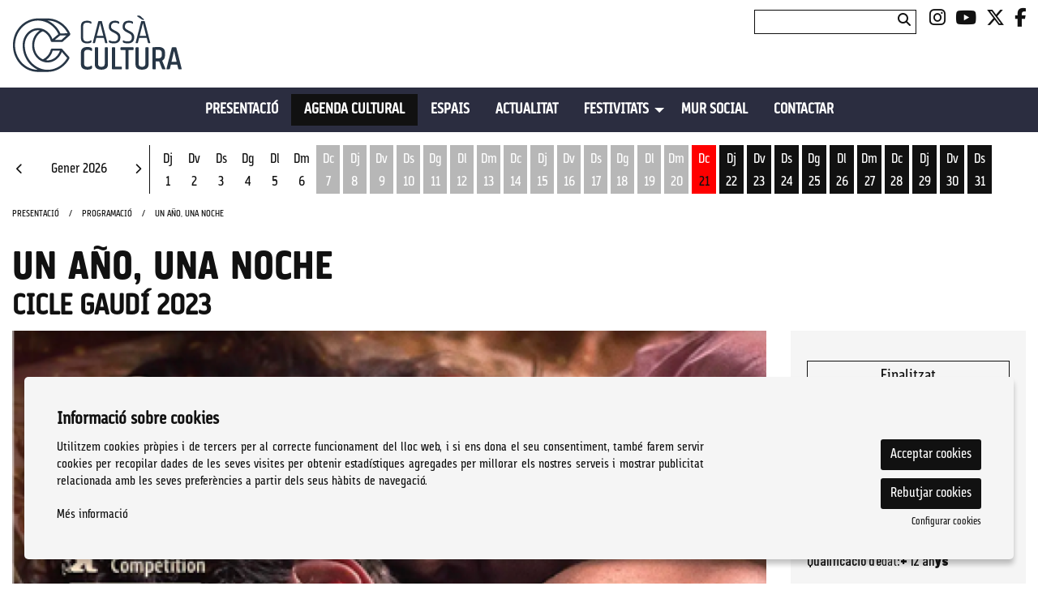

--- FILE ---
content_type: text/html; charset=utf-8
request_url: https://www.cassacultura.cat/ca/programacio/c/2052-un-ano-una-noche.html
body_size: 38591
content:

<!DOCTYPE html>
<!-- paulirish.com/2008/conditional-stylesheets-vs-css-hacks-answer-neither/ -->
<!--[if IE 8]>    <html class="no-js lt-ie9" lang='ca' xml:lang='ca' xmlns="http://www.w3.org/1999/xhtml"> <![endif]-->
<!--[if gt IE 8]><!--> 
<html class="no-js botiga    " lang='ca' xml:lang='ca' xmlns="http://www.w3.org/1999/xhtml"> <!--<![endif]-->
    <head>

            
    <meta charset="utf-8" />
    <meta property="" content="" />
    <title>Un año, una noche - CICLE GAUDÍ 2023 | Agenda cultural de Cassà de la Selva</title>
    <base href = "https://www.cassacultura.cat/" target="_self" />
    <meta name="author" content="Agenda cultural de Cassà de la Selva"/>
    <meta name="description" content="Un año, una noche - CICLE GAUDÍ 2023 - 

Ramon i Céline són una jove parella que es troba al local Bataclan de París la nit del 13 de novembre de 2015. Durant l’assalt terro­rista, tots dos aconseguei­xen, cadascun pel seu cos­ta" />
    
        <meta property="og:title" content="Un año, una noche - CICLE GAUDÍ 2023 | Agenda cultural de Cassà de la Selva" /> 
    <meta property="og:description" content="Un año, una noche - CICLE GAUDÍ 2023 - 

Ramon i Céline són una jove parella que es troba al local Bataclan de París la nit del 13 de novembre de 2015. Durant l’assalt terro­rista, tots dos aconseguei­xen, cadascun pel seu cos­ta" /> 
    <meta property="og:image" content="https://www.cassacultura.cat/img/image/fotos/unanoyunanoche.png?w=600&amp;h=600&amp;zc=1&amp;aoe=1&amp;q=80&amp;f=png" /> 

        <meta property="twitter:card" content="summary_large_image"> 
    <meta property="twitter:title" content="Un año, una noche - CICLE GAUDÍ 2023 | Agenda cultural de Cassà de la Selva" /> 
    <meta property="twitter:description" content="Un año, una noche - CICLE GAUDÍ 2023 - 

Ramon i Céline són una jove parella que es troba al local Bataclan de París la nit del 13 de novembre de 2015. Durant l’assalt terro­rista, tots dos aconseguei­xen, cadascun pel seu cos­ta" /> 
    <meta property="twitter:image" content="https://www.cassacultura.cat/i/w-600%2Ch-600%2Czc-1%2Caoe-1%2Cq-80%2Cf-png//image/fotos/unanoyunanoche.png" /> 
        <!-- Set the viewport width to device width for mobile -->

    <meta name="robots" content="all" />
    
                    <meta name="viewport" content="width=device-width" />
                        <link href="pujades/images/favicon1.png?215" type="image/png" rel="shortcut icon" />
            <link href="pujades/images/favicon1.png?215" type="image/png" rel="icon" />
                        <link rel="canonical" href="https://www.cassacultura.cat/ca/programacio/c/2052-un-ano-una-noche.html"/>
            
        <link rel="stylesheet" type="text/css" href="dissenys/eventis/scss/app.css?215" media="screen" title="default" />

                    <link rel="stylesheet" type="text/css" href="dissenys/eventis/scss/revolution.css?215" media="screen" title="default" />
             <link href="https://fonts.googleapis.com/css?family=Barlow+Condensed" rel="stylesheet"> 
<meta name="google-site-verification" content="xxxxxx" />
        <!--[if gte IE 9]>
            <link rel="stylesheet" type="text/css" href="css/ie.css" />
        <![endif]-->

        <!--[if gte IE 8]>
            <link rel="stylesheet" type="text/css" href="css/ie.css" />
        <![endif]-->
        
        
        <script type="application/ld+json">
            [{"@context":"http:\/\/schema.org","@graph":[{"@type":"ImageObject","@id":"https:\/\/www.cassacultura.cat\/\/ca\/programacio\/c\/2052-un-ano-una-noche.html#primaryimage","url":"https:\/\/www.cassacultura.cat\/img\/image\/fotos\/img_eventis_demo.png?w=600&amp;h=400&amp;sx=0&amp;sy=0&amp;sw=1200&amp;sh=800&amp;aoe=1&amp;q=80&amp;f=png"},{"@type":"Website","@id":"https:\/\/www.cassacultura.cat\/www.cassacultura.cat#website","url":"https:\/\/www.cassacultura.cat\/www.cassacultura.cat","name":"Agenda cultural de Cass\u00e0 de la Selva","description":"Tota l'activitat cultural de Cass\u00e0 de la Selva.","potentialAction":{"@type":"SearchAction","target":"https:\/\/www.cassacultura.cat\/ca\/cercador.html?search={search_term_string}","query-input":"required name=search_term_string"}},{"@type":"Webpage","@id":"https:\/\/www.cassacultura.cat\/\/ca\/programacio\/c\/2052-un-ano-una-noche.html#webpage","url":"https:\/\/www.cassacultura.cat\/\/ca\/programacio\/c\/2052-un-ano-una-noche.html","name":"Programaci\u00f3","description":"","inLanguage":"ca","isPartOf":{"@id":"https:\/\/www.cassacultura.cat\/www.cassacultura.cat#website"},"datePublished":"2012-05-17T13:57:51+02:00","dateModified":"2024-03-13T11:07:17+01:00"}]}]        </script>

    </head>

    <body class="page_28  " >

        
        <div class="container  cat_1034 cat_1001 es_fitxa" >
            <div id="pagina" >
                                    <section id="header" class="hide-for-small" aria-label="Capçalera">
                        <div class="header_content" >
                            <div class="row hide-for-small-only ">
            <div class="columns medium-4 small-12">
                <button class="anar-a-contingut">Anar al contingut principal</button>
    <button class="atuar-carrusels" data-estat="play">Aturar tots els carrusels</button>
        <div id="link_inici">
        <a tabindex="0" class="fade" href="https://www.cassacultura.cat/ca/inici.html" title="Agenda cultural de Cassà de la Selva">
            <img src="pujades/images/ccultura-linia.png" alt="Agenda cultural de Cassà de la Selva"/>
        </a>
    </div>
            </div>

        <div class="columns medium-8 columns hide-for-small">
            <div class="barra_superior ">
                <div class="row  ">
                    <div class="columns small-12">
                            <ul class="sub-nav-social hide-for-small" role="menu" aria-label="Menú xarxes socials">
                    <li class="social" role="presentation">
                <a href="https://www.instagram.com/ajcassa/" target="_blank" title="instagram" role="menuitem">
                    <i class="fab fa-instagram"></i><span class="sr-only">Link a instagram</span>
                </a>
            </li>
                        <li class="social" role="presentation">
                <a href="https://www.youtube.com/ajcassa" target="_blank" title="youtube" role="menuitem">
                    <i class="fab fa-youtube"></i><span class="sr-only">Link a youtube</span>
                </a>
            </li>
                        <li class="social" role="presentation">
                <a href="https://twitter.com/ajcassa" target="_blank" title="twitter" role="menuitem" >
                    <i class="fab fa-x-twitter"></i><span class="sr-only">Link a twitter</span>
                </a>
            </li>
                        <li class="social" role="presentation">
                <a href="https://www.facebook.com/ajcassa" target="_blank" title="facebook" role="menuitem">
                    <i class="fab fa-facebook-f"></i><span class="sr-only">Link a facebook</span>
                </a>
            </li>
                </ul>
            <form role="search" aria-label="Cercador" class="formCerca formCercaHeader" method="get" action="https://www.cassacultura.cat/ca/cercador.html">
            <input aria-label="Text a cercar" class="cercaHeader" type="text" id="" name="search" value="">
            <div role="button" class="button-wrap-lupa lupaHeader" tabindex="0">
                <span class="fa fa-search btnCercaHeader"><span class="sr-only">Cercar</span></span>
            </div>
        </form>
                            </div>
                </div>
                <div class="row  ">
                    <div class="columns small-12 medium-text-right">
                                            </div>
                </div>
            </div>
        </div>
        
        </div>
                        </div>
                    </section>
                                    <section aria-label="Menú">
                
<div class="row expanded collapse">
    <div class="columns large-12">                
        <div class="top-bar">
                            <div class="row">
                    <div class="columns medium-12">            <nav class="top-bar-left">
                            <ul id="menutop_0_" data-dropdown-menu class="dropdown menu" >

                                    <li class=" id_25  menu_id_42 p-25" >
                            <a class=" no-fade menu-button" data-href="https://www.cassacultura.cat/ca/cassa-cultura.html" href="https://www.cassacultura.cat/ca/cassa-cultura.html"  target="_self" title="PRESENTACIÓ">
                                <span class="menu-label">PRESENTACIÓ</span>
                                                            </a>
                                                </li>
                                            <li class=" id_28  active is-active menu_id_45 p-28" >
                            <a class=" no-fade menu-button" data-href="https://www.cassacultura.cat/ca/programacio.html" href="https://www.cassacultura.cat/ca/programacio.html"  target="_self" title="Agenda cultural Cassà de la Selva">
                                <span class="menu-label">Agenda cultural</span>
                                                            </a>
                                                </li>
                                            <li class=" id_44  menu_id_53 p-44" >
                            <a class=" no-fade menu-button" data-href="https://www.cassacultura.cat/ca/espais.html" href="https://www.cassacultura.cat/ca/espais.html"  target="_self" title="Espais">
                                <span class="menu-label">Espais</span>
                                                            </a>
                                                </li>
                                            <li class=" id_9  menu_id_38 p-9" >
                            <a class=" no-fade menu-button" data-href="https://www.cassacultura.cat/ca/actualitat.html" href="https://www.cassacultura.cat/ca/actualitat.html"  target="_self" title="Actualitat cultural Cassà de la Selva">
                                <span class="menu-label">Actualitat</span>
                                                            </a>
                                                </li>
                                            <li class=" id_0  menu_id_1000 p-0" >
                            <a class=" no-fade menu-button" data-href="javascript:void(0);" href="javascript:void(0);"  target="_self" title="Cicles i festivals a Cassà de la Selva">
                                <span class="menu-label">Festivitats</span>
                                                            </a>
                                        <ul id="menutop_1000_1"  class="menu" >

                                    <li class="  menu_id_1008 p-1006" >
                            <a class=" no-fade menu-subbutton" data-href="https://www.cassacultura.cat/ca/macca.html" href="https://www.cassacultura.cat/ca/macca.html"  target="_self" title="">
                                <span class="menu-label">MACCA</span>
                                                            </a>
                                                </li>
                                            <li class="  menu_id_1001 p-1001" >
                            <a class=" no-fade menu-subbutton" data-href="https://www.cassacultura.cat/ca/setmana-de-la-musica.html" href="https://www.cassacultura.cat/ca/setmana-de-la-musica.html"  target="_self" title="Setmana de la música">
                                <span class="menu-label">Setmana de la música</span>
                                                            </a>
                                                </li>
                                            <li class="  menu_id_1012 p-1014" >
                            <a class=" no-fade menu-subbutton" data-href="https://www.cassacultura.cat/ca/sant-jordi.html" href="https://www.cassacultura.cat/ca/sant-jordi.html"  target="_self" title="">
                                <span class="menu-label">Sant Jordi</span>
                                                            </a>
                                                </li>
                                            <li class="  menu_id_1009 p-1007" >
                            <a class=" no-fade menu-subbutton" data-href="https://www.cassacultura.cat/ca/premis-literaris.html" href="https://www.cassacultura.cat/ca/premis-literaris.html"  target="_self" title="Premis Literaris de Cassà">
                                <span class="menu-label">Premis Literaris de Cassà</span>
                                                            </a>
                                                </li>
                                            <li class="  menu_id_1014 p-1017" >
                            <a class=" no-fade menu-subbutton" data-href="https://www.cassacultura.cat/ca/colors-sobre-lasfalt.html" href="https://www.cassacultura.cat/ca/colors-sobre-lasfalt.html"  target="_self" title="">
                                <span class="menu-label">Colors sobre l'asfalt</span>
                                                            </a>
                                                </li>
                                            <li class="  menu_id_1006 p-1005" >
                            <a class=" no-fade menu-subbutton" data-href="https://www.cassacultura.cat/ca/cassa-es-vesteix-de-musica.html" href="https://www.cassacultura.cat/ca/cassa-es-vesteix-de-musica.html"  target="_self" title="Cassà es vesteix de música">
                                <span class="menu-label">Cassà es vesteix de música</span>
                                                            </a>
                                                </li>
                                            <li class="  menu_id_1002 p-1002" >
                            <a class=" no-fade menu-subbutton" data-href="https://www.cassacultura.cat/ca/solfejant.html" href="https://www.cassacultura.cat/ca/solfejant.html"  target="_self" title="Solfejant">
                                <span class="menu-label">Solfejant</span>
                                                            </a>
                                                </li>
                                            <li class="  menu_id_1013 p-1015" >
                            <a class=" no-fade menu-subbutton" data-href="https://www.cassacultura.cat/ca/santa-tecla.html" href="https://www.cassacultura.cat/ca/santa-tecla.html"  target="_self" title="">
                                <span class="menu-label">Santa Tecla</span>
                                                            </a>
                                                </li>
                                            <li class="  menu_id_1003 p-1003" >
                            <a class=" no-fade menu-subbutton" data-href="https://www.cassacultura.cat/ca/cantut.html" href="https://www.cassacultura.cat/ca/cantut.html"  target="_self" title="Càntut">
                                <span class="menu-label">Càntut</span>
                                                            </a>
                                                </li>
                                            <li class="  menu_id_1010 p-1010" >
                            <a class=" no-fade menu-subbutton" data-href="https://www.cassacultura.cat/ca/nadal-a-cassa.html" href="https://www.cassacultura.cat/ca/nadal-a-cassa.html"  target="_self" title="Nadal a Cassà">
                                <span class="menu-label">Nadal a Cassà</span>
                                                            </a>
                                                </li>
                                            <li class="  menu_id_1015" >
                            <a class="menu-subbutton" data-href="https://cassa.cat/el-poble/cultura/lletres-cantades"  href="https://cassa.cat/el-poble/cultura/lletres-cantades"  target="_self" title="">
                                <span class="menu-label">LLETRES PER A SER CANTADES</span>
                            </a>
                                                </li>
                            </ul>
                            </li>
                                            <li class=" id_90  menu_id_1007 p-90" >
                            <a class=" no-fade menu-button" data-href="https://www.cassacultura.cat/ca/mur-social.html" href="https://www.cassacultura.cat/ca/mur-social.html"  target="_self" title="Mur social">
                                <span class="menu-label">Mur social</span>
                                                            </a>
                                                </li>
                                            <li class=" id_4  menu_id_41 p-4" >
                            <a class=" no-fade menu-button" data-href="https://www.cassacultura.cat/ca/contactar.html" href="https://www.cassacultura.cat/ca/contactar.html"  target="_self" title="Contactar">
                                <span class="menu-label">Contactar</span>
                                                            </a>
                                                </li>
                            </ul>
                    </nav>   
                        
                                </div>
                </div>
                    </div>
    </div>
</div>                </section>
                                <div class="fons_body"></div>

                <div id="sub_header">
                        <div class="row">
        <div class="columns large-12">
            <div class="slide_revolution">
                            </div>
        </div>
    </div>
                <div class="row show-for-medium-up expanded">
                <div class="columns large-12 medium-12 small-12>">
                    <div id="calendar_llarg" aria-live="polite" aria-label="Calendari" role="region" data-equalizer></div>
                </div>
            </div>
            
                </div>

                <section role="main" id="contingut" class="" aria-label="Contingut">
                                            <div class="row">
                            <div class="columns medium-12">
                                <div class="row collapse">
                                    <div class="large-12 small-11 columns" aria-label="Fil d'ariadna / Breadcrumbs" role="navigation">
                                                <ul class="breadcrumbs" id="breadcrumbs">
            <li><a class="color2" href="https://www.cassacultura.cat/ca/presentacio.html">Presentaci&oacute;</a></li> <li><a class="color2" href="https://www.cassacultura.cat/ca/programacio.html">Programaci&oacute;</a></li> <li class="current">Un a&ntilde;o, una noche</li>        </ul>
                                            </div>
                                                                    </div>
                            </div>
                        </div>
                        <div class="row  ">

    
    <div class="large-12 columns page page_id_28">
        
            <script type="application/ld+json">[{"@context":"http:\/\/schema.org","@type":"Event","name":"Un a\u00f1o, una noche","description":"<p><i><\/i><\/p>\r\n\r\n<p class=\"Pa5\" style=\"margin-bottom:7px; text-align:justify\">Ramon i C\u00e9line s\u00f3n una jove parella que es troba al local Bataclan de Par\u00eds la nit del 13 de novembre de 2015. Durant l\u2019assalt terro\u00adrista, tots dos aconseguei\u00adxen, cadascun pel seu cos\u00adtat, entrar al camerino dels m\u00fasics i refugiar-s\u2019hi. En sortir ja no s\u00f3n els matei\u00adxos. I no saben si ho podran tornar a ser\u2026<\/p>\r\n\r\n<p class=\"Pa5\" style=\"margin-bottom:7px; text-align:justify\">Adaptaci\u00f3 cinematogr\u00e0fica basada en el llibre <b><i>\u201cPaz, amor y Death metal\u201d<\/i><\/b>, de <b>Ram\u00f3n Gonz\u00e1lez<\/b>, super\u00advivent de l\u2019atemptat terro\u00adrista a la sala de concerts Bataclan de Par\u00eds.<\/p>\r\n\r\n<p class=\"Pa4\" style=\"margin-bottom:7px\">\u00a0<\/p>\r\n\r\n<p class=\"Pa4\" style=\"margin-bottom:7px\"><strong>Qualificaci\u00f3 d\u2019edat:+12 anys<\/strong><\/p>\r\n\r\n<p class=\"Pa4\" style=\"margin-bottom:7px\"><strong>Versi\u00f3 original francesa amb subt\u00edtols en catal\u00e0<\/strong><\/p>\r\n\r\n<p>\u00a0<\/p>\r\n\r\n<p>\u00a0<\/p>\r\n\r\n<p>Direcci\u00f3:\u00a0<strong>Isaki Lacuesta<\/strong><\/p>\r\n\r\n<p><i><\/i>\u00a0Gui\u00f3:<strong>\u00a0Isa Campo, Isaki Lacuesta, Fran Ara\u00fajo. Basada en el llibre de: Ram\u00f3n Gonz\u00e1lez<\/strong><\/p>\r\n\r\n<p><i><\/i>\u00a0Productora:\u00a0<strong>Coproducci\u00f3 Espanya-Fran\u00e7a; Mr. Fields and Friends, Bamb\u00fa Producciones, La Termita Films, Noodles Production<\/strong><\/p>\r\n\r\n<p><i><\/i>\u00a0Estrena:\u00a0<strong>Octubre 2022<\/strong><\/p>\r\n\r\n<p><i><\/i>\u00a0Durada:\u00a0<strong>120 min.<\/strong><\/p>\r\n\r\n<p><i><\/i>\u00a0G\u00e8nere:\u00a0<strong>Drama<\/strong><\/p>\r\n\r\n<p><i><\/i>\u00a0Versi\u00f3:<strong>\u00a0Original francesa amb subt\u00edtols en catal\u00e0<\/strong><\/p>\r\n\r\n<p><i><\/i>\u00a0Int\u00e8rprets:<strong>Nahuel P\u00e9rez Biscayart, No\u00e9mie Merlant, Quim Guti\u00e9rrez, Alba Guilera, Natalia de Molina, C. Tangana, Enric Auquer, Blanca Apil\u00e1nez, Bruno Todeschini, Sophie Broustal<\/strong><\/p>\r\n\r\n<p>\u00a0<\/p>\r\n\r\n<p style=\"text-align:justify; margin-bottom:11px\"><em><strong>Per a m\u00e9s informaci\u00f3 consulteu a cineclubvuitimig@gmail.coma<br \/>\r\nLa taquilla s'obrir\u00e0 una hora abans de l'espectacle.<\/strong><\/em><\/p>","eventStatus":"http:\/\/schema.org\/EventScheduled","endDate":"2023-02-26","image":"https:\/\/www.cassacultura.cat\/img\/image\/fotos\/unanoyunanoche.png?w=600&amp;h=400&amp;sx=0&amp;sy=132.42&amp;sw=396.22&amp;sh=264.15&amp;aoe=1&amp;q=80&amp;f=png","url":"https:\/\/www.cassacultura.cat\/ca\/programacio\/c\/2052-un-ano-una-noche.html","startDate":"2023-02-26T18:00:00+01:00","location":{"@type":"Place","name":"La Sala del Centre Recreatiu","address":{"@type":"PostalAddress","addressCountry":"ES","addressLocality":"Cass\u00e0 de la Selva","streetAddress":"Pla\u00e7a de la Coma 11","postalCode":"17244"},"geo":{"@type":"GeoCoordinates","latitude":"41.88890000000000000000","longitude":"2.87615400000004230000"}},"offers":{"@type":"Offer","availability":"https:\/\/schema.org\/InStock","url":"","price":4,"priceCurrency":"EUR","priceSpecification":{"@type":"PriceSpecification","maxPrice":null,"minPrice":4}}}]
            </script>
            <script type="application/ld+json">[{"@context":"http:\/\/schema.org","@type":"Product","name":"Un a\u00f1o, una noche","description":"<p><i><\/i><\/p>\r\n\r\n<p class=\"Pa5\" style=\"margin-bottom:7px; text-align:justify\">Ramon i C\u00e9line s\u00f3n una jove parella que es troba al local Bataclan de Par\u00eds la nit del 13 de novembre de 2015. Durant l\u2019assalt terro\u00adrista, tots dos aconseguei\u00adxen, cadascun pel seu cos\u00adtat, entrar al camerino dels m\u00fasics i refugiar-s\u2019hi. En sortir ja no s\u00f3n els matei\u00adxos. I no saben si ho podran tornar a ser\u2026<\/p>\r\n\r\n<p class=\"Pa5\" style=\"margin-bottom:7px; text-align:justify\">Adaptaci\u00f3 cinematogr\u00e0fica basada en el llibre <b><i>\u201cPaz, amor y Death metal\u201d<\/i><\/b>, de <b>Ram\u00f3n Gonz\u00e1lez<\/b>, super\u00advivent de l\u2019atemptat terro\u00adrista a la sala de concerts Bataclan de Par\u00eds.<\/p>\r\n\r\n<p class=\"Pa4\" style=\"margin-bottom:7px\">\u00a0<\/p>\r\n\r\n<p class=\"Pa4\" style=\"margin-bottom:7px\"><strong>Qualificaci\u00f3 d\u2019edat:+12 anys<\/strong><\/p>\r\n\r\n<p class=\"Pa4\" style=\"margin-bottom:7px\"><strong>Versi\u00f3 original francesa amb subt\u00edtols en catal\u00e0<\/strong><\/p>\r\n\r\n<p>\u00a0<\/p>\r\n\r\n<p>\u00a0<\/p>\r\n\r\n<p>Direcci\u00f3:\u00a0<strong>Isaki Lacuesta<\/strong><\/p>\r\n\r\n<p><i><\/i>\u00a0Gui\u00f3:<strong>\u00a0Isa Campo, Isaki Lacuesta, Fran Ara\u00fajo. Basada en el llibre de: Ram\u00f3n Gonz\u00e1lez<\/strong><\/p>\r\n\r\n<p><i><\/i>\u00a0Productora:\u00a0<strong>Coproducci\u00f3 Espanya-Fran\u00e7a; Mr. Fields and Friends, Bamb\u00fa Producciones, La Termita Films, Noodles Production<\/strong><\/p>\r\n\r\n<p><i><\/i>\u00a0Estrena:\u00a0<strong>Octubre 2022<\/strong><\/p>\r\n\r\n<p><i><\/i>\u00a0Durada:\u00a0<strong>120 min.<\/strong><\/p>\r\n\r\n<p><i><\/i>\u00a0G\u00e8nere:\u00a0<strong>Drama<\/strong><\/p>\r\n\r\n<p><i><\/i>\u00a0Versi\u00f3:<strong>\u00a0Original francesa amb subt\u00edtols en catal\u00e0<\/strong><\/p>\r\n\r\n<p><i><\/i>\u00a0Int\u00e8rprets:<strong>Nahuel P\u00e9rez Biscayart, No\u00e9mie Merlant, Quim Guti\u00e9rrez, Alba Guilera, Natalia de Molina, C. Tangana, Enric Auquer, Blanca Apil\u00e1nez, Bruno Todeschini, Sophie Broustal<\/strong><\/p>\r\n\r\n<p>\u00a0<\/p>\r\n\r\n<p style=\"text-align:justify; margin-bottom:11px\"><em><strong>Per a m\u00e9s informaci\u00f3 consulteu a cineclubvuitimig@gmail.coma<br \/>\r\nLa taquilla s'obrir\u00e0 una hora abans de l'espectacle.<\/strong><\/em><\/p>","url":"https:\/\/www.cassacultura.cat\/ca\/programacio\/c\/2052-un-ano-una-noche.html","image":"https:\/\/www.cassacultura.cat\/img\/image\/fotos\/unanoyunanoche.png?w=600&amp;h=400&amp;sx=0&amp;sy=132.42&amp;sw=396.22&amp;sh=264.15&amp;aoe=1&amp;q=80&amp;f=png","offers":{"@type":"Offer","availability":"https:\/\/schema.org\/InStock","url":"","price":4,"priceCurrency":"EUR","priceValidUntil":"2023-02-26T18:00:00+01:00","priceSpecification":{"@type":"PriceSpecification","maxPrice":null,"minPrice":4}}}]
            </script>
<div id="fitxa" tabindex="0" class="event_2052 estat_a-la-venda finalitzat" data-pages-moduls="" >

            <h1 class="titol color0">Un año, una noche</h1>
    <h2 class="subtitol color1">CICLE GAUDÍ 2023</h2>
    <div class="row">
        <div class="container-sumari large-3 medium-3 medium-push-9 large-push-9 columns">
            <div class="sumari" aria-label="Sumari">
                        <div class="h5 estat_espectacle estat_a-la-venda">
            Finalitzat        </div>
        <div class="h6 no-margin dates-fitxa resum"><span class='fal fa-clock'></span> <div class="data"><span class="data-inici">diumenge 26 de febrer</span><span class='separador_hora'> | </span><span class='hora'>18:00 h</span></div></div>            <div class="espais" aria-label="Espais">
                                        <a href="https://www.cassacultura.cat/ca/espais/l/1004-la-sala-del-centre-recreatiu.html" class="espai h6">
                            <span class="fa fa-map-marker"></span> La Sala del Centre Recreatiu                        </a>
                                    </div>
                    <div aria-label="Durada" class="durada h6">
            <i class="fal fa-clock"></i>
            <span class="titol-durada">Durada:</span>
            109 min        </div>
                <div class="categories" aria-label="Categories">
            <a href="https://www.cassacultura.cat/ca/programacio/c/cicle-gaudi-1034.html" class="small categoria cat_small_1034">Cicle Gaudí</a><a href="https://www.cassacultura.cat/ca/programacio/c/cinema-1001.html" class="small categoria cat_small_1001">Cinema</a>        </div>
                <div class="descrip lh15" aria-label="Descripció">
            <p class="Pa4" style="margin-bottom:7px"><strong>Qualificació d’e</strong>dat:<span class="A15" style="font-weight:bold">+<strong> 12 an</strong></span><strong><span class="A15" style="font-weight:bold">ys </span></strong></p>

<p style="text-align:justify; margin-bottom:11px"><b>Versió original francesa amb subtítols en català. </b></p>

<p> </p>

<p>Preu 4,5 €</p>

<p>Preu especial de 3 € per aturats, carnet Cassà Jove i jubilats.</p>

<p>Per a més informacióconsulteu a cineclubvuitimig@gmail.com</p>

<p>La taquilla s'obrirà una hora abans de l'espectacle.</p>

<p>Organitza: Cineclub Vuitimig</p>

<p>Hi col·labora: Ajuntament de Cassà</p>

<p>Amb el suport de: Federació Catalana de Cineclubs</p>

<p><a href="http://ciclegaudi.cat/"><img alt="" src="/pujades/images/logo_circuitgaudi.jpg" /></a></p>

<p> </p>        </div>
                        <div class="row collapse">
                    <div class="columns medium-6 small-12">
                                <div class="socialCompartir" aria-label="Compartir a les xarxes socials">
            <div class="titol-compartir small">Compartir</div>
                <div class="social-compartir">
        <a aria-label="Compartir a Twitter" title="Compartir a Twitter" class="twitter_sharer" href="https://twitter.com/intent/tweet?text=&url=http://www.cassacultura.cat/ca/programacio/c/2052-un-ano-una-noche.html" ><span class="fab fa-x-twitter"></span></a>
        <a aria-label="Compartir a Facebook" title="Compartir a Facebook" class="facebook_sharer" target="_blank" rel="shadowbox" href="https://www.facebook.com/sharer/sharer.php?u=http://www.cassacultura.cat/ca/programacio/c/2052-un-ano-una-noche.html" ><span class="fab fa-facebook"></span></a>
                
    </div>
            </div>
                            </div>
                    <div class="columns medium-6 small-12">
                                            </div>
                </div>
            </div>

                <div class="banners separat">                    
            </div>
            </div>

        <div class="large-9 medium-9 large-pull-3 medium-pull-3 columns">
            <div class="row">
                <div class="columns small-12">
                    <div id="fitxa_content" class="corner">
                            <div aria-label="Carrusel d'imatges" class="contenidor-galeria-fitxa ">
                 <div id="" class="lightgallery gallery-full-shortcode slickFlare" data-slick='{"dots":false,"arrows":true,"autoplay":false,"infinite":false,"centerMode":true,"slidesToShow":1,"slidesToScroll":1,"centerPadding":"0px","lazyLoad":"progressive","autoplaySpeed":5000,"adaptiveHeight":true}'>
                            <div  aria-hidden="true"  
                    class="lightgallery-image " 
                    data-sub-html="" 
                    data-src="/img/image/fotos/unanoyunanoche.png">
                    <img class="" 
                         aria-hidden="true"                         id   ="foto_2528" 
                        alt  ="" 
                        title=""
                        width  ="870"
                        height  ="580"
                        src  ="/img/image/fotos/unanoyunanoche.png?w=870&amp;h=580&amp;sx=0&amp;sy=132.42&amp;sw=396.22&amp;sh=264.15&amp;zc=&amp;aoe=1&amp;q=80&amp;f=png" />
                                    </div>
                        </div>
             </div>
                            <div class="clearfix"></div>

                        <div class="presentacio" aria-label="Presentació"><p><i></i></p>

<p class="Pa5" style="margin-bottom:7px; text-align:justify">Ramon i Céline són una jove parella que es troba al local Bataclan de París la nit del 13 de novembre de 2015. Durant l’assalt terro­rista, tots dos aconseguei­xen, cadascun pel seu cos­tat, entrar al camerino dels músics i refugiar-s’hi. En sortir ja no són els matei­xos. I no saben si ho podran tornar a ser…</p>

<p class="Pa5" style="margin-bottom:7px; text-align:justify">Adaptació cinematogràfica basada en el llibre <b><i>“Paz, amor y Death metal”</i></b>, de <b>Ramón González</b>, super­vivent de l’atemptat terro­rista a la sala de concerts Bataclan de París.</p>

<p class="Pa4" style="margin-bottom:7px"> </p>

<p class="Pa4" style="margin-bottom:7px"><strong>Qualificació d’edat:+12 anys</strong></p>

<p class="Pa4" style="margin-bottom:7px"><strong>Versió original francesa amb subtítols en català</strong></p>

<p> </p>

<p> </p>

<p>Direcció: <strong>Isaki Lacuesta</strong></p>

<p><i></i> Guió:<strong> Isa Campo, Isaki Lacuesta, Fran Araújo. Basada en el llibre de: Ramón González</strong></p>

<p><i></i> Productora: <strong>Coproducció Espanya-França; Mr. Fields and Friends, Bambú Producciones, La Termita Films, Noodles Production</strong></p>

<p><i></i> Estrena: <strong>Octubre 2022</strong></p>

<p><i></i> Durada: <strong>120 min.</strong></p>

<p><i></i> Gènere: <strong>Drama</strong></p>

<p><i></i> Versió:<strong> Original francesa amb subtítols en català</strong></p>

<p><i></i> Intèrprets:<strong>Nahuel Pérez Biscayart, Noémie Merlant, Quim Gutiérrez, Alba Guilera, Natalia de Molina, C. Tangana, Enric Auquer, Blanca Apilánez, Bruno Todeschini, Sophie Broustal</strong></p>

<p> </p>

<p style="text-align:justify; margin-bottom:11px"><em><strong>Per a més informació consulteu a cineclubvuitimig@gmail.coma<br />
La taquilla s'obrirà una hora abans de l'espectacle.</strong></em></p></div><div class="responsive-embed widescreen"><iframe aria-label="Vídeo de youtube" width="100%" height="400px" src="https://www.youtube.com/embed/hYGonPUy7Is?rel=0" frameborder="0" allowfullscreen></iframe></div>                        
                    </div>
                                    </div>
            </div>

                    <div id="contenidor-funcions" class="contenidor-funcions" aria-live="polite" aria-label="Calendari i Sessions">
            <div class="botonera">
                <button aria-label="Veure sessions" class="veure-format-rows"><span class="fa fa-bars icon"></span></button>
                <button aria-label="Veure calendari" class="veure-format-calendar"><span class="fa fa-calendar-alt icon"></span></button>
            </div>
            <div aria-label="Calendari de sessions" class="c_funcions contenidor-funcions-calendar">
                                <div aria-live="polite" aria-label="Calendari" class="calendar_shortcode calendar-fitxa" data-any="2026" data-mes="01" data-espectacle-id="2052" data-no-filtrar-cf></div>
            </div>
            <div aria-label="Llistat de sessions" class="c_funcions contenidor-funcions-rows">
                <div class="funcions no-passades" id="funcions">        <div class="funcio funcio-6666  caducada estat-a-la-venda">
            <div class="row collapse">
                                    <div class="columns small-1">
                        <div class="data"><div class="diaNom">Diumenge</div><div class="dia">26</div><div class="mes"> feb</div></div>
                    </div>
                                    <div class="columns small-11 ">
                    <div class="info te-obs  ">
                        <div class="row collapse">
                            <div class="columns small-8">
                                <div class="row collapse">
                                    <div class="columns small-3">
                                        <div class="hora disp-no" title="Finalitzat"><span class="hora">18:00 h</span></div>                                    </div>
                                    <div class="columns small-9">
                                        <div class="espai">
                                            <a class="" href="https://www.cassacultura.cat/ca/espais/l/1004-la-sala-del-centre-recreatiu.html" title="La Sala del Centre Recreatiu">                                                <i class="fal fa-map-marker-alt"></i>&nbsp;La Sala del Centre Recreatiu                                                </a>                                        </div>
                                    </div>
                                </div>
                                <div class="row collapse">
                                    <div class="columns medium-3">
                                                                            </div>
                                    <div class="columns medium-9">
                                        <div class="observacions small">Preu especial de 3 € per aturats, carnet Cassà Jove i jubilats.</div>                                    </div>
                                </div>
                            </div>
                            <div class="columns small-2">
                                                                    <div class="preu">
                                        <div class='desde small lh1 amagat'>Des de </div>
                                        <div class="valor">4 €</div>
                                                                            </div>
                                                                </div>
                            <div class="columns small-2">
                                <div class="estat small">Finalitzat</div>                                
                            </div>
                        </div>
                    </div>
                </div>
            </div>
        </div>
        </div>            </div>
        </div>
                </div>
    </div>

        <div class="row">
        <div class="large-12 columns">
                <div class="h3 relacionats">Activitats relacionades</div>
        <div aria-label="Activitats relacionades" 
            class="llistat_productes no-sidebars"
             data-equalizer="general" data-equalize-on-stack="true" >
            <div id="6971016973e2b" 
                class="xlarge-up-2 
                    large-up-2 
                    medium-up-2 
                    small-up-1 
                    row 
                    esdevenimentsRelacionats
                    " 
                 data-equalizer="info" data-equalize-on-stack="true" >
                            <div role="listitem" class=" style-row columns column-block box_product box_filtre a-la-venda                   id_2568                   cat_1034 cat_1001 " 
                                >
                <div class="contenidor-product " aria-label="Informació de l'activitat Cicle Gaudí: Romería">
                    <div class="row " 
                    
                        data-open-espectacle="https://www.cassacultura.cat/ca/programacio/c/2568-cicle-gaudi-romeria.html" data-target-espectacle="_self"                        >
                        <div class="small-5 medium-5 columns">
                            <div tabindex="-1" class="contenidor-imatge ">

                                <a tabindex="-1"  class="imatge" href="https://www.cassacultura.cat/ca/programacio/c/2568-cicle-gaudi-romeria.html" title="Cicle Gaudí: Romería">
                                    <img loading="lazy" data-interchange="[/img/image/fotos/romeriacinemagaudi1febrer.webp?w=320&amp;h=213&amp;zc=1&amp;aoe=1&amp;q=80&amp;f=webp, small],
                                        [/img/image/fotos/romeriacinemagaudi1febrer.webp?w=220&amp;h=146&amp;zc=1&amp;aoe=1&amp;q=80&amp;f=webp, medium],
                                        [/img/image/fotos/romeriacinemagaudi1febrer.webp?w=220&amp;h=146&amp;zc=1&amp;aoe=1&amp;q=80&amp;f=webp, large],
                                        [/img/image/fotos/romeriacinemagaudi1febrer.webp?w=220&amp;h=146&amp;zc=1&amp;aoe=1&amp;q=80&amp;f=webp, xlarge]
                                    "
                                    src="/img/image/fotos/romeriacinemagaudi1febrer.webp?w=600&amp;h=400&amp;zc=1&amp;aoe=1&amp;q=80&amp;f=webp" 
                                    width ="600"
                                    height ="400"
                                    alt="Romeria" 
                                    title="Romeria" 
                                                                        class="img_producte" />
                                    <noscript>
                                        <img src="/img/image/fotos/romeriacinemagaudi1febrer.webp?w=600&amp;h=400&amp;zc=1&amp;aoe=1&amp;q=80&amp;f=webp"
                                             
                                            alt="Romeria" 
                                            title="Romeria"  
                                            width ="600"
                                            height ="400"                               
                                            class="img_producte" />
                                    </noscript>

                                    </a>                                <div class="label-edicio label">Actual</div>
                            </div>
                        </div>
                        <div class="small-7 medium-7 columns">
                            <div class="info" >
                                <a href="https://www.cassacultura.cat/ca/programacio/c/2568-cicle-gaudi-romeria.html" title="Cicle Gaudí: Romería" class="titol h4 no-margin">Cicle Gaudí: Romería</a>
                                <div class="subtitol h5">Dirigida per Carla Simón</div><div class="h6 no-margin resum"><div class="data"><span class="data-inici">dg. 01.02.26</span><span class='separador_hora'> | </span><span class='hora'>18:00 h</span></div></div>                                    <div class="categories">
                                                                                    <span class="small categoria c1034">Cicle Gaudí</span>
                                                                                        <span class="small categoria c1001">Cinema</span>
                                                                                </div>
                                                                </div>
                        </div>
                    </div>
                </div>
            </div>
                        <div role="listitem" class=" style-row columns column-block box_product box_filtre a-la-venda                   id_2581                  espai_1003  cat_1014 cat_1001 " 
                                >
                <div class="contenidor-product " aria-label="Informació de l'activitat MACCA. Taller de lightpainting">
                    <div class="row " 
                    
                        data-open-espectacle="https://www.cassacultura.cat/ca/programacio/c/2581-taller-de-lightpainting.html" data-target-espectacle="_self"                        >
                        <div class="small-5 medium-5 columns">
                            <div tabindex="-1" class="contenidor-imatge ">

                                <a tabindex="-1"  class="imatge" href="https://www.cassacultura.cat/ca/programacio/c/2581-taller-de-lightpainting.html" title="MACCA. Taller de lightpainting">
                                    <img loading="lazy" data-interchange="[/img/image/fotos/8_anunci_agenda_120x120_alta.webp?w=320&amp;h=213&amp;zc=1&amp;aoe=1&amp;q=80&amp;f=webp, small],
                                        [/img/image/fotos/8_anunci_agenda_120x120_alta.webp?w=220&amp;h=146&amp;zc=1&amp;aoe=1&amp;q=80&amp;f=webp, medium],
                                        [/img/image/fotos/8_anunci_agenda_120x120_alta.webp?w=220&amp;h=146&amp;zc=1&amp;aoe=1&amp;q=80&amp;f=webp, large],
                                        [/img/image/fotos/8_anunci_agenda_120x120_alta.webp?w=220&amp;h=146&amp;zc=1&amp;aoe=1&amp;q=80&amp;f=webp, xlarge]
                                    "
                                    src="/img/image/fotos/8_anunci_agenda_120x120_alta.webp?w=600&amp;h=400&amp;zc=1&amp;aoe=1&amp;q=80&amp;f=webp" 
                                    width ="600"
                                    height ="400"
                                    alt="Macca 2026" 
                                    title="Macca 2026" 
                                                                        class="img_producte" />
                                    <noscript>
                                        <img src="/img/image/fotos/8_anunci_agenda_120x120_alta.webp?w=600&amp;h=400&amp;zc=1&amp;aoe=1&amp;q=80&amp;f=webp"
                                             
                                            alt="Macca 2026" 
                                            title="Macca 2026"  
                                            width ="600"
                                            height ="400"                               
                                            class="img_producte" />
                                    </noscript>

                                    </a>                                <div class="label-edicio label">Actual</div>
                            </div>
                        </div>
                        <div class="small-7 medium-7 columns">
                            <div class="info" >
                                <a href="https://www.cassacultura.cat/ca/programacio/c/2581-taller-de-lightpainting.html" title="MACCA. Taller de lightpainting" class="titol h4 no-margin">MACCA. Taller de lightpainting</a>
                                <div class="subtitol h5">Taller per a adolescents de 12 a 17 anys</div><div class="h6 no-margin resum"><div class="data"><span class="data-inici">ds. 07.02.26</span><span class='separador_hora'> | </span><span class='hora'>10:30 h</span></div></div><div class="espai h6 no-margin" ><i class="fa fa-map-marker"></i> Auditori Sala Galà</div>                                    <div class="categories">
                                                                                    <span class="small categoria c1014">Macca</span>
                                                                                        <span class="small categoria c1001">Cinema</span>
                                                                                </div>
                                                                </div>
                        </div>
                    </div>
                </div>
            </div>
                        <div role="listitem" class=" style-row columns column-block box_product box_filtre a-la-venda                   id_2583                  espai_1004  cat_1014 cat_1001 " 
                                >
                <div class="contenidor-product " aria-label="Informació de l'activitat MACCA. Projecció: El meu primer festival">
                    <div class="row " 
                    
                        data-open-espectacle="https://www.cassacultura.cat/ca/programacio/c/2583-macca-projeccio-el-meu-primer-festival.html" data-target-espectacle="_self"                        >
                        <div class="small-5 medium-5 columns">
                            <div tabindex="-1" class="contenidor-imatge ">

                                <a tabindex="-1"  class="imatge" href="https://www.cassacultura.cat/ca/programacio/c/2583-macca-projeccio-el-meu-primer-festival.html" title="MACCA. Projecció: El meu primer festival">
                                    <img loading="lazy" data-interchange="[/img/image/fotos/8_anunci_agenda_120x120_alta.webp?w=320&amp;h=213&amp;zc=1&amp;aoe=1&amp;q=80&amp;f=webp, small],
                                        [/img/image/fotos/8_anunci_agenda_120x120_alta.webp?w=220&amp;h=146&amp;zc=1&amp;aoe=1&amp;q=80&amp;f=webp, medium],
                                        [/img/image/fotos/8_anunci_agenda_120x120_alta.webp?w=220&amp;h=146&amp;zc=1&amp;aoe=1&amp;q=80&amp;f=webp, large],
                                        [/img/image/fotos/8_anunci_agenda_120x120_alta.webp?w=220&amp;h=146&amp;zc=1&amp;aoe=1&amp;q=80&amp;f=webp, xlarge]
                                    "
                                    src="/img/image/fotos/8_anunci_agenda_120x120_alta.webp?w=600&amp;h=400&amp;zc=1&amp;aoe=1&amp;q=80&amp;f=webp" 
                                    width ="600"
                                    height ="400"
                                    alt="Macca 2026" 
                                    title="Macca 2026" 
                                                                        class="img_producte" />
                                    <noscript>
                                        <img src="/img/image/fotos/8_anunci_agenda_120x120_alta.webp?w=600&amp;h=400&amp;zc=1&amp;aoe=1&amp;q=80&amp;f=webp"
                                             
                                            alt="Macca 2026" 
                                            title="Macca 2026"  
                                            width ="600"
                                            height ="400"                               
                                            class="img_producte" />
                                    </noscript>

                                    </a>                                <div class="label-edicio label">Actual</div>
                            </div>
                        </div>
                        <div class="small-7 medium-7 columns">
                            <div class="info" >
                                <a href="https://www.cassacultura.cat/ca/programacio/c/2583-macca-projeccio-el-meu-primer-festival.html" title="MACCA. Projecció: El meu primer festival" class="titol h4 no-margin">MACCA. Projecció: El meu primer festival</a>
                                <div class="h6 no-margin resum"><div class="data"><span class="data-inici">ds. 07.02.26</span><span class='separador_hora'> | </span><span class='hora'>17:00 h</span></div></div><div class="espai h6 no-margin" ><i class="fa fa-map-marker"></i> La Sala del Centre Recreatiu</div>                                    <div class="categories">
                                                                                    <span class="small categoria c1014">Macca</span>
                                                                                        <span class="small categoria c1001">Cinema</span>
                                                                                </div>
                                                                </div>
                        </div>
                    </div>
                </div>
            </div>
                        <div role="listitem" class=" style-row columns column-block box_product box_filtre a-la-venda                   id_2584                  espai_1004  cat_1014 cat_1001 " 
                                >
                <div class="contenidor-product " aria-label="Informació de l'activitat MACCA. Projecció: Cinema d'animació Palestina">
                    <div class="row " 
                    
                        data-open-espectacle="https://www.cassacultura.cat/ca/programacio/c/2584-macca-projeccio-cinema-danimacio-palestina.html" data-target-espectacle="_self"                        >
                        <div class="small-5 medium-5 columns">
                            <div tabindex="-1" class="contenidor-imatge ">

                                <a tabindex="-1"  class="imatge" href="https://www.cassacultura.cat/ca/programacio/c/2584-macca-projeccio-cinema-danimacio-palestina.html" title="MACCA. Projecció: Cinema d'animació Palestina">
                                    <img loading="lazy" data-interchange="[/img/image/fotos/8_anunci_agenda_120x120_alta.webp?w=320&amp;h=213&amp;zc=1&amp;aoe=1&amp;q=80&amp;f=webp, small],
                                        [/img/image/fotos/8_anunci_agenda_120x120_alta.webp?w=220&amp;h=146&amp;zc=1&amp;aoe=1&amp;q=80&amp;f=webp, medium],
                                        [/img/image/fotos/8_anunci_agenda_120x120_alta.webp?w=220&amp;h=146&amp;zc=1&amp;aoe=1&amp;q=80&amp;f=webp, large],
                                        [/img/image/fotos/8_anunci_agenda_120x120_alta.webp?w=220&amp;h=146&amp;zc=1&amp;aoe=1&amp;q=80&amp;f=webp, xlarge]
                                    "
                                    src="/img/image/fotos/8_anunci_agenda_120x120_alta.webp?w=600&amp;h=400&amp;zc=1&amp;aoe=1&amp;q=80&amp;f=webp" 
                                    width ="600"
                                    height ="400"
                                    alt="Macca 2026" 
                                    title="Macca 2026" 
                                                                        class="img_producte" />
                                    <noscript>
                                        <img src="/img/image/fotos/8_anunci_agenda_120x120_alta.webp?w=600&amp;h=400&amp;zc=1&amp;aoe=1&amp;q=80&amp;f=webp"
                                             
                                            alt="Macca 2026" 
                                            title="Macca 2026"  
                                            width ="600"
                                            height ="400"                               
                                            class="img_producte" />
                                    </noscript>

                                    </a>                                <div class="label-edicio label">Actual</div>
                            </div>
                        </div>
                        <div class="small-7 medium-7 columns">
                            <div class="info" >
                                <a href="https://www.cassacultura.cat/ca/programacio/c/2584-macca-projeccio-cinema-danimacio-palestina.html" title="MACCA. Projecció: Cinema d'animació Palestina" class="titol h4 no-margin">MACCA. Projecció: Cinema d'animació Palestina</a>
                                <div class="h6 no-margin resum"><div class="data"><span class="data-inici">ds. 07.02.26</span><span class='separador_hora'> | </span><span class='hora'>19:00 h</span></div></div><div class="espai h6 no-margin" ><i class="fa fa-map-marker"></i> La Sala del Centre Recreatiu</div>                                    <div class="categories">
                                                                                    <span class="small categoria c1014">Macca</span>
                                                                                        <span class="small categoria c1001">Cinema</span>
                                                                                </div>
                                                                </div>
                        </div>
                    </div>
                </div>
            </div>
                        <div role="listitem" class=" style-row columns column-block box_product box_filtre a-la-venda                   id_2582                  espai_1003  cat_1014 cat_1001 " 
                                >
                <div class="contenidor-product " aria-label="Informació de l'activitat MACCA. Taller d'Animació en stop-motion">
                    <div class="row " 
                    
                        data-open-espectacle="https://www.cassacultura.cat/ca/programacio/c/2582-macca-taller-danimacio-en-stop-motion.html" data-target-espectacle="_self"                        >
                        <div class="small-5 medium-5 columns">
                            <div tabindex="-1" class="contenidor-imatge ">

                                <a tabindex="-1"  class="imatge" href="https://www.cassacultura.cat/ca/programacio/c/2582-macca-taller-danimacio-en-stop-motion.html" title="MACCA. Taller d'Animació en stop-motion">
                                    <img loading="lazy" data-interchange="[/img/image/fotos/8_anunci_agenda_120x120_alta.webp?w=320&amp;h=213&amp;zc=1&amp;aoe=1&amp;q=80&amp;f=webp, small],
                                        [/img/image/fotos/8_anunci_agenda_120x120_alta.webp?w=220&amp;h=146&amp;zc=1&amp;aoe=1&amp;q=80&amp;f=webp, medium],
                                        [/img/image/fotos/8_anunci_agenda_120x120_alta.webp?w=220&amp;h=146&amp;zc=1&amp;aoe=1&amp;q=80&amp;f=webp, large],
                                        [/img/image/fotos/8_anunci_agenda_120x120_alta.webp?w=220&amp;h=146&amp;zc=1&amp;aoe=1&amp;q=80&amp;f=webp, xlarge]
                                    "
                                    src="/img/image/fotos/8_anunci_agenda_120x120_alta.webp?w=600&amp;h=400&amp;zc=1&amp;aoe=1&amp;q=80&amp;f=webp" 
                                    width ="600"
                                    height ="400"
                                    alt="Macca 2026" 
                                    title="Macca 2026" 
                                                                        class="img_producte" />
                                    <noscript>
                                        <img src="/img/image/fotos/8_anunci_agenda_120x120_alta.webp?w=600&amp;h=400&amp;zc=1&amp;aoe=1&amp;q=80&amp;f=webp"
                                             
                                            alt="Macca 2026" 
                                            title="Macca 2026"  
                                            width ="600"
                                            height ="400"                               
                                            class="img_producte" />
                                    </noscript>

                                    </a>                                <div class="label-edicio label">Actual</div>
                            </div>
                        </div>
                        <div class="small-7 medium-7 columns">
                            <div class="info" >
                                <a href="https://www.cassacultura.cat/ca/programacio/c/2582-macca-taller-danimacio-en-stop-motion.html" title="MACCA. Taller d'Animació en stop-motion" class="titol h4 no-margin">MACCA. Taller d'Animació en stop-motion</a>
                                <div class="h6 no-margin resum"><div class="data"><span class="data-inici">dg. 08.02.26</span><span class='separador_hora'> | </span><span class='hora'>10:30 h</span></div></div><div class="espai h6 no-margin" ><i class="fa fa-map-marker"></i> Auditori Sala Galà</div>                                    <div class="categories">
                                                                                    <span class="small categoria c1014">Macca</span>
                                                                                        <span class="small categoria c1001">Cinema</span>
                                                                                </div>
                                                                </div>
                        </div>
                    </div>
                </div>
            </div>
                        <div role="listitem" class=" style-row columns column-block box_product box_filtre a-la-venda                   id_2585                  espai_1004  cat_1014 cat_1001 " 
                                >
                <div class="contenidor-product " aria-label="Informació de l'activitat MACCA. Correcurts & Premi Domènec Torrent i Gelmà">
                    <div class="row " 
                    
                        data-open-espectacle="https://www.cassacultura.cat/ca/programacio/c/2585-macca-correcurts-premi-domenec-torrent-i-gelm.html" data-target-espectacle="_self"                        >
                        <div class="small-5 medium-5 columns">
                            <div tabindex="-1" class="contenidor-imatge ">

                                <a tabindex="-1"  class="imatge" href="https://www.cassacultura.cat/ca/programacio/c/2585-macca-correcurts-premi-domenec-torrent-i-gelm.html" title="MACCA. Correcurts & Premi Domènec Torrent i Gelmà">
                                    <img loading="lazy" data-interchange="[/img/image/fotos/8_anunci_agenda_120x120_alta.webp?w=320&amp;h=213&amp;zc=1&amp;aoe=1&amp;q=80&amp;f=webp, small],
                                        [/img/image/fotos/8_anunci_agenda_120x120_alta.webp?w=220&amp;h=146&amp;zc=1&amp;aoe=1&amp;q=80&amp;f=webp, medium],
                                        [/img/image/fotos/8_anunci_agenda_120x120_alta.webp?w=220&amp;h=146&amp;zc=1&amp;aoe=1&amp;q=80&amp;f=webp, large],
                                        [/img/image/fotos/8_anunci_agenda_120x120_alta.webp?w=220&amp;h=146&amp;zc=1&amp;aoe=1&amp;q=80&amp;f=webp, xlarge]
                                    "
                                    src="/img/image/fotos/8_anunci_agenda_120x120_alta.webp?w=600&amp;h=400&amp;zc=1&amp;aoe=1&amp;q=80&amp;f=webp" 
                                    width ="600"
                                    height ="400"
                                    alt="Macca 2026" 
                                    title="Macca 2026" 
                                                                        class="img_producte" />
                                    <noscript>
                                        <img src="/img/image/fotos/8_anunci_agenda_120x120_alta.webp?w=600&amp;h=400&amp;zc=1&amp;aoe=1&amp;q=80&amp;f=webp"
                                             
                                            alt="Macca 2026" 
                                            title="Macca 2026"  
                                            width ="600"
                                            height ="400"                               
                                            class="img_producte" />
                                    </noscript>

                                    </a>                                <div class="label-edicio label">Actual</div>
                            </div>
                        </div>
                        <div class="small-7 medium-7 columns">
                            <div class="info" >
                                <a href="https://www.cassacultura.cat/ca/programacio/c/2585-macca-correcurts-premi-domenec-torrent-i-gelm.html" title="MACCA. Correcurts & Premi Domènec Torrent i Gelmà" class="titol h4 no-margin">MACCA. Correcurts & Premi Domènec Torrent i Gelmà</a>
                                <div class="h6 no-margin resum"><div class="data"><span class="data-inici">dg. 08.02.26</span><span class='separador_hora'> | </span><span class='hora'>18:00 h</span></div></div><div class="espai h6 no-margin" ><i class="fa fa-map-marker"></i> La Sala del Centre Recreatiu</div>                                    <div class="categories">
                                                                                    <span class="small categoria c1014">Macca</span>
                                                                                        <span class="small categoria c1001">Cinema</span>
                                                                                </div>
                                                                </div>
                        </div>
                    </div>
                </div>
            </div>
                        </div>
            <div class="carregant_notis loader"></div>
            <div class="text-center">
                <button class="mesEspsRelsRows button">Veure més</button>
            </div>
        </div>
                </div>
    </div>
    </div>    </div>
</div>






                    <div class="clear"></div>
                </section>

            </div>

            
            <section id="footer" class="" aria-label="Peu de pàgina">
                                    <div id="pre_footer">
                        <div class="row  ">
                            <div class="columns medium-12">
                                                            </div>
                        </div>
                    </div>
                    <div class="row  ">
        <div class="columns small-12">
        <div class="footer_content">
            <div class="row ">
                <div class="columns medium-6 small-12">
                    <div class="textContactePeu">
                        <div class="row">
<div class="columns medium-12 small-12"><a href="http://www.cassa.cat/" target="_blank"><img alt="" src="/pujades/images/cassa_ajuntament.png" /> </a>     <a href="http://www.cassadestapa.cat" target="_blank"> <img alt="" src="/pujades/images/cassa_destapa.png" /> </a></div>
</div>

<p><br />
<strong>Ajuntament de Cassà de la Selva | Àrea de cultura</strong><br />
Rambla Onze de Setembre, 107<br />
Cassà de la Selva Tel. 972 460 005<br />
<a href="mailto:culturacassa@cassa.cat">culturacassa@cassa.cat</a></p>
                    </div>
                </div>
                <div class="columns medium-6 small-12">
                    <div class="row ">
                        <div class="columns small-12">
                            
        <ul role="menu" aria-label="Menú del peu de pàgina" class="menu-peu">
                                    <li role="menuitem" class="  id_79 " >
                            <a class="menu-button" href="https://www.cassacultura.cat/ca/sitemap.html" >
                                <span class="menu-label">Sitemap</span>
                            </a>
                                            </li>
                                <li aria-hidden="true" class="separador">|</li>
                                                        <li role="menuitem" class="  id_80 " >
                            <a class="menu-button" href="https://www.cassacultura.cat/ca/avis-legal.html" >
                                <span class="menu-label">Avís Legal</span>
                            </a>
                                            </li>
                                <li aria-hidden="true" class="separador">|</li>
                                                        <li role="menuitem" class="  id_82 " >
                            <a class="menu-button" href="https://www.cassacultura.cat/ca/us-de-cookies.html" >
                                <span class="menu-label">Ús de Cookies</span>
                            </a>
                                            </li>
                                <li aria-hidden="true" class="separador">|</li>
                                                        <li role="menuitem" class="  id_81 " >
                            <a class="menu-button" href="https://www.cassacultura.cat/ca/contactar.html" >
                                <span class="menu-label">Contactar</span>
                            </a>
                                            </li>
                                <li aria-hidden="true" class="separador">|</li>
                                        </ul>

                                </div>
                    </div>
                    <div class="row ">
                        <div class="columns small-12">
                                <div id="credits">
        <a href="https://www.eventis.pro/" target="_blank" title="La plataforma per promocionar activitats i projectes culturals">
            <img class="logomantispeu" src="/image/eventis_logo.png" alt="Logotip Eventis"/>
        </a>
    </div>
                            </div>
                    </div>
                </div>
            </div>
            <div class="clear"></div>
                <div role="button" tabindex="0" id="toTop" aria-label="Anar a dalt de tot"><span class="fal fa-angle-up"></span></div>
            </div>
    </div>
            
    </div>            </section>

        </div>
                <script src="https://ajax.googleapis.com/ajax/libs/jquery/2.2.4/jquery.min.js"></script>
        <script src="js/jquery.plugins.js?215"></script>
        <script src="js/motion-ui.min.js"></script>        <script src="js/lightgallery/lightgallery.min.js?215"></script>
        <script src="js/lightgallery/lg-zoom.min.js?215"></script>
        <script src="js/lightgallery/lg-thumbnail.min.js?215"></script>
        <script src="js/lightgallery/lg-autoplay.min.js?215"></script>

                    <script src="js/rs-plugin/js/jquery.themepunch.tools.min.js?215"></script>
            <script src="js/rs-plugin/js/jquery.themepunch.revolution.min.js?215"></script>
            <script src="js/rs-plugin/js/extensions/revolution.extension.video.min.js?215"></script>
                    <script src="js/foundation.min.js?215"></script>                <script>
    const light_gallery_array = new Array();

    $('.obrir_galeria').click(function() {
        $('#galeria_' + this.id).click();
    });

    $(window).load(function() {

                //$("body").removeClass("no-scroll");
        $(".loader_site").addClass("disable");

                setTimeout(function() {
            $("iframe[lsrc]:not(.compraExterna)").each(function() {
                var src = $(this).attr('lsrc');
                $(this).attr('src', src);
            });
        }, 1000);

        //si es carrega un revolution buit (per les cookies) amaguem el panell
        // if($(".slide_revolution .tp-revslider-mainul").children().length == 0){
        //     $(".slide_revolution").hide();
        // }

        //si el panell de google maps es buit l'amaguem
        // if($("#google_map").children().length == 0){
        //     $("#google_map").hide();
        // }

        //disparem event resize per forçar que els equalizers s'adaptin un cop carregat tot.
        window.dispatchEvent(new Event('resize'));
        // $(window).trigger('resize');
        //Foundation.reInit($('[data-equalizer]'));//forcem que equalizer agafi pesos amb tot carregat    
        
    });

    $(document).ready(function() {

                        var ara = new Date();
                ara.setTime(ara.getTime());
                document.cookie="cookieControlPrefs=; expires="+(ara.toUTCString())+"; path=/;";
                document.cookie="cookieControl=; expires="+(ara.toUTCString())+"; path=/;"; 

                //posem cookies_version
                ara.setTime(ara.getTime() + (1000*24*60*60*1000));
                document.cookie="cookies_version=1; expires="+(ara.toUTCString())+"; path=/;"; 
                
            var cookies_options = {
                expires: 365,
                title: "Informació sobre cookies ",
                message: "<p>Utilitzem cookies pr\u00f2pies i de tercers per al correcte funcionament del lloc web, i si ens dona el seu consentiment, tamb\u00e9 farem servir cookies per recopilar dades de les seves visites per obtenir estad\u00edstiques agregades per millorar els nostres serveis i mostrar publicitat relacionada amb les seves prefer\u00e8ncies a partir dels seus h\u00e0bits de navegaci\u00f3.<\/p>\r\n",
                link: "https://www.cassacultura.cat/ca/us-de-cookies.html",
                moreInfoLabel: "Més informació",
                acceptBtnLabel: "Acceptar cookies",
                rejectBtnLabel: "Rebutjar cookies",
                advancedBtnLabel: "Configurar cookies",
                fixedCookieTypeLabel: "Necessàries",
                fixedCookieTypeDesc: "Són cookies imprescindibles perquè el lloc web funcioni correctament.",
                cookieTypesTitle: "Seleccioneu les cookies per acceptar",
                cookieTypes: [{
                    type: 'Analítiques',
                    value: 'analytics',
                    description: 'Cookies relacionades amb visites al lloc, tipus de navegador, etc.'
                },
                {
                    type: 'Marketing',
                    value: 'marketing',
                    description: 'Cookies relacionades amb campanyes publicitàries, com Google Ads, Xarxes Socials, etc.'
                }],
                onAccept: function() {
                                            // var domini_arrel = rootDomain(location.host);
                        // Cookies.remove('_ga', { path: '/',domain: domini_arrel});
                        // Cookies.remove('_gid', { path: '/',domain: domini_arrel});
                        // Cookies.remove('_gat', { path: '/',domain: domini_arrel});

                        var analytics_storage = 'denied';//per defecte cookies no permeses      
                        if ($.fn.ihavecookies.preference('analytics') === true || "1" !== "1") { //validem que les cookies d' analytics estiguin acceptades
                            analytics_storage = 'granted';
                        }
                        var ad_storage          = 'denied';//per defecte cookies no permeses    
                        var ad_user_data        = 'denied';
                        var ad_personalization  = 'denied';    
                        if ($.fn.ihavecookies.preference('marketing') === true || "1" !== "1") { //validem que les cookies de marketing estiguin acceptades
                            ad_storage          = 'granted';
                            ad_user_data        = 'granted';
                            ad_personalization  = 'granted'; 
                        }

                        //actualitzem consentiment de cookies a google
                        gtag('consent', 'update', {
                            'ad_storage': ad_storage,
                            'analytics_storage': analytics_storage,
                            'ad_user_data': ad_user_data,
                            'ad_personalization': ad_personalization
                        });
                                                if ($.fn.ihavecookies.preference('analytics') === true || "1" !== "1") { //validem que les cookies d' analytics estiguin acceptades

                            //actualitzem consentiment de cookies a Matomo
                            _paq.push(['setCookieConsentGiven']);

                        }
                        
                    //recarreguem pagina
                    // location.reload();
                }
            }

            $('body').ihavecookies(cookies_options);

            $(document).on('click', '#gdpr-cookie-advanced', function() {
                $("#gdpr-cookie-accept").text("Acceptar cookies seleccionades");
                $("#gdpr-cookie-advanced").hide();
                //$('<button id="gdpr-cookie-rebutjar-totes" type="button">Rebutjar totes les cookies</button>').insertAfter("#gdpr-cookie-accept");
            });

            $(document).on('click', '#gdpr-cookie-rebutjar-totes', function() {
                $("#gdpr-cookie-advanced").trigger("click");//entrem a mode avançat
                $("#gdpr-cookietype-analytics").prop("checked", false);//desseleccionem cookies
                $("#gdpr-cookietype-marketing").prop("checked", false);
                $("#gdpr-cookie-accept").trigger("click");//acceptem cookies seleccionades

                // var domini_arrel = rootDomain(location.host);

                // Cookies.remove('_ga', { path: '/',domain: domini_arrel});
                // Cookies.remove('_gid', { path: '/',domain: domini_arrel});
                // Cookies.remove('_gat', { path: '/',domain: domini_arrel});
            });

            //botó per tornar a obrir panell de cookies
            $(document).on('click','.obrir-popup-gdpr-cookie',function(){
                cookies_options['delay']="0";//fem que apareixi instantani
                $('body').ihavecookies(cookies_options, 'reinit');
            });

            
        $(document).foundation();

        var menu_burger_open = false;
        var posicio_menu_open = 0;
        $(".burger").click(function() {
            if (menu_burger_open == false) {
                setTimeout(function() {
                    $(".menu-sticky").removeAttr("data-sticky");
                    $(".menu-sticky").removeClass("sticky");
                    $("#responsive-menu").addClass("obert");
                    posicio_menu_open = $(document).scrollTop();
                    window.scrollTo(0, 0);
                    menu_burger_open = true;
                }, 200);
            } else {

                $(".menu-sticky").addClass("sticky").removeAttr("data-sticky");
                $(".menu-sticky").attr("data-sticky", "");
                $("#responsive-menu").removeClass("obert");
                $(document).scrollTop(posicio_menu_open);
                menu_burger_open = false;
            }
        });

        
                var left = (window.screen.width / 2) - ((600 / 2) + 50);
        var top = (window.screen.height / 2) - ((400 / 2) + 100);

        $(".twitter_sharer").click(function(event) {
            var url = $(this).attr("href");
            window.open(url, "Twitter", "width=600, height=400, top=" + top + " ,left=" + left);
            event.preventDefault();
            return false;
        });

        $(".facebook_sharer").click(function(event) {
            var url = $(this).attr("href");
            window.open(url, 'Facebook', "width=600, height=400, top=" + top + " ,left=" + left);
            event.preventDefault();
            return false;
        });

                $("div.videodetector").each(function() {
            $(this).addClass("responsive-embed widescreen")
        });

        /*Analytics on clic social*/
        $(".social-compartir a").click(function(event) {
            var xarxa_social = $(this).attr("title");
            var nom_activitat = $("h1").html();
            trackEventAnalytics('Social compartir', nom_activitat, xarxa_social);
        });

        $("body").on("click", ".button.comprar.set-iframe", function(e) {

            if (!$(this).parent().hasClass("sumari")) { // si es lateral ja el comptem al trac de lateral
                var titol_bloc = $(this).closest(".columns").siblings(".columns").find('.titol').html();
                var titol = $("h1").html();

                if (titol_bloc != "" && titol_bloc != undefined) {
                    trackEventAnalytics('Botó comprar', 'Llistat', titol_bloc.trim());
                } else if (titol != "" && titol != undefined) {
                    trackEventAnalytics('Botó comprar', 'Funcions', titol.trim());
                }
            }
            e.stopPropagation();
        });

        $(".llistat_productes a:not(.self).button.comprar").click(function(e) {
            //console.log("entra");
            /*track boto compra funcions*/
            var titol = $(this).closest(".columns").siblings(".columns").find('.titol').html();
            trackEventAnalytics('Botó comprar', 'Llistat', titol.trim());
            e.stopPropagation();
        });

        var scroll_reveal_fitxa_popup = 0;
        $(".llistat_productes .btn-veure-fitxa-popup").click(function(e) {
            id_activitat = $(this).attr("data-id-activitat");
            reveal = $("#reveal-fitxa-popup");
            content = reveal.find(".content-fitxa")
            url_activitat = "ajax.php?function=get_activitat_fitxa_popup";

            scroll_reveal_fitxa_popup = $(window).scrollTop(); 
            if (id_activitat > 0) {
                $.post(url_activitat, {
                    id: id_activitat
                }).success(function(data) {
                    var result = $.trim(data);
                    content.html(result);
                    reveal.foundation("open");
                    window.dispatchEvent(new Event('resize'));
                });
            }

            e.stopPropagation();
            return false;
        });

                $(document).on('closed.zf.reveal', '#reveal-fitxa-popup', function() {
            $(window).scrollTop(scroll_reveal_fitxa_popup); 
        });

        $(document).on('open.zf.reveal', '#reveal-fitxa-popup', function() {
            init_calendar_shortcode();
            $(this).find(".slick-slider").slick();
            $(this).find(".slick-slider").slick('setPosition');
            window.dispatchEvent(new Event('resize'));
        });
        
                $("body").on("click", "[data-open-mod]", function(e) {
            
            $("#" + $(this).attr("data-open-mod")).foundation('open');

            /*track boto compra funcions*/
            if (!$(this).parent().hasClass("sumari")) { // si es lateral ja el comptem al trac de lateral
                var titol_bloc = $(this).closest(".columns").siblings(".columns").find('.titol').html();
                var titol = $("h1").html();

                if (titol_bloc != "" && titol_bloc != undefined) {
                    trackEventAnalytics('Botó comprar', 'Llistat', titol_bloc.trim());
                } else if (titol != "" && titol != undefined) {
                    trackEventAnalytics('Botó comprar', 'Funcions', titol.trim());
                }
            }

            e.stopPropagation();
            return false;
        });

                $("body").on("click", ".funcio a:not(.self).button.comprar", function(e) {
            /*track boto compra funcions dins fitxa*/
            var titol = $("h1").html(); //
            trackEventAnalytics('Botó comprar', 'Funcions', titol.trim());
            window.open($(this).attr("href"), '_blank');
            return false;
        });

        $("body").on("click", "[data-open-espectacle]", function(e) {
            window.open($(this).attr("data-open-espectacle"), $(this).attr("data-target-espectacle"));
            e.stopPropagation();
            return false;
        });

                $(document).on('open.zf.reveal', '.reveal-modal.compra', function() {
            var modal = $(this);
            var src = modal.find('iframe').attr('lsrc');
            modal.find('iframe').attr('src', src);
        });

        $(".file_uploader").each(function() {

            var arxiu_actual = $(this).children(".arx_actual").children(".arxiu_actual"); /*arxiu actual*/
            var arx_actual = $(this).children(".arx_actual"); /*panell arxiu actual*/
            var arx_nou = $(this).children(".arx_nou"); /*panell arxiu nou*/
            var btn_eliminar = $(this).children(".arx_actual").children(".accions").children(".del_arxiu"); /*boto eliminar*/

            /*Boto eliminar*/
            $(btn_eliminar).click(function() {

                if (confirm("N'estàs segur d'eliminar l'arxiu " + $(arxiu_actual).val())) {
                    $(arxiu_actual).removeAttr("value");
                    $(arx_actual).hide();
                    $(arx_nou).show();
                }
            });
        });

        $(".select2").select2();

        $(".date-input").datepicker();

        $("div.bannerLink").click(function() {

            var href = $(this).attr("data-href");
            var target = $(this).attr("data-target");
            window.open(href, target);
        });

        
        $.datepicker.setDefaults($.datepicker.regional.ca);

        //<![CDATA[
        $(".lupaHeader").click(function() {
            if ($('.cercaHeader').val() != "") {
                $('.barra_superior .formCercaHeader').submit();             }
        });

        
// ===== Control de vídeo + sincronització amb pause/resume =====
var $rev = $('.banner.main');
if (!$rev.length) $rev = $('.banner.interior');
if (!$rev.length) $rev = $('.slide_revolution .banner');
if ($rev.length) {

    function hardenVideo(v) {
        try {
            v.muted = true;
            v.playsInline = true;
            v.setAttribute('muted','');
            v.setAttribute('playsinline','');
            v.setAttribute('webkit-playsinline','');
            v.setAttribute('autoplay','');
            try { v.volume = 0; } catch(_) {}
        } catch(_) {}
    }

    function ensureLoop(v,on){
        try{
            if(on){
                v.setAttribute('loop','');
                v.loop = true;
                if(!v.__loopHandler){
                    v.__loopHandler = function(){
                        try{ v.currentTime=0; }catch(_){}
                        var p=v.play&&v.play(); if(p&&p.catch) p.catch(function(){});
                    };
                    v.addEventListener('ended', v.__loopHandler);
                }
            } else {
                v.removeAttribute('loop');
                v.loop=false;
                if(v.__loopHandler){
                    v.removeEventListener('ended', v.__loopHandler);
                    v.__loopHandler=null;
                }
            }
        }catch(_){}
    }

    function resetAllVideos($scope, forceLoop) {
        $scope.find('video').each(function(){
            try {
                this.pause();
                this.currentTime=0;
                hardenVideo(this);
                ensureLoop(this, !!forceLoop);
            } catch(_){}
        });
    }

    function playCurrentIn($scopeOrSlide, forceLoop) {
        var $ctx = $scopeOrSlide.jquery ? $scopeOrSlide : $($scopeOrSlide);
        var v = $ctx.find('video').get(0);
        if (!v) return;
        hardenVideo(v);
        ensureLoop(v, !!forceLoop);
        var p = v.play && v.play();
        if(p && p.catch) p.catch(function(){});
    }

    var forceSingleVideoLoop=false;
    function recomputeLoopPolicy(){
        var $slides=$rev.find('.tp-revslider-mainul>li');
        var slideCount=$slides.length;
        var videoCountInSlides=$slides.find('video').length;
        forceSingleVideoLoop = (
            slideCount===1 &&
            $slides.eq(0).find('video').length===1 &&
            videoCountInSlides===1
        );
    }

    var sliderPaused=false;
    function getActiveVideo(){
        var $active=$rev.find('li.active-revslide');
        if(!$active.length) $active=$rev.find('li').first();
        return $active.find('video').get(0)||null;
    }
    function pauseCurrentVideo(){ var v=getActiveVideo(); if(v) try{v.pause();}catch(_){}} 
    function playCurrentVideo(){ var v=getActiveVideo(); if(v) try{hardenVideo(v); var p=v.play&&v.play(); if(p&&p.catch)p.catch(function(){});}catch(_){}} 

    $rev.on('revolution.slide.onpause', function(){
        sliderPaused=true;
        pauseCurrentVideo();
        toggleNextOnEndGuards(true);
    });
    $rev.on('revolution.slide.onresume', function(){
        sliderPaused=false;
        toggleNextOnEndGuards(false);
        playCurrentVideo();
    });

    $rev.on('mouseenter', function(){
        sliderPaused=true; pauseCurrentVideo(); toggleNextOnEndGuards(true);
    });
    $rev.on('mouseleave', function(){
        sliderPaused=false; toggleNextOnEndGuards(false); playCurrentVideo();
    });

    function wireEndGuards($scope){
        $scope.find('video').each(function(){
            var v=this; if(v.__guardedEnded) return; v.__guardedEnded=true;
            v.addEventListener('timeupdate', function(){
                if(sliderPaused && v.duration && v.currentTime>=v.duration-0.2){
                    try{v.pause();}catch(_){}
                    try{v.currentTime=v.duration-0.2;}catch(_){}
                }
            });
            v.addEventListener('ended', function(){
                if(sliderPaused){
                    try{v.currentTime=Math.max(0,(v.duration||0)-0.2);}catch(_){}
                    try{v.pause();}catch(_){}
                }
            });
        });
    }

    function toggleNextOnEndGuards(disable){
        $rev.find('[data-actions]').each(function(){
            var $el=$(this); var val=$el.attr('data-actions'); if(!val) return;
            if(disable){
                if(!$el.data('actionsBackup')) $el.data('actionsBackup',val);
                if(/\"event\"\s*:\s*\"video_ended\"/i.test(val)){
                    var neut=val.replace(/\"event\"\s*:\s*\"video_ended\"/ig,'"event":"none"');
                    $el.attr('data-actions', neut);
                }
            } else {
                var bak=$el.data('actionsBackup'); if(bak) $el.attr('data-actions',bak);
            }
        });
    }

    $rev.one('revolution.slide.onloaded', function(){
        recomputeLoopPolicy();
        resetAllVideos($rev, forceSingleVideoLoop);
        var $first=$rev.find('li.active-revslide');
        if($first.length) playCurrentIn($first, forceSingleVideoLoop);
        else playCurrentIn($rev, forceSingleVideoLoop);
        wireEndGuards($rev);

        var host=$rev.get(0);
        if(host && window.MutationObserver){
            new MutationObserver(function(){ wireEndGuards($rev); })
                .observe(host, {childList:true, subtree:true});
        }
    });

    $rev.on('revolution.slide.onchange', function(e,data){
        recomputeLoopPolicy();
        resetAllVideos($rev, forceSingleVideoLoop);
        var $current = data && data.currentslide ? $(data.currentslide) : $rev.find('li.active-revslide');
        if(sliderPaused){ pauseCurrentVideo(); return; }
        if($current.length) playCurrentIn($current, forceSingleVideoLoop);
    });

    var host2=$rev.get(0);
    if(host2 && window.MutationObserver){
        new MutationObserver(function(){
            recomputeLoopPolicy();
            var $slides=$rev.find('.tp-revslider-mainul>li');
            var $videos=$slides.find('video');
            if($videos.length){
                $videos.each(function(){ hardenVideo(this); ensureLoop(this, forceSingleVideoLoop); });
                var $active=$rev.find('li.active-revslide');
                if(!sliderPaused && $active.length) playCurrentIn($active, forceSingleVideoLoop);
            }
        }).observe(host2, {childList:true, subtree:true});
    }
}

// Guardes de fullscreen (opcional)
(function(){
    var d=document;
    function guardExit(fnName){
        var orig=d[fnName]; if(typeof orig!=='function') return;
        d[fnName]=function(){
            var fsEl=d.fullscreenElement||d.webkitFullscreenElement||d.mozFullScreenElement||d.msFullscreenElement;
            if(!fsEl) return;
            var p=orig.apply(d,arguments);
            if(p && p.catch) p.catch(function(){});
            return p;
        };
    }
    ['exitFullscreen','webkitExitFullscreen','mozCancelFullScreen','msExitFullscreen'].forEach(guardExit);
})();

        $('#language').change(function() {
            location.href = $('#language option:selected').attr('title');
        });

        $('.send_form').click(function() {
            $('#' + $(this).parents("form").attr("id")).submit();
        });

        $('.check_form').click(function(evento) {
            if (check_form()) {
                $('#' + $(this).parents("form").attr("id")).submit();
            } else {
                evento.preventDefault();
            }
        });

        $('.delete_form').click(function(evento) {
            delete_form();
            evento.preventDefault();
        });

        //  TO TOP
        $(window).scroll(function() {
            if ($(this).scrollTop() >= 50) {
                $('#toTop').fadeIn(200);
            } else {
                $('#toTop').fadeOut(200);
            }
        });

        $('#toTop').click(function() {
            $('body,html').animate({
                scrollTop: 0
            }, 500);
        });

        //menu categories
        $('#menu_categories .span-desplega').click(function() {
            if ($(this).filter('.collapsed').length) {
                $(this).addClass('expanded').removeClass('collapsed').find('+ ul').slideToggle('medium');
            } else if ($(this).filter('.expanded').length) {
                $(this).addClass('collapsed').removeClass('expanded').find('+ ul').slideToggle('medium');
            }
        });

        /*transicions al passar pagines*/
        /*cal posar la classe fade per fer la transicio*/
        //$('a').not('.foto').not('.no-fade').not('.tabs a').click(function(event) {
        $('.fadeLink').click(function() {
            //event.preventDefault();
            //newLocation = this.href;
            //$('body').fadeOut('slow',newpage);
            $('body').fadeOut('slow');
        });

                    $(window).bind("load", function() {
                var footer = $("#footer");
                if (footer.length > 0) {
                    var pos = footer.position();
                    var height = $(window).height();
                    height = height - pos.top;
                    height = height - footer.height(); //el -48 es el padding top+ padding botom del footer
                    if (height > 0) {
                        footer.css({
                            'margin-top': height + 'px'
                        });
                    }
                }
            });
                        $(document).on('closed.zf.reveal', '#modalBannersPopUPINICI', function() {
                desaCookiePopUpInici()
            });
            
        //links dis popup inici
        $("#modalBannersPopUPINICI a").click(function(e) {
            var link = $(this).attr("href");
            var target = $(this).attr("target");
            GoToLinkPopUpInici(link, target);
            return false;
        });

        //forcem mida imatge, abans que la carregui el lazyload, per evitar redimensionats visuals
        $(".llistat_productes img:first").on('load', function() {
            var first_img = $(this);

            $(".llistat_productes img").each(function() {
                $(this).attr("height", first_img.height()); //afegim height de la primera imatge a tota la resta
                $(this).attr("width", first_img.width());
            });

            //disparem event resize per forçar que els equalizers s'adaptin als lazy load un cop carregada la primera imatge de productes
            window.dispatchEvent(new Event('resize'));
            //ATENCIÓ: en el window.load hem afegit window.dispatchEvent(new Event('resize')); per tal de disparar event resize i que equalizer ho redimensioni tot bé una vegada tot carregat
        });

        //assignem attributs de width i height a totes les imatges
        $('img:not(.llistat_productes img):not(.reveal img):not(.accordion img)').load(function(){
            $(this).attr("height", $(this).height());
            $(this).attr("width", $(this).width());
        }).each(function(){
            if(this.complete) {
                $(this).trigger('load');
            }
        });

        /*CISTELLA DE LA COMPRA KOOBIN*/
        $('.cistella_koobin,.cistella_koobin a').on('click', function() {
            setSrcIframe('https://pre.koobin.com/eventis/index.php?action=PU_tu_compra&embed=1&vid=uklqbvqctudsca7s87safnfql7');
        });

        /*ZONA PERSONAL KOOBIN*/
        $('.zona_personal_koobin,.zona_personal_koobin a').on('click', function() {
            setSrcIframe('https://pre.koobin.com/eventis/index.php?action=PU_zona_personal&embed=1&vid=uklqbvqctudsca7s87safnfql7');
        });

        /*BANNERS (analytics)*/
        //Impressions
        //    $(".baner-item").each(function(){
        //        //indiquem event que s'ha imprès banner
        //        var baner_grup = $(this).closest(".baner-grup");
        //        var name_baner = $(this).attr("data-baner-name")+" ["+$(this).attr("data-baner-id")+"]";        
        //        var name_group = baner_grup.attr("data-grup-name")+" ["+baner_grup.attr("data-grup-id")+"]";        
        //        trackEventAnalytics('Baners impressions',name_baner,name_group);    
        //            
        //    });


        //Clicks
        $("body").on("click", ".baner-item", function() {
            //indiquem event que s'ha clicat banner
            var baner_grup = $(this).closest(".baner-grup");
            var name_baner = $(this).attr("data-baner-name") + " [" + $(this).attr("data-baner-id") + "]";
            var name_group = baner_grup.attr("data-grup-name") + " [" + baner_grup.attr("data-grup-id") + "]";
            trackEventAnalytics('Baners clics', name_baner, name_group);
        });
        //Clicks SLIDE revolution
        $("body").on("click", ".tp-revslider-slidesli", function() {
            //indiquem event que s'ha clicat banner
            var baner_grup = $(this).closest("#slider");
            var name_baner = $(this).attr("data-baner-name") + " [" + $(this).attr("data-baner-id") + "]";
            var name_group = baner_grup.attr("data-grup-name") + " [" + baner_grup.attr("data-grup-id") + "]";
            trackEventAnalytics('Baners clics', name_baner, name_group);
        });

        //PATROCINADORS (analytics)
        $(".resumPatrocinadors img, .shortcode-categoria-patrocinadors img").each(function() {
            //indiquem event que s'ha imprès banner
            var name_baner = $(this).attr("title") + " [" + $(this).attr("data-img-id") + "]";
            trackEventAnalytics('Patrocinadors impressions', name_baner, "Patrocinadors");
        });
        $("body").on("click", ".resumPatrocinadors img, .shortcode-categoria-patrocinadors img", function() {
            //indiquem event que s'ha imprès banner
            var name_baner = $(this).attr("title") + " [" + $(this).attr("data-img-id") + "]";
            trackEventAnalytics('Patrocinadors clics', name_baner, "Patrocinadors");
        });

        //posem l'script de recaptcha només si el necesitem
        if($(".g-recaptcha").length > 0){
            $("head").append("<script src='https:\/\/www.google.com\/recaptcha\/api.js' async defer><\/script>")
        }
        
        //PERSONES/ARTISTES

        //autosubmit en filtres cercador (cataleg i persones)
        $('form#controls select,form#controls input').on('change', function(){
            $(this).closest('form').submit();
        });

        //autosubmit en filtres cercador cataleg via cookie
        $('form.cf-cookie select,form.cf-cookie input').on('change', function(){
            $(this).closest('form').submit();
        });

        $('.btnMesPersones').click(function() {
            lastAddedLivePersones($(this));
        });

        $(".gallery-blocks-shortcode .afegir-imatges").click(function(){

            var button     = $(this);
            var layout     = button.closest(".gallery-blocks-shortcode");
            var grid       = layout.find('.grid');
            var grid_id    = grid.attr("id");
            var page       = (parseInt(layout.attr("data-page")) + 1);
            var page_next  = (page + 1);
            var per_page   = layout.attr("data-per-page");
            var grup_id    = layout.attr("data-grup-id");
            var ampliable  = layout.attr("data-ampliable");
            var url        = "ajax.php";
            var action     = "get_fotos_grid_block";

            $.get(url,{
                function:action,
                page:page,
                per_page:per_page,
                grup_id:grup_id,
                ampliable:ampliable
            }).done(function(data){
                try {
                    data = $($.trim(data));
                    grid.append(data);

                    if(ampliable == "true"){
                        light_gallery_array[grid_id].destroy();
                        light_gallery_array[grid_id]=lightGallery(document.getElementById(grid_id), {
                            plugins: [lgZoom, lgThumbnail, lgAutoplay],
                            selector:".lightgallery-image:not(.slick-cloned)",
                            actualSize:false,
showZoomInOutIcons:true,
alignThumbnails:'left',
download:false,                        });
                    }

                    layout.attr("data-page", page);

                    $.get(url,{
                        function:action,
                        page:page_next,
                        per_page:per_page,
                        grup_id:grup_id,
                        ampliable:ampliable
                    }).done(function(data_next){
                        try{
                            data_next = $.trim(data_next);
                            if(data_next == ""){
                                button.hide();
                            }
                        }
                        catch(error){
                            //console.log(error);
                        }
                    });
                }
                catch (error) {
                    //console.log(error);
                }
            });
        });
    });

    function lastAddedLivePersones(button) {
        var target = button.attr("target");
        var idLoader = ".carregant_persones";
        var pageNum = parseInt(button.attr("page"));
        var limit_per_page = parseInt(button.attr("limit_per_page"));
        var search_string = button.attr("s");
        var order_string = button.attr("o");
        var idCat = button.attr("idCat");
        var url = "ajax.php?function=paginarPersones&page=" + pageNum + "&limit_per_page=" + limit_per_page+ "&search_string=" + search_string + "&order_string=" + order_string + "&idCat=" + idCat;

        var text_tmp =  button.html();
        button.addClass("disabled");
        button.html('<span class="fal fa-circle-notch fa-spin"></span>');

        $.get(url, function(data) {
            if (data != 0) {
                $(target).append(data);
                pageNum++;
                button.attr("page", pageNum);
            }
        })
        .done(function() {
            //var categoria = $('.llistat_categories').attr("categoria");
            var ulSelector = ".shortcode-persones-categoria .persona";

            if ((pageNum * limit_per_page) > $(ulSelector).length) {
                $(".btnMesPersones").remove();

            }

            button.removeClass("disabled");
            button.html(text_tmp);
        })
        .always(function() {
            $(idLoader).hide();
        });
    };

    function desaCookiePopUpInici() {
            }

    function GoToLinkPopUpInici(link, target) {
        if (link != "" && link != undefined) {
            desaCookiePopUpInici();
            if (target == "") {
                target = "_self";
            }
            window.open(link, target);
        }
        $('#modalBannersPopUPINICI').foundation('close');
    }

        // var imatgesCarregades = [];
    // var imatgesTotals = [];
    // function ImagesLoaded(contenidorSelector)
    // {
    //     imatgesTotals[contenidorSelector] = $(contenidorSelector + " img").length;
    //     imatgesCarregades[contenidorSelector] = 0;

    //     $(contenidorSelector + " img").each(function ()
    //     {
    //         $(this).on('load', function ()
    //         {
    //             imatgesCarregades[contenidorSelector]++;
    //             if (imatgesTotals[contenidorSelector] === imatgesCarregades[contenidorSelector] || (imatgesCarregades[contenidorSelector] % 20 == 0))
    //             {
    //                     //                 if (contenidorSelector === ".llistat_productes")
    //                 {
    //                     Foundation.reInit($("[data-equalizer]"));//forcem que equalizer agafi pesos amb tot carregat
    //                 }
    //             }
    //         });
    //     });
    // }

    /**
     * Enviar formulari
     */
    function send_form(name) {
        document.getElementById(name).submit();
    }

    /*Crida asincrona GOOGLE MAPS*/
    var map_carregat = false;
    function loadMap() {
                    if (!map_carregat) {
                var script = document.createElement('script');
                script.type = 'text/javascript';
                script.src = 'https://api.tiles.mapbox.com/mapbox-gl-js/v3.3.0/mapbox-gl.js';
                script.onload = function () {
                    mapboxgl.accessToken = 'pk.eyJ1IjoiZXZlbnRpcyIsImEiOiJjbTh5Njl4ZTgwYXNuMmlzNHFramdybndkIn0.gbmxQPb4bGUXWUUDsdO2XQ'; // o el valor directe
                    loadMapboxMap(); // aquí cridem la teva funció que inicialitza el mapa
                };
                document.head.appendChild(script);

                var css = document.createElement('link');
                css.rel = 'stylesheet';
                css.href = 'https://api.tiles.mapbox.com/mapbox-gl-js/v3.3.0/mapbox-gl.css';
                document.head.appendChild(css);

                map_carregat = true;
            }
            }

    function setSrcIframe(url) {

        var private_nav = "false";

        if (private_nav == "false") {
            if (url != '') {
                //$(selector).append( '<iframe class="' + selector.replace(".aguanta", "") + '" src="' + url + '"></iframe>' );
                window.location.href = "https://www.cassacultura.cat/ca/compra-dentrades.html?src=" + btoa(url);

            }
        } else {
            $(selector.replace("aguanta", "")).remove();
            $(selector).append('<div class="alert ' + selector.replace(".aguanta", "") + '">\n\Estàs amb la navegació privada i no es pot accedir al procés de compra. <a href="https://support.apple.com/kb/PH21413?locale=es_ES&viewlocale=en_US" target="_blank" >Qué es la navegació privada ?</a></div>');
        }

        return true;
    }



    function GetURLParameter(sParam) {
        var sPageURL = window.location.search.substring(1);
        var sURLVariables = sPageURL.split('&');
        for (var i = 0; i < sURLVariables.length; i++) {
            var sParameterName = sURLVariables[i].split('=');
            if (sParameterName[0] == sParam) {
                return sParameterName[1];
            }
        }
    }

    function CopyToClipboard() {

        var $temp = $("<input>");
        $("body").append($temp);
        $temp.val(window.location.href).select();
        document.execCommand("copy");
        $temp.remove();

        $('.avis-text-copiat').fadeIn("500");

        setTimeout(function() {
            $('.avis-text-copiat').fadeOut("500");
        }, 1500);
    }

    function trackEventAnalytics(categoria, accio, etiqueta,enhanced_data) {
        if ($.fn.ihavecookies.preference('analytics') === true || "1" !== "1") { //validem que les cookies d' analytics estiguin acceptades
            _paq.push(['trackEvent', categoria, accio, etiqueta]);
                }
    }
    //Obte l'arrel del domini actual
    function rootDomain(hostname) {
        let parts = hostname.split(".");
        if (parts.length <= 2)
            return hostname;
        
        parts = parts.slice(-3);
        if (['co','com'].indexOf(parts[1]) > -1)
            return parts.join('.');
        
        return parts.slice(-2).join('.');
    }
</script>

<script>
    jQuery(function($) {
        $("body").delegate(".peFlareLightboxCaptions,.peFlareLightboxOverlay,.peFlareLightbox .peFlareLightboxControls > div", "click", function() {
            $("#peFlareLightboxControlClose").trigger("click");
        });
    });
</script><script>
    //<![CDATA[
    $(document).ready(function() {
        var $carousels = $('[data-slick]');

        /* ---------------- Helpers comuns ---------------- */
        function normalizeUnit(v) {
            if (v == null || v === '' || v === '0') return '0px';
            var s = String(v).trim();
            if (/%$|px$|rem$|em$|vw$|vh$/.test(s)) return s;
            var n = Number(s);
            return Number.isFinite(n) ? (n + 'px') : '0px';
        }

        // Parser responsiu (nombres/strings, CSV, array JSON, objecte JSON)
        function parseResponsive(raw) {
            var out = {
                s: null,
                m: null,
                l: null,
                xl: null,
                xxl: null
            };
            if (raw == null || raw === '') return out;
            var str = String(raw).trim();
            var parsed;
            try {
                parsed = JSON.parse(str);
            } catch (e) {
                parsed = undefined;
            }

            if (parsed !== undefined) {
                if (Array.isArray(parsed)) {
                    var keysA = ['s', 'm', 'l', 'xl', 'xxl'];
                    for (var i = 0; i < parsed.length && i < keysA.length; i++) out[keysA[i]] = String(parsed[i]);
                } else if (parsed && typeof parsed === 'object') {
                    ['s', 'm', 'l', 'xl', 'xxl'].forEach(function(k) {
                        if (k in parsed) out[k] = String(parsed[k]);
                    });
                } else if (typeof parsed === 'number' || typeof parsed === 'string') {
                    out.s = String(parsed);
                }
            } else {
                if (str.indexOf(',') > -1) {
                    var parts = str.split(',').map(function(v) {
                        return v.trim();
                    });
                    var keys = ['s', 'm', 'l', 'xl', 'xxl'];
                    for (var j = 0; j < parts.length && j < keys.length; j++) out[keys[j]] = parts[j];
                } else {
                    out.s = str;
                }
            }

            // Propagació cap amunt
            var last = null;
            ['s', 'm', 'l', 'xl', 'xxl'].forEach(function(k) {
                if (out[k] == null || out[k] === '') out[k] = last;
                if (out[k] != null) last = out[k];
            });

            return out;
        }

        // Map a tokens -> numèrics i direccions
        function xTokenToNum(t) {
            t = String(t || '').toLowerCase().trim();
            return t === 'left' ? 0 : t === 'right' ? 1 : 0.5;
        }

        function yTokenToNum(t) {
            t = String(t || '').toLowerCase().trim();
            return t === 'top' ? 0 : t === 'bottom' ? 1 : 0.5;
        }

        function xTokenDir(t) {
            t = String(t || '').toLowerCase().trim();
            return (t === 'right') ? -1 : 1;
        } // left/center=+1, right=-1
        function yTokenDir(t) {
            t = String(t || '').toLowerCase().trim();
            return (t === 'bottom') ? -1 : 1;
        } // top/center=+1, bottom=-1

        /* ---------------- Ajudes per Slick ---------------- */
        function getSlickContainer(ctx) {
            var $n = ctx instanceof $ ? ctx : $(ctx);
            var $slider = $n.closest('.slick-slider');
            if ($slider.length) return $slider;
            return $n.closest('[data-slick]');
        }

        function isSlickReady($el) {
            return !!($el && $el.length && $el.hasClass('slick-initialized') && $el[0].slick);
        }

        /* ---------------- Offsets responsius (data-hoffset / data-voffset) ---------------- */
        function applyResponsiveOffsets($els) {
            var DEFAULT_OFFSET = '1rem'; // <-- per defecte, si no hi ha atribut
            function valOr(v, fb) {
                return (v == null || v === '') ? fb : v;
            }

            $els.each(function() {
                var el = this;

                var hasH = el.hasAttribute('data-hoffset');
                var hasV = el.hasAttribute('data-voffset');

                var h = parseResponsive(el.getAttribute('data-hoffset'));
                var v = parseResponsive(el.getAttribute('data-voffset'));

                el.style.setProperty('--hoffset-s', normalizeUnit(valOr(h.s, hasH ? 0 : DEFAULT_OFFSET)));
                el.style.setProperty('--hoffset-m', normalizeUnit(valOr(h.m, hasH ? (h.s || 0) : DEFAULT_OFFSET)));
                el.style.setProperty('--hoffset-l', normalizeUnit(valOr(h.l, hasH ? (h.m || h.s || 0) : DEFAULT_OFFSET)));
                el.style.setProperty('--hoffset-xl', normalizeUnit(valOr(h.xl, hasH ? (h.l || h.m || h.s || 0) : DEFAULT_OFFSET)));
                el.style.setProperty('--hoffset-xxl', normalizeUnit(valOr(h.xxl, hasH ? (h.xl || h.l || h.m || h.s || 0) : DEFAULT_OFFSET)));

                el.style.setProperty('--voffset-s', normalizeUnit(valOr(v.s, hasV ? 0 : DEFAULT_OFFSET)));
                el.style.setProperty('--voffset-m', normalizeUnit(valOr(v.m, hasV ? (v.s || 0) : DEFAULT_OFFSET)));
                el.style.setProperty('--voffset-l', normalizeUnit(valOr(v.l, hasV ? (v.m || v.s || 0) : DEFAULT_OFFSET)));
                el.style.setProperty('--voffset-xl', normalizeUnit(valOr(v.xl, hasV ? (v.l || v.m || v.s || 0) : DEFAULT_OFFSET)));
                el.style.setProperty('--voffset-xxl', normalizeUnit(valOr(v.xxl, hasV ? (v.xl || v.l || v.m || v.s || 0) : DEFAULT_OFFSET)));
            });
        }

        /* ---------------- X/Y responsius (data-x / data-y) → CSS vars per breakpoint ---------------- */
        function applyResponsiveXYVars($els) {
            var DEFAULT_X = 'left'; // <-- per defecte si no hi ha data-x
            var DEFAULT_Y = 'top'; // <-- per defecte si no hi ha data-y

            $els.each(function() {
                var el = this;

                var hasX = el.hasAttribute('data-x');
                var hasY = el.hasAttribute('data-y');

                var xMap = parseResponsive(el.getAttribute('data-x'));
                var yMap = parseResponsive(el.getAttribute('data-y'));

                var keys = ['s', 'm', 'l', 'xl', 'xxl'];
                keys.forEach(function(k) {
                    var xTok = (xMap[k] || xMap.s || (hasX ? null : DEFAULT_X));
                    var yTok = (yMap[k] || yMap.s || (hasY ? null : DEFAULT_Y));

                    // Si segueixen buits (atribut buit), empra DEFAULTs
                    if (xTok == null || xTok === '') xTok = DEFAULT_X;
                    if (yTok == null || yTok === '') yTok = DEFAULT_Y;

                    el.style.setProperty('--x-' + k, xTokenToNum(xTok));
                    el.style.setProperty('--hdir-' + k, xTokenDir(xTok));
                    el.style.setProperty('--y-' + k, yTokenToNum(yTok));
                    el.style.setProperty('--vdir-' + k, yTokenDir(yTok));
                });
            });
        }

        /* ---------------- Accessibilitat: utilitats ---------------- */
        function initA11y($el) {
            $el.attr({
                'role': 'region',
                'aria-live': 'polite',
                'aria-label': 'Carrusel',
                'aria-roledescription': 'carousel'
            });

            $el.find('.slick-next').attr({
                'aria-label': 'Diapositiva següent',
                'type': 'button'
            }).text('');
            $el.find('.slick-prev').attr({
                'aria-label': 'Diapositiva anterior',
                'type': 'button'
            }).text('');

            var $dots = $el.find('.slick-dots li button');
            var total = $dots.length;
            $dots.each(function(i) {
                $(this).attr('aria-label', (i + 1) + ' / ' + total);
            });

            var $slides = $el.find('.slick-slide');
            var numSlides = $slides.length;
            var $imgs = $el.find('.slick-slide img');
            var numImgs = $imgs.length;
            var numHiddenImgs = $el.find('.slick-slide img[aria-hidden="true"]').length;
            if (numHiddenImgs === numSlides && numSlides === numImgs) {
                $el.attr({
                    'aria-hidden': 'true',
                    'tabindex': '-1'
                });
                $el.closest('.contenidor-galeria-fitxa').attr({
                    'aria-hidden': 'true',
                    'tabindex': '-1'
                });
                $el.find('.lightgallery-image').attr('tabindex', '-1');
            }
        }

        function labelSlidesAndDots($el, slick) {
            var $slides = $el.find('.slick-slide').not('.slick-cloned');
            var total = $slides.length;

            $slides.each(function(i) {
                var $s = $(this);
                var id = $s.attr('id');
                if (!id) {
                    id = 'slick-panel-' + i;
                    $s.attr('id', id);
                }
                $s.attr({
                    'role': 'tabpanel',
                    'aria-roledescription': 'slide',
                    'aria-label': (i + 1) + ' de ' + total
                });
            });

            var $dotList = $el.find('.slick-dots');
            $dotList.attr('role', 'tablist');
            $dotList.find('li').each(function(i) {
                var $btn = $(this).find('button');
                $btn.attr({
                    'role': 'tab',
                    'id': 'slick-tab-' + i,
                    'aria-controls': 'slick-panel-' + i,
                    'aria-selected': (i === slick.currentSlide) ? 'true' : 'false',
                    'tabindex': (i === slick.currentSlide) ? '0' : '-1'
                });
            });
        }

        function updateDotsA11y($el, slick) {
            var $dotList = $el.find('.slick-dots');
            $dotList.find('button[role="tab"]').each(function(i) {
                var sel = (i === slick.currentSlide);
                $(this).attr({
                    'aria-selected': sel ? 'true' : 'false',
                    'tabindex': sel ? '0' : '-1'
                });
            });
        }

        function ensureLiveRegion($el) {
            if ($el.find('.sr-live').length === 0) {
                $el.append('<div class="sr-live sr-only" aria-live="polite" aria-atomic="true"></div>');
            }
        }

        function announceSlide($el, slick) {
            if ($el.find('.sr-live').length === 0) {
                $el.append('<div class="sr-live sr-only" aria-live="polite" aria-atomic="true"></div>');
            }

            var idx = slick.currentSlide;
            var total = $el.find('.slick-slide').not('.slick-cloned').length;
            var $cur = $el.find('.slick-slide.slick-current.slick-active').first();

            function getVisibleText($scope, selector) {
                return $scope.find(selector).filter(function() {
                    var $t = $(this);
                    if ($t.attr('aria-hidden') === 'true') return false;
                    return $t.is(':visible');
                }).map(function() {
                    return $(this).text().replace(/\s+/g, ' ').trim();
                }).get().filter(Boolean);
            }

            var $img = $cur.find('img').first();
            var imgTitle = ($img.attr('title') || '').trim();
            var imgAlt = ($img.attr('alt') || '').trim();

            var captionParts = getVisibleText($cur, '.tp-caption .title_slide, .tp-caption .subtitle_slide, .tp-caption .subtitle2_slide');
            var buttonText = getVisibleText($cur, '.tp-caption a, .tp-caption button');

            var parts = []
                .concat(imgTitle ? [imgTitle] : [])
                .concat(imgAlt ? [imgAlt] : [])
                .concat(captionParts)
                .concat(buttonText);

            var seen = Object.create(null);
            parts = parts.filter(function(t) {
                var k = t.toLowerCase();
                if (seen[k]) return false;
                seen[k] = true;
                return true;
            });

            var base = 'Diapositiva ' + (idx + 1) + ' de ' + total;
            var desc = parts.length ? (': ' + parts.join(' · ')) : '';
            $el.find('.sr-live').text(base + desc);
        }

        function setPlayPauseState($el, playing) {
            var $btnPause = $el.find('.btn-pause-slick');
            var $btnPlay = $el.find('.btn-autoplay-slick');

            $btnPause.attr({
                'aria-pressed': playing ? 'false' : 'true',
                'aria-label': 'pausar carrusel'
            });
            $btnPlay.attr({
                'aria-pressed': playing ? 'true' : 'false',
                'aria-label': 'pausar carrusel'
            });

            if ($btnPause.find('.sr-only').length === 0) $btnPause.append('<span class="sr-only">pausar carrusel</span>');
            if ($btnPlay.find('.sr-only').length === 0) $btnPlay.append('<span class="sr-only">pausar carrusel</span>');
        }

        function bindKeyboard($el) {
            $el.attr('tabindex', '0');
            $el.on('keydown', function(ev) {
                if (!isSlickReady($el)) return;
                var key = ev.key;
                if (key === 'ArrowLeft') {
                    ev.preventDefault();
                    $el.slick('slickPrev');
                } else if (key === 'ArrowRight') {
                    ev.preventDefault();
                    $el.slick('slickNext');
                } else if (key === 'Home') {
                    ev.preventDefault();
                    $el.slick('slickGoTo', 0);
                } else if (key === 'End') {
                    ev.preventDefault();
                    $el.slick('slickGoTo', $el[0].slick.slideCount - 1);
                }
            });

            $el.on('keydown', '.slick-dots [role="tab"]', function(ev) {
                var $btn = $(this),
                    idx = $btn.parent().index();
                if (ev.key === ' ' || ev.key === 'Enter') {
                    ev.preventDefault();
                    if (isSlickReady($el)) $el.slick('slickGoTo', idx);
                    $btn.focus();
                }
            });
        }

        function respectReducedMotion($el) {
            var mq = window.matchMedia('(prefers-reduced-motion: reduce)');

            function apply() {
                if (!isSlickReady($el)) return;
                if (mq.matches) {
                    $el.slick('slickPause');
                    try {
                        $el.slick('setOption', 'autoplay', false, true);
                        $el.slick('setOption', 'speed', 0, true);
                        $el.slick('setOption', 'cssEase', 'linear', true);
                    } catch (e) {}
                }
            }
            apply();
            if (mq.addEventListener) mq.addEventListener('change', apply);
        }

        function updateSlideFocusability($el) {
            $el.find('.slick-slide').each(function() {
                var $slide = $(this);
                $slide.attr({
                    'tabindex': '-1',
                    'aria-hidden': 'true'
                }).removeAttr('aria-label');
                $slide.find('a, button, input, select, textarea, [tabindex]')
                    .attr({
                        'tabindex': '-1',
                        'aria-hidden': 'true'
                    });
            });

            var $active = $el.find('.slick-slide.slick-current');
            $active.removeAttr('aria-hidden');
            $active.find('a, button, input, select, textarea')
                .removeAttr('tabindex')
                .removeAttr('aria-hidden');
        }

        function guardTabindex($el) {
            $el.find('.slick-slide').each(function() {
                new MutationObserver(function(muts) {
                    muts.forEach(function(m) {
                        if (m.type === 'attributes' && m.attributeName === 'tabindex' && m.target.getAttribute('tabindex') === '0') {
                            m.target.setAttribute('tabindex', '-1');
                        }
                    });
                }).observe(this, {
                    attributes: true,
                    attributeFilter: ['tabindex']
                });
            });
        }

        /* ---------------- Play / Pause (botons personalitzats) ---------------- */
        function ensurePlayPauseButtons($el) {
            if ($el.find('.slick-prev').length > 0 && $el.find('.btn-pause-autoplay-slick').length === 0) {
                $el.append(
                    '<button class="btn-pause-slick btn-pause-autoplay-slick" type="button" aria-pressed="false" aria-label="pausar carrusel"><span class="fal fa-pause" aria-hidden="true"></span></button>' +
                    '<button class="btn-autoplay-slick btn-pause-autoplay-slick" type="button" aria-pressed="true" aria-label="activar carrusel" style="display:none"><span class="fal fa-play" aria-hidden="true"></span></button>'
                );
            }
        }

        $(document).on('click', '.btn-pause-slick', function() {
            var $slick = getSlickContainer(this);
            if (!isSlickReady($slick)) return;
            $slick.slick('slickPause');
            $(this).hide().attr('aria-pressed', 'true');
            $slick.find('.btn-autoplay-slick').show().attr('aria-pressed', 'false');
            $slick.find('.slick-slide.slick-current.slick-active video').each(function() {
                try {
                    this.pause();
                } catch (e) {}
            });
            setPlayPauseState($slick, false);
        });

        $(document).on('click', '.btn-autoplay-slick', function() {
            var $slick = getSlickContainer(this);
            if (!isSlickReady($slick)) return;

            var $v = $slick.find('.slick-slide.slick-current.slick-active video');
            if ($v.length) {
                var v = $v.get(0);
                try {
                    v.play();
                } catch (e) {}
                setPlayPauseState($slick, false); // governat pel vídeo
            } else {
                $slick.slick('slickPlay');
                setPlayPauseState($slick, true);
            }

            $(this).hide().attr('aria-pressed', 'true');
            $slick.find('.btn-pause-slick').show().attr('aria-pressed', 'false');
        });

        /* ---------------- Utils vídeo/carrusel ---------------- */
        function pauseAllVideos($el) {
            $el.find('video').each(function() {
                try {
                    this.pause();
                    this.currentTime = 0;
                } catch (e) {}
                $(this).off('.videoCtrl');
            });
        }

        // Detecta si el slide té caption amb contingut visible
        function hasCaptionContent($slide) {
            var $cap = $slide.find('.tp-caption');
            if ($cap.length === 0) return false;
            var hasText = $cap.find('.title_slide, .subtitle_slide, .subtitle2_slide, a, button')
                .filter(function() {
                    var $t = $(this);
                    if ($t.attr('aria-hidden') === 'true') return false;
                    if (!$t.is(':visible')) return false;
                    var txt = ($t.text() || '').replace(/\s+/g, ' ').trim();
                    return txt.length > 0;
                }).length > 0;
            return hasText;
        }

        // Decideix el comportament segons els 3 casos
        function setupCurrentSlidePlayback($el, slick) {
            var $current = $el.find('.slick-slide.slick-current.slick-active').first();
            var $videos = $current.find('video');
            var videoPresent = $videos.length > 0;
            var captionHasContent = hasCaptionContent($current);

            // CASE 1: IMATGE
            if (!videoPresent) {
                if (isSlickReady($el)) $el.slick('slickPlay');
                setPlayPauseState($el, true);
                return;
            }

            // CASE 3: VÍDEO AMB CONTINGUT -> comportament com IMATGE (per temps de l'slide) però el vídeo HA DE REPRODUIR
            if (videoPresent && captionHasContent) {
                // deixem autoplay de Slick
                if (isSlickReady($el)) $el.slick('slickPlay');

                // reproduïm el vídeo sense controlar 'ended'
                $videos.each(function() {
                    var v = this;
                    $(v).off('.videoCtrl'); // cap handler d'ended en aquest cas
                    v.muted = (typeof v.muted === 'boolean') ? v.muted : true;
                    v.playsInline = true;
                    try {
                        v.currentTime = 0;
                    } catch (e) {}
                    var p = v.play();
                    if (p && typeof p.then === 'function') {
                        p.catch(function() {});
                    }
                });

                setPlayPauseState($el, true);
                return;
            }

            // CASE 2: VÍDEO SENSE CONTINGUT -> pausa Slick i espera a 'ended'
            if (videoPresent && !captionHasContent) {
                if (isSlickReady($el)) $el.slick('slickPause');

                var onlyOneRealSlide = slick.slideCount === 1;

                $videos.each(function() {
                    var v = this;

                    if (onlyOneRealSlide) {
                        v.loop = true;
                        v.setAttribute('loop', '');
                    } else {
                        v.loop = false;
                        v.removeAttribute('loop');
                    }

                    v.muted = (typeof v.muted === 'boolean') ? v.muted : true;
                    v.playsInline = true;

                    try {
                        v.currentTime = 0;
                    } catch (e) {}

                    var p = v.play();
                    if (p && typeof p.then === 'function') {
                        p.catch(function() {});
                    }

                    $(v).off('.videoCtrl').one('ended.videoCtrl', function() {
                        if (onlyOneRealSlide) {
                            try {
                                v.currentTime = 0;
                            } catch (e) {}
                            v.play();
                        } else {
                            if (isSlickReady($el)) {
                                setTimeout(function() {
                                    $el.slick('slickNext');
                                }, 0);
                            }
                        }
                    });
                });

                setPlayPauseState($el, false);
                return;
            }
        }

        /* ---------------- Bind d’esdeveniments (abans de slick()) ---------------- */
        $carousels
            .on('init', function(e, slick) {
                var $el = $(slick.$slider);

                initA11y($el);
                updateSlideFocusability($el);
                guardTabindex($el);
                ensurePlayPauseButtons($el);
                ensureLiveRegion($el);
                labelSlidesAndDots($el, slick);
                bindKeyboard($el);
                respectReducedMotion($el);

                var $caps = $el.find('.tp-caption');
                applyResponsiveOffsets($caps);
                applyResponsiveXYVars($caps);

                pauseAllVideos($el);
                setupCurrentSlidePlayback($el, slick);
                announceSlide($el, slick);
            })
            .on('beforeChange', function(e, slick, currentSlide, nextSlide) {
                // var $el = $(slick.$slider);
                // pauseAllVideos($el); // no trenquem el vídeo entrant
            })
            .on('afterChange', function(e, slick, currentSlide) {
                var $el = $(slick.$slider);
                pauseAllVideos($el); // no trenquem el vídeo entrant
                updateSlideFocusability($el);

                var $caps = $el.find('.tp-caption');
                applyResponsiveOffsets($caps);
                applyResponsiveXYVars($caps);

                setupCurrentSlidePlayback($el, slick);

                updateDotsA11y($el, slick);
                announceSlide($el, slick);
            })
            .on('reInit setPosition', function(e, slick) {
                var $el = $(slick.$slider);
                updateSlideFocusability($el);
                var $caps = $el.find('.tp-caption');
                applyResponsiveOffsets($caps);
                applyResponsiveXYVars($caps);
            });

        /* ---------------- Inicialització de Slick ---------------- */
        $carousels.slick();

        // Primera passada (per contingut ja present)
        applyResponsiveOffsets($('.tp-caption'));
        applyResponsiveXYVars($('.tp-caption'));
    });
    //]]>
</script>
<script>
//<![CDATA[
    $(document).ready(function() {

                
                if ($('#calendar_curt').length) {
            $('#calendar_curt').load('calendar_eventis.php', function () {
                set_images_size('#calendar_curt');
            });
        }
        
                if ($('#calendar_curt_fitxa').length) {
            $('.calendar_curt_fitxa').load('calendar_eventis.php', function () {
                set_images_size('.calendar_curt_fitxa');
            });
        }
        
                if ($('#calendar_llarg').length) {
            $('#calendar_llarg').load('calendar_eventis.php', function () {
                $('[data-reveal]').foundation();
                $(this).find(".header_botons").height($(this).height());
                set_images_size('#calendar_llarg');
            });
        }
        
                if ($('#calendar_lateral_filtre').length) {
            $('#calendar_lateral_filtre').load('calendar_eventis_lateral.php?es_filtre=1', function () {
                set_images_size('#calendar_lateral_filtre');
            });
        }

                // if ($('#calendar_agenda').length) {
        //     $('#calendar_agenda').load('calendar.php', function () {
        //         set_images_size('#calendar_agenda');
        //     });
        // }

        init_calendar_llarg_shortcode();
        
        init_calendar_shortcode();

        init_calendar_lateral();

                $(document).on("click", '#calendar_agenda .calendar_button', function (evento) {
            $('#calendar_agenda').load($(this).attr('rev'), function () {
                set_images_size('#calendar_agenda');
            });
            evento.preventDefault();
        });
        
                $(document).on("click", '#calendar_llarg .calendar_button', function (evento) {
            $('#calendar_llarg').load($(this).attr('rev'), function () {
                set_images_size('#calendar_llarg');
                $(this).find(".header_botons").height($(this).height());
                $('[data-reveal]').foundation();
            });
            evento.preventDefault();
        });
        
                $(document).on("click", '#calendar_curt .calendar_button', function (evento) {
            $('#calendar_curt').load($(this).attr('rev'), function () {
                set_images_size('calendar_curt');
            });
            evento.preventDefault();
        });
        
                $(document).on("click", '#calendar_lateral_filtre .calendar_button_lateral_filtre', function (evento) {
            $('#calendar_lateral_filtre').load($(this).attr('rev'), function () {
                set_images_size('#calendar_lateral_filtre');
            });
            evento.preventDefault();
        });

                

            // $('#calendar_llarg').on("click", "span.link", function (evento) {
            //     $("#calendar_llarg .link > .funcions_dia").css('visibility', 'hidden');
            //     $("#calendar_llarg .link > .funcions_dia").css('opacity', '0');
            //     $("#calendar_llarg .link").removeClass('fons');
            //     $(".funcions_dia", this).css('visibility', 'visible');
            //     $(".funcions_dia", this).css('opacity', '1');
            //     $(this).addClass('fons');
            //     evento.stopPropagation();
            // });

            // $('html').click(function () {
            //     $("#calendar_llarg .link > .funcions_dia").css('visibility', 'hidden');
            //     $("#calendar_llarg .link > .funcions_dia").css('opacity', '0');
            //     $("#calendar_llarg .link").removeClass('fons');
            // });
                });

    function init_calendar_shortcode(){
                if ($('.calendar_shortcode').length) {
            $('.calendar_shortcode').each(function() {

                var calendar_shortcode = $(this);
                var mes = calendar_shortcode.attr("data-mes");
                var any = calendar_shortcode.attr("data-any");

                var itemid = "";
                if(calendar_shortcode.attr("data-espectacle-id") != undefined){
                    itemid = calendar_shortcode.attr("data-espectacle-id");
                }

                //mirem si NO ha d'aplicar filtres de custom_fields per cookies (fitxa espectacle)
                var no_filtrar_cf = "";
                if(calendar_shortcode.attr("data-no-filtrar-cf") != undefined){
                    no_filtrar_cf = "&no_filtrar_cf=true";
                }

                var idcat = "";
                if(calendar_shortcode.attr("data-idcat") != undefined){
                    idcat = calendar_shortcode.attr("data-idcat");
                }

                var custom_fields = "";
                if(calendar_shortcode.attr("data-value-custom-field") != undefined){
                    custom_fields = calendar_shortcode.attr("data-value-custom-field");
                }

                var max_items = "";
                if(calendar_shortcode.attr("data-max-items") != undefined){
                    max_items = calendar_shortcode.attr("data-max-items")
                }

                var url = 'calendar_shortcode.php?itemID=' + itemid 
                        + '&y=' + any
                        + '&m=' + mes
                        + "&idcat=" + idcat
                        + "&max_items=" + max_items
                        + no_filtrar_cf 
                        + custom_fields;
                
                $(this).load(url, function () {
                    var calendar_shortcode_loaded = this;
                    setTimeout(function(){
                        calcula_height_day_by_setmana(calendar_shortcode_loaded);
                    }, 200);
                });
            });
        }

                $(document).on("click", '.calendar_button_shortcode', function (evento) {
            $(this).closest(".calendar_shortcode").load($(this).attr('rev'), function () {
                set_images_size('.calendar_shortcode');
                calcula_height_day_by_setmana($(this).closest(".calendar_shortcode"));
            });
            evento.preventDefault();
        });
    }

    function init_calendar_lateral(){
        if ($('#calendar_lateral').length) {

            var mes = "";
            if($('#calendar_lateral').attr("data-mes") != undefined){
                mes = $('#calendar_lateral').attr("data-mes")
            }

            var any = "";
            if($('#calendar_lateral').attr("data-any") != undefined){
                any = $('#calendar_lateral').attr("data-any")
            }

            var itemid = "";
            if($('#calendar_lateral').attr("data-espectacle-id") != undefined){
                itemid = $('#calendar_lateral').attr("data-espectacle-id");
            }

            //mirem si NO ha d'aplicar filtres de custom_fields per cookies (fitxa espectacle)
            var no_filtrar_cf = "";
            if($('#calendar_lateral').attr("data-no-filtrar-cf") != undefined){
                no_filtrar_cf = "&no_filtrar_cf=true";
            }

            var idcat = "";
            if($('#calendar_lateral').attr("data-idcat") != undefined){
                idcat = $('#calendar_lateral').attr("data-idcat");
            }

            var custom_fields = "";
            if($('#calendar_lateral').attr("data-value-custom-field") != undefined){
                custom_fields = $('#calendar_lateral').attr("data-value-custom-field");
            }

            var url = 'calendar_eventis_lateral.php?itemID=' + itemid 
                    + '&y=' + any
                    + '&m=' + mes
                    + "&idcat=" + idcat
                    + no_filtrar_cf 
                    + custom_fields;

                            $('#calendar_lateral').load(url, function () {
                    $('[data-reveal]').foundation();
                    set_images_size('#calendar_lateral');
                });
                        }

                $(document).on("click", '#calendar_lateral .calendar_button_lateral', function (evento) {
            $('#calendar_lateral').load($(this).attr('rev'), function () {
                $('[data-reveal]').foundation();
                                    set_images_size('#calendar_lateral');
                                });
            evento.preventDefault();
        });
    }

    function init_calendar_llarg_shortcode(){
                if ($('.calendar-llarg-shortcode').length) {
            $('.calendar-llarg-shortcode').each(function() {

                var calendar = $(this);

                var mes = calendar.attr("data-mes");
                var any = calendar.attr("data-any");

                var itemid = "";
                if(calendar.attr("data-espectacle-id") != undefined){
                    itemid = calendar.attr("data-espectacle-id");
                }

                //mirem si NO ha d'aplicar filtres de custom_fields per cookies (fitxa espectacle)
                var no_filtrar_cf = "";
                if(calendar.attr("data-no-filtrar-cf") != undefined){
                    no_filtrar_cf = "&no_filtrar_cf=true";
                }

                var idcat = "";
                if(calendar.attr("data-idcat") != undefined){
                    idcat = calendar.attr("data-idcat");
                }

                var custom_fields = "";
                if(calendar.attr("data-value-custom-field") != undefined){
                    custom_fields = calendar.attr("data-value-custom-field");
                }

                var url = 'calendar_eventis.php?itemID=' + itemid 
                        + '&y=' + any
                        + '&m=' + mes
                        + "&idcat=" + idcat
                        + no_filtrar_cf 
                        + custom_fields;
                
                $(this).load(url, function () {
                    $('[data-reveal]').foundation();
                    //$(this).find(".header_botons").height($(this).height());
                    set_images_size('.calendar-llarg-shortcode');
                });
            });
        }
    }

    function set_images_size(calendar){
        $(calendar + ' img').load(function(){
            $(this).attr("height", $(this).height());
            $(this).attr("width", $(this).width());
        }).each(function(){
            if(this.complete) {
                $(this).trigger('load');
            }
        });
    }

    function calcula_height_day_by_setmana(calandar_short_code) {
        
        var i = 0;
        var days = [];
        var max_height = 0;
        //console.log(calandar_short_code);
        $(calandar_short_code).find($(".calendar_dies .day")).each(function() {
            
            days[i] = this;
            
            if($(this).outerHeight() > max_height) {
                max_height = $(this).outerHeight();
            }
            
            if(i==6) {
                
                days.forEach(function(day){
                    $(day).css("height", max_height);
                });

                i = 0;
                days = [];
                max_height = 0;
                
            } else {
                i++;
            }
        });
    }
//]]>
</script><script>
</script><script>
    
    $(document).ready(function(){

        $(".espectacles-masonry").each(function(){
            var grid = $(this);
            var grid_id = $(this).attr("id");
            var masonry = grid.masonry({
                itemSelector: '.box_product',
                columnWidth: '.col-espe-sizer',
                percentPosition: true            });

            // $('#' + grid_id + ' img').load(function(){
            //     $(this).attr("height", $(this).height());
            //     $(this).attr("width", $(this).width());
            // }).each(function(){
            //     if(this.complete) {
            //         $(this).trigger('load');
            //     }
            // });

            if(grid.length > 0){
                grid.imagesLoaded().progress(function(){
                    grid.masonry('layout');
                });
            }
        });

        $('.btn-mes-espectacles-shortcode').click(function(){

            var button = $(this);
            var url = 'ajax.php';

            var target        = button.attr("data-target");
            var page_num      = parseInt(button.attr("data-page-num"));
            var next_page_num = parseInt(button.attr("data-page-num")) + 1;
            var per_page      = parseInt(button.attr("data-per-page"));
            var action        = button.attr("data-action");

            var lazy_image = button.attr("data-lazy-image");
            var format     = button.attr("data-format");
            var order      = button.attr("data-order");
            var caducats   = button.attr("data-caducats");

            var mes      = button.attr("data-mes");
            var any      = button.attr("data-any");
            var dates    = button.attr("data-dates");
            var ids_cats = button.attr("data-ids-cats");
            var ids_acts = button.attr("data-ids-acts");
            var value_cf = button.attr("data-value-cf");
            var edicio   = button.attr("data-edicio");

            var grid = $(target + ".espectacles-masonry");

            $.get(url,{
                function  : action,
                mes       : mes,
                any       : any,
                dates     : dates,
                ids_cats  : ids_cats,
                ids_acts  : ids_acts,
                value_cf  : value_cf,
                format    : format,
                edicio    : edicio,
                page_num  : page_num,
                per_page  : per_page,
                lazy_image: lazy_image,
                order     : order,
                caducats  : caducats
            }).done(function(data){
                try {
                    data = $($.parseHTML($.trim(data)));
                    if(grid.length > 0){
                        grid.append(data).masonry('appended', data);
                    }
                    else{
                        $(target).append(data);
                    }

                    if( $.isNumeric(next_page_num)){
                        button.attr("data-page-num", next_page_num);//augmentem el valor de la pagina actual
                    }

                    var espectacles = data.filter('.box_product');
                    var primer_espectacle = espectacles.first();
                    var enllac_titol = primer_espectacle.find('a.titol');

                    if (!enllac_titol[0]) {
                        var segon_espectacle = espectacles.eq(1);
                        enllac_titol = segon_espectacle.find('a.titol');
                        primer_espectacle = segon_espectacle;
                    }

                    if (enllac_titol[0]) {
                        enllac_titol[0].dispatchEvent(new KeyboardEvent('keydown', { key: 'Tab' }));
                        enllac_titol[0].focus();
                        primer_espectacle[0].scrollIntoView({ behavior: 'smooth', block: 'start' });
                    }

                    $('[data-interchange]').foundation();
                    Foundation.reInit($('[data-equalizer]'));//forcem que equalizer agafi pesos amb tot carregat

                    $(target + ' img').load(function(){
                        $(this).attr("height", $(this).height());
                        $(this).attr("width", $(this).width());
                    }).each(function(){
                        if(this.complete) {
                            $(this).trigger('load');
                        }
                    });

                    if(grid.length > 0){
                        grid.imagesLoaded().progress(function(){
                            grid.masonry('layout');
                        });
                    }

                    
                    $.get(url,{
                        function  : action,
                        mes       : mes,
                        any       : any,
                        dates     : dates,
                        ids_cats  : ids_cats,
                        ids_acts  : ids_acts,
                        value_cf  : value_cf,
                        format    : format,
                        page_num  : next_page_num,
                        per_page  : per_page,
                        lazy_image: lazy_image,
                        order     : order,
                        caducats  : caducats
                    }).done(function(data_next){
                        try {
                            data_next = $.trim(data_next);
                            if(data_next == ""){
                                button.hide("fast");
                            }
                        } 
                        catch (error) {
                            console.log(error);
                        }
                    })
                } 
                catch (error) {
                    console.log(error);
                }
            });
        });
    });
</script><script>
    //<![CDATA[ 
    $(document).ready(function() {

        $(".noticies-masonry").each(function(){
            var grid = $(this);
            var masonry = grid.masonry({
                itemSelector: '.col-noti',
                columnWidth: '.col-noti-sizer',
                percentPosition: true            });
        });

        $(".llistat-noticies").each(function(){
            var hi_ha_notis = $(this).find(".noticia").length > 0;
            if(!hi_ha_notis){
                add_noticies_paginat(this);
            }
        });

        $(".llistat-noticies .btn-mes-notis").click(function(){
            add_noticies_paginat($(this).closest(".llistat-noticies"));
        });
    });

    function add_noticies_paginat(llistat) {

        var itemID              = "2052";
        var llistat             = $(llistat);
        var boto                = llistat.find(".btn-mes-notis");
        var titol               = llistat.find("h2");
        var mes                 = llistat.attr("data-mes");
        var any                 = llistat.attr("data-any");
        var tag                 = llistat.attr("data-tags");
        var newssearch          = llistat.attr("data-search");
        var noticies_per_pagina = llistat.attr("data-npp");
        var pagina              = llistat.attr("data-page");
        var pagina_seguent      = (parseInt(pagina) + 1);
        var format              = llistat.attr("data-format");
        var portada             = llistat.attr("data-portada");
        var action              = "paginarNoticies";
        var url                 = "ajax.php";
        var grid                = llistat.find('.noticies-masonry');
        var contenidor          = llistat.find(".fila");
        var data_slick          = contenidor.attr('data-slick');
        

        //obtenim les dades per la pagina actual
        $.get(url,{
            function:action,
            itemID:itemID,
            mes:mes,
            any:any,
            tag:tag,
            portada:portada,
            pagina:pagina,
            format:format,
            npp:noticies_per_pagina,
            newssearch:newssearch
        }).done(function(data) {
            try{
                data = $($.parseHTML($.trim(data)));
                if (data != "") {
                    if(grid.length > 0){
                        grid.append(data).masonry( 'appended', data );
                    }
                    else{
                        if(typeof data_slick === 'string' && data_slick.trim() !== ''){ // si es slicky fem slick add
                            var iniciat = contenidor.hasClass('slick-initialized');
                            if (!iniciat && $.fn.slick) {
                                var opts = {};
                                try { opts = JSON.parse(data_slick); } catch(e) {}
                                contenidor.slick(opts);
                            }
                            var nousSlides = data.children().length ? data.children() : data;
                            nousSlides.each(function(){
                                contenidor.slick('slickAdd', this);
                            });
                        }
                        else{
                            contenidor.append(data);
                        }
                    }

                    if(pagina > 0){ // a la primera càrrega no movem ni el focus ni l'scroll
                        var primera_noticia = data.find('.noticia').first();
                        var enllac_titol = primera_noticia.find('.titol a');
                        enllac_titol[0].dispatchEvent(new KeyboardEvent('keydown', { key: 'Tab' }));
                        enllac_titol[0].focus();
                        primera_noticia[0].scrollIntoView({ behavior: 'smooth', block: 'start' });
                    }
                }
                else{
                    //si es la pagina 0 i no tenim notis amaguem el titol
                    if(pagina == 0){
                        titol.hide();
                    }
                }
                
                if( $.isNumeric(pagina_seguent)){
                    llistat.attr("data-page", pagina_seguent);//augmentem el valor de la pagina actual
                }

                $('[data-interchange]').foundation();
                Foundation.reInit($('[data-equalizer]'));//forcem que equalizer agafi pesos amb tot carregat
                
                if(typeof data_slick === 'string' && data_slick.trim() !== ''){
                    if (!contenidor.hasClass('slick-initialized') && $.fn.slick) {
                        var opts2 = {};
                        try { opts2 = JSON.parse(data_slick); } catch(e) {}
                        contenidor.slick(opts2);
                    } else {
                        contenidor.slick("setPosition");
                    }
                }
                
                $('.llistat-noticies img').load(function(){
                    $(this).attr("height", $(this).height());
                    $(this).attr("width", $(this).width());
                }).each(function(){
                    if(this.complete) {
                        $(this).trigger('load');
                    }
                });

                if(grid.length > 0){
                    grid.imagesLoaded().progress(function(){
                        grid.masonry('layout');
                    });
                }

                //si a la propera pagia hi ha items, mostrem el boto de pagina seguent, si no l' amaguem
                $.get(url,{
                    function:action,
                    itemID:itemID,
                    mes:mes,
                    any:any,
                    tag:tag,
                    portada:portada,
                    pagina:pagina_seguent,
                    format:format,
                    npp:noticies_per_pagina,
                    newssearch:newssearch
                }).done(function(data){
                    try {
                        if($.trim(data) == ""){
                            boto.hide();
                            if(llistat.find(".noticia").length == 0){ //si a dins del llistat no hi ha cap noticia amaguem el llistat
                                llistat.hide();
                                llistat.closest(".panell_noticies").hide();
                            }
                        }
                    } 
                    catch (error) {
                        //console.log(error);
                    }
                });
            }
            catch (error) {
                //console.log(error);
            }
        });
    };
    //]]>
</script>

<script>
//<![CDATA[

    $(document).ready(function() {
        /*PAGINACIO DE DOCUMENTS*/
        $(".panell_documents .panell-content").each(function(index) {
            getCarpetaDocuments($(this).attr('data-gIDInicial'), $(this).attr('data-gIDInicial'));
        });

        $(document).on("click", ".mes_docs", function() {
            addMesDocs($(this).attr('data-gIDActual'));
        });
    });

    /**
     * Imprimeix en el .panell_documents el contingut de la carpeta passada
     * @param int gID
     * @param int gIDInicial
     */
    function getCarpetaDocuments(gID, gIDInicial) {
        $.ajax({
            data: {
                "function": "getCarpetaDocuments",
                "groupID": gID,
                "gIDInicial": gIDInicial
            },
            type: "GET",
            url: 'ajax.php'
        })
        .done(function(data) {
            $('.panell_documents .panell-' + gIDInicial).fadeOut("slow", function() {
                //Animation complete.
                //reescribim info del panell documents
                $('.panell_documents .panell-' + gIDInicial).html(data);
                $('.panell_documents .panell-' + gIDInicial).fadeIn();
            });
        })
        .fail(function(jqXHR, textStatus, errorThrown) {
            if (console && console.log) {
                console.log("AJAX getCarpetaDocuments: la sol·licitud a fallat: " + textStatus);
            }
        });
    }

    function addMesDocs(gID) {
        var target = $('*[data-gIDActual="' + gID + '"]').closest('.panell-content').find('.taula_docs.documents tbody');
        var target_panell = $('*[data-gIDActual="' + gID + '"]').closest('.panell-content');
        var page = parseInt(target_panell.attr("data-page"));
        var url = "/ajax.php?function=paginarDocuments&page=" + page + "&groupID=" + gID;
        var url_next = "/ajax.php?function=paginarDocuments&page=" + (page + 1) + "&groupID=" + gID;
        
        $.get(url, function(data) {
            if (data != 0) {
                target.append(data);
                target_panell.attr("data-page", page+1);
            } 
            else { //no hi ha més paginat
                target_panell.find(".mes_docs").hide();
            }
        });

        //si la seguent pàgina no retorna res, amaguem el boto de mostrar mes documents
        $.get(url_next, function(data) {
            if(data == 0){
                target_panell.find(".mes_docs").hide();
            }
        });
    }
//]]>
</script><script>
//<![CDATA[
    $(document).ready(function () {

        $("body").on("submit", ".form-builder-form", function() {
            
            $(this).find('.button[type="submit"]').prop('disabled', true);            
            //indiquem event que s'ha enviat formulari
            var name_form = $(this).find("#name_form").val() + " [" + $(this).find("#id_form").val() + "]";
            var id_form = $(this).find("#id_form").val();

            trackEventAnalytics('Formularis enviats', name_form, id_form,{email:$(this).find("#email").val()});            
        });

                if ($('.calendar_selector_sessions').length) {
            $('.calendar_selector_sessions').each(function() {
                calendar_selector_sessions = this;
                itemid="";
                if($(calendar_selector_sessions).attr("data-activitat-id") != undefined){
                    itemid = $(calendar_selector_sessions).attr("data-activitat-id");
                }
                url = 'calendar_selector_sessions.php?itemID=' + itemid;
                $(this).load(url, function () {
                    var calendar_selector_sessions_loaded = this;
                });
            });
        }

                $(document).on("click", 'a.calendar_button_selector_sessions', function (e) {
            $(this).closest(".calendar_selector_sessions").load($(this).attr('rev'), function () {});
            e.preventDefault();
        });

                // $(document).on('show.zf.dropdown', '.selector-sessions .dropdown-pane', function() {

        //     if($(this).closest(".reveal").length > 0){
        //         $(this).closest(".reveal").animate({
        //             scrollTop: $(this).offset().top - 10
        //         }, 500);
        //     }
        //     else{
        //         $(this).closest("html").animate({
        //             scrollTop: $(this).offset().top - 40
        //         }, 500);
        //     }
            

        // });

                $(document).on("click", ".calendar_selector_sessions .calendar_dies .day.link", function() {

            var link_dia = $(this);
            var funcions_drop_down = link_dia.closest(".calendar_selector_sessions").find(".funcio-drop-down-selector");
            var funcions_dia = funcions_drop_down.find(".funcions_dia_selector");
            var dia = link_dia.attr("data-dia");
            var mes = link_dia.attr("data-mes");
            var any = link_dia.attr("data-any");
            var itemID = link_dia.attr("data-item-id");
            var url = "ajax.php?function=get_funcions_dia_selector&dia=" + dia + "&mes=" + mes + "&any=" + any + "&itemID=" + itemID;

            funcions_drop_down.addClass("expanded");

            $(".calendar_selector_sessions .calendar_dies .day.link").removeClass("actiu")
            link_dia.addClass("actiu");

            $.get(url, function(data) {
                if ($.trim(data) != "") {
                    funcions_dia.html(data);
                    $(document).foundation();
                }
            });

            // if($(this).closest(".reveal").length > 0){
            //     $(this).closest(".reveal").animate({
            //         scrollTop: $(this).offset().top - 10
            //     }, 500);
            // }
            // else{
            //     $(this).closest("html").animate({
            //         scrollTop: $(this).offset().top - 207
            //     }, 500);
            // }

        });

                $(document).on("click", ".calendar_selector_sessions .seleccionar", function(e){

            selector_sessions = $(this).closest(".selector-sessions");

            input_text         = selector_sessions.find(".valor-text");
            input_id           = selector_sessions.find(".valor-id");
            input_id_activitat = selector_sessions.find(".valor-id-activitat");
            input_url_compra   = selector_sessions.find(".valor-url-compra");

            id_funcio          = $(this).closest(".funcio").attr("data-funcio-id");
            id_activitat       = $(this).closest(".funcio").attr("data-activitat-id");
            data_funcio        = $(this).closest(".funcio").attr("data-funcio-data");
            url_compra         = $(this).closest(".funcio").attr("data-url-compra");
            
            input_text.val(data_funcio);
            input_id.val(id_funcio);
            input_id_activitat.val(id_activitat);
            input_url_compra.val(url_compra);

            dorop_down = selector_sessions.find(".dropdown-pane");
            dorop_down.foundation('close');
        });

                $(".form-control.selector-activitats").select2({
            templateResult: function(activitat) {
                url_activitat = "ajax.php?function=get_espectacle";
                if (activitat.id > 0) {
                    var activitat_render = document.createElement("div");
                    $.post(url_activitat, {
                        id: activitat.id
                    }).success(function(data) {
                        var result = $.trim(data);
                        $(activitat_render).html(result);
                    });
                    return $(activitat_render);
                }
            }
        });

                $('.form-control.selector-activitats').on('select2:open', function(e) {
            $('.select2-search--dropdown input.select2-search__field').prop('placeholder', 'Cercar');
        });

                $('.form-builder-form [type="checkbox"]').change(function(){
            calcula_preu_final($(this).closest(".form-builder-form"));
        });

                $('.form-builder-form select').change(function(){
            calcula_preu_final($(this).closest(".form-builder-form"));
        });

                $('.form-builder-form [type="radio"]').change(function(){
            calcula_preu_final($(this).closest(".form-builder-form"));
        });

                $(".form-builder-form").each(function(){
            calcula_preu_final($(this));
        })
    });

    function calcula_preu_final(form){
        
        var preu_base = parseFloat($("#preu_base").val());
        var preu_checks = 0;
        var preu_selects = 0;
        var preu_radios = 0;

                $(form).find('[type="checkbox"]:checked').each(function(){
            var preu_extra_check = parseFloat($(this).attr("data-preu"));
            if(preu_extra_check > 0){
                preu_checks += preu_extra_check;
            }
        });

                $(form).find('[type="radio"]:checked').each(function(){
            var preu_extra_check = parseFloat($(this).attr("data-preu"));
            if(preu_extra_check > 0){
                preu_radios += preu_extra_check;
            }
        });

                $(form).find('select option:selected').each(function(){
            var preu_extra_option = parseFloat($(this).attr("data-preu"));
            if(preu_extra_option > 0){
                preu_selects += preu_extra_option;
            }
        });

                $(form).find(".preu .value").text(preu_base + preu_checks + preu_selects + preu_radios);
    }


    function load_calendar_selector_sessions(target, itemid){
        calendar_selector_sessions = $(target + " .calendar_selector_sessions");
        selector_sessions = $(calendar_selector_sessions).closest(".selector-sessions");

        input_text = selector_sessions.find(".valor-text");
        input_id = selector_sessions.find(".valor-id");
        input_id_activitat = selector_sessions.find(".valor-id-activitat");
        input_url_compra = selector_sessions.find(".valor-url-compra");

        input_text.val("");
        input_id.val("");
        input_id_activitat.val("");
        input_url_compra.val("");

        $(calendar_selector_sessions).attr("data-activitat-id", itemid);
        url = 'calendar_selector_sessions.php?itemID=' + itemid;
        calendar_selector_sessions.load(url, function () {
            var calendar_selector_sessions_loaded = this;
        });
    }
//]]>
</script><script>
    $(document).ready(function() {
        
                $(".lightgallery").each(function(index){
            
            const galleryElement = this;
            const galleryId = `lightgallery-${index}`;
            const gridId = $(galleryElement).attr('id');

            $(galleryElement).attr('data-gallery-id', galleryId);

            // Assignar un identificador únic a cada imatge
            $(galleryElement).find(".lightgallery-image:not(.slick-cloned)").each(function(imgIndex){
                $(this).attr('data-gallery-id', `${galleryId}-img-${imgIndex}`);
            });

            // Inicialitzar lightGallery
            const instance = lightGallery(galleryElement, {
                plugins: [lgZoom, lgThumbnail, lgAutoplay],
                selector: ".lightgallery-image:not(.slick-cloned)",
                actualSize:false,
showZoomInOutIcons:true,
alignThumbnails:'left',
download:false,            });

            // Capturar l'element que obre la galeria
            $(galleryElement).on('click', '.lightgallery-image:not(.slick-cloned)', function(event){
                const openerId = $(this).attr('data-gallery-id');
                $(galleryElement).attr('data-opener-id', openerId);
            });

            // Restaurar el focus en tancar la galeria
            galleryElement.addEventListener('lgAfterClose', () => {
                const openerId = $(galleryElement).attr('data-opener-id');
                if (openerId) {
                    const opener = $(`[data-gallery-id="${openerId}"]`);
                    if (opener.length) {
                        opener.focus();
                    }
                    // Netejar l'atribut per evitar confusions en futures obertures
                    $(galleryElement).removeAttr('data-opener-id');
                }
            });

            light_gallery_array[gridId]=instance;
        });

                        if ($('.gallery-content').length > 0) {

            // Assignar identificadors a cada .gallery-content
            $('.gallery-content').each(function(index) {
                const openerId = `gallery-content-${index}`;
                $(this).attr('data-gallery-id', openerId);
            });

            // Guardar quin s’ha obert
            $('body').on('click', '.gallery-content', function() {
                const openerId = $(this).attr('data-gallery-id');
                $('body').attr('data-opener-id', openerId);
            });

            // Inicialitzar lightGallery sobre el body
            const bodyGallery = lightGallery(document.body, {
                plugins: [lgZoom, lgThumbnail, lgAutoplay],
                selector: ".gallery-content",
                actualSize:false,
showZoomInOutIcons:true,
alignThumbnails:'left',
download:false,            });

            // Restaurar el focus en tancar la galeria
            document.body.addEventListener('lgAfterClose', () => {
                const openerId = $('body').attr('data-opener-id');
                if (openerId) {
                    const opener = $(`[data-gallery-id="${openerId}"]`);
                    if (opener.length) {
                        opener.focus();
                    }
                    $('body').removeAttr('data-opener-id');
                }
            });
        }
    });
</script><script>
    $(document).ready(function(){
        $(".gallery-grid-shortcode").each(function(){

            var grid = $(this).find('.grid-masonry');
            var grid_id = $(this).attr('id');

            var masonry = grid.masonry({
                itemSelector: '.grid-masonry-item',
                columnWidth: '.grid-masonry-sizer',
                percentPosition: true            });

            grid.imagesLoaded().progress( function() {
                grid.masonry('layout');
            });

        });

        $(".gallery-grid-shortcode .afegir-imatges").click(function(){

            var button     = $(this);
            var layout     = button.closest(".gallery-grid-shortcode");
            var grid       = layout.find('.grid-masonry');
            var grid_id    = grid.attr("id");
            var page       = (parseInt(layout.attr("data-page")) + 1);
            var page_next  = (page + 1);
            var per_page   = layout.attr("data-per-page");
            var grup_id    = layout.attr("data-grup-id");
            var ampliable  = layout.attr("data-ampliable");
            var url        = "ajax.php";
            var action     = "get_fotos_masonry";
            var cols       = layout.attr("data-cols");
            var cols_mobil = layout.attr("data-cols-mobil");

            $.get(url,{
                function:action,
                page:page,
                per_page:per_page,
                grup_id:grup_id,
                ampliable:ampliable,
                cols:cols,
                cols_mobil:cols_mobil
            }).done(function(data){
                try {
                    data = $($.trim(data));
                    grid.append(data).masonry( 'appended', data );
                    grid.imagesLoaded().progress(function(){
                        grid.masonry('layout'); 
                    });

                    if(ampliable == "true"){
                        light_gallery_array[grid_id].destroy();
                        light_gallery_array[grid_id]=lightGallery(document.getElementById(grid_id), {
                            plugins: [lgZoom, lgThumbnail, lgAutoplay],
                            selector:".lightgallery-image:not(.slick-cloned)",
                            actualSize:false,
showZoomInOutIcons:true,
alignThumbnails:'left',
download:false,                        });
                    }

                    layout.attr("data-page", page);

                    $.get(url,{
                        function:action,
                        page:page_next,
                        per_page:per_page,
                        grup_id:grup_id,
                        ampliable:ampliable,
                        cols:cols,
                        cols_mobil:cols_mobil
                    }).done(function(data_next){
                        try{
                            data_next = $.trim(data_next);
                            if(data_next == ""){
                                button.hide();
                            }
                        }
                        catch(error){
                            //console.log(error);
                        }
                    });
                }
                catch (error) {
                    //console.log(error);
                }
            });
        });
    });
</script>
    <script>
    //<![CDATA[ 
    
    $(document).ready(function() {

        //BOTO OBRIR COOKIES PAGINA COOKIES
        $(".obrir-popup-gdpr-cookie.button").attr("role", "button");
        $(".obrir-popup-gdpr-cookie.button").attr("tabindex", "0");

        //BOTONS HEADER
        $(document).on('click', '.atuar-carrusels', function() {
            if ($(this).attr("data-estat") != "pause") {
                $('[data-slick]').slick('slickPause');
                $(".btn-autoplay-slick").show();
                $(".btn-pause-slick").hide();

                $(".slide_revolution .banner").revpause();
                $(".btn-pause-revolution-pvisual").hide();
                $(".btn-autoplay-revolution-pvisual").show();

                //$(".franja-videos .video-home").get(0).pause();

                $(this).attr("data-estat", "pause");
                $(this).text("Engegar tots els carrusels")
            } else {

                $('[data-slick]').slick('slickPlay');
                $(".btn-autoplay-slick").hide();
                $(".btn-pause-slick").show();

                $(".slide_revolution .banner").revresume();
                $(".btn-pause-revolution-pvisual").show();
                $(".btn-autoplay-revolution-pvisual").hide();

                //$(".franja-videos .video-home").get(0).play();

                $(this).attr("data-estat", "play");
                $(this).text("Aturar tots els carrusels")
            }
        });

        $(document).on('click', '.anar-a-contingut', function(e) {
            if ($("#page_content").length > 0) {
                $("#page_content").find(':focusable:not([tabindex="-1"])').eq(0).focus();
            } else if ($("#contingut").length > 0) {
                $("#contingut").find(':focusable:not([tabindex="-1"])').eq(0).focus();
            } else if ($("#fitxa").length > 0) {
                $("#fitxa").find(':focusable:not([tabindex="-1"])').eq(0).focus();
            }
        });

        

        $(".boto_menu_mobil .burger").attr("aria-expanded", false);

                    var pauseManual = false;
            $(".slide_revolution .banner").bind("revolution.slide.onloaded", function(e) {

                var slider = $(this);
                var revapi = $(".slide_revolution .banner").revolution();


                if (typeof revapi === 'undefined') return;

                // Instruccions accessibles i àrea viva
                if (!slider.find('.sr-only.screen-instructions').length) {
                    slider.prepend('<p class="sr-only screen-instructions">Aquest és un carrusel automàtic. Usa les fletxes del teclat o el botó pausa per controlar-lo.</p>');
                    slider.append('<div id="sr-live-region" class="sr-only" aria-live="polite" aria-atomic="true"></div>');
                }

                // Marcar el contenidor com a carrusel
                slider.attr({
                    'role': 'region',
                    'aria-roledescription': 'carousel',
                    'aria-label': 'Carrusel'
                });

                // Slides accessibles
                var slides = slider.find('ul.tp-revslider-mainul > li');
                slides.each(function(index) {
                    var $slide = $(this);
                    var title = $slide.attr("data-baner-name") || `Diapositiva ${index + 1}`;
                    var desc = '';

                    $slide.find(".slotholder").contents().each(function() {
                        if (this.nodeType === 8) {
                            let commentText = this.nodeValue.replace(/\n/g, ' ').trim();
                            const imgTagMatch = commentText.match(/<img [^>]*alt="([^"]+)"[^>]*>/i);
                            if (imgTagMatch && imgTagMatch[1]) {
                                let temp = document.createElement("textarea");
                                temp.innerHTML = imgTagMatch[1];
                                desc = temp.value;
                                return false;
                            }
                        }
                    });

                    $slide.attr({
                        'role': 'group',
                        'aria-roledescription': 'slide',
                        'aria-label': `${index + 1} de ${slides.length}`,
                        'aria-hidden': !$slide.hasClass('active-revslide')
                    });

                    if (!$slide.find('.sr-only.slide-desc').length) {
                        if (desc) $slide.prepend(`<p class="sr-only slide-desc">${desc}</p>`);
                        $slide.prepend(`<p role="heading" aria-level="3" class="sr-only slide-desc">${title}</p>`);
                    }

                    $slide.find('*').attr('tabindex', '-1');
                });

                revapi.bind("revolution.slide.onchange", function(e, data) {
                    const index = data.slideIndex - 1; // Ajust perquè els indexs són base 1
                    const $currentSlide = slider.find('ul.tp-revslider-mainul > li').eq(index);
                    const texts = $currentSlide.find('.sr-only.slide-desc').map(function() {
                        return $(this).text().trim();
                    }).get().join('. ');

                    //$('#sr-live-region').text(texts);
                    $('#sr-live-region').text(''); // buida primer
                    setTimeout(() => $('#sr-live-region').text(texts), 10); // reescriu el text lleugerament després
                });

                let keyboardEnabled = false;
                slider.on('mouseenter focusin', function() {
                    keyboardEnabled = true;
                }).on('mouseleave focusout', function() {
                    keyboardEnabled = false;
                });

                $(document).on('keydown', function(e) {
                    if (!keyboardEnabled) return;
                    if (e.key === 'ArrowRight') revapi.revnext();
                    else if (e.key === 'ArrowLeft') revapi.revprev();
                });

                var bulletsArrows = slider.find('.tp-bullet, .tparrows');
                bulletsArrows.attr({
                    'tabindex': '0',
                    'role': 'button'
                }).on('keypress', function(event) {
                    if (event.keyCode === 13) $(this).click();
                });

                slider.find('.tp-bullet').each(function(index) {
                    $(this).attr('aria-label', 'Anar al carrusel número ' + (index + 1));
                });

                slider.find('.tp-leftarrow').attr('aria-label', 'Diapositiva anterior');
                slider.find('.tp-rightarrow').attr('aria-label', 'Diapositiva següent');

                if (!$('.btn-pause-revolution-pvisual').length) {
                    $(".bannercontainer").append(
                        '<button class="btn-pause-revolution-pvisual btn-revolution-pvisual" role="button" tabindex="0" aria-pressed="false" aria-label="pausar carrusel"><span class="fal fa-pause"></span></button>' +
                        '<button class="btn-autoplay-revolution-pvisual btn-revolution-pvisual" role="button" tabindex="0" aria-pressed="false" aria-label="activar carrusel"><span class="fal fa-play"></span></button>'
                    );
                }

                $(".btn-pause-revolution-pvisual").click(function() {
                    revapi.revpause();
                    pauseManual = true;
                    $(this).attr("aria-pressed", "true").hide();
                    $(".btn-autoplay-revolution-pvisual").attr("aria-pressed", "false").show();
                });

                $(".btn-autoplay-revolution-pvisual").click(function() {
                    revapi.revresume();
                    pauseManual = false;
                    $(this).attr("aria-pressed", "true").hide();
                    $(".btn-pause-revolution-pvisual").attr("aria-pressed", "false").show();
                });

                // Correcció: tornar a pausar si l'usuari havia fet pausa manual
                slider.find('.tp-leftarrow, .tp-rightarrow, .tp-bullet').on('click keypress', function(e) {
                    if (e.type === 'click' || e.keyCode === 13) {
                        setTimeout(function() {
                            if (pauseManual) revapi.revpause();
                        }, 100);
                    }
                });

                if (slider.find('.tp-leftarrow').length === 0) {
                    $(".btn-pause-revolution-pvisual").remove();
                }
            });
            
        //lightgallery
        //si una galeria té totes les imatges aria-hidden, fem tota la galeira aria-hidden
        $(".lightgallery").each(function() {
            var count_imatges = $(this).find(".lightgallery-image").length;
            var count_images_aria_hiden = $(this).find(".lightgallery-image[aria-hidden='true']").length;
            if (count_imatges == count_images_aria_hiden) {
                $(this).attr("aria-hidden", "true");
            }
        });

        $(".lightgallery-image").each(function() {
            $(this).attr("tabindex", 0);
            $(this).attr("role", "button");
        });

        //les imatges que no tinguin ni alt ni title es marquen com a ariahidden true
        $('img').each(function(index, elem) {
            var imatge = $(elem);
            var titol = imatge.attr("title");
            var alt = imatge.attr("alt");

            if ((titol === undefined || titol == null || titol.length <= 0) &&
                (alt === undefined || alt == null || alt.length <= 0)) {
                imatge.attr("aria-hidden", true);
            }
        });

        //cookies
        setTimeout(function() {
            if ($("#gdpr-cookie-accept").length > 0) {
                $("#gdpr-cookie-message").attr("role", "dialog");
                $("#gdpr-cookie-message").attr("aria-modal", "true");
                $("#gdpr-cookie-message .h4").attr("id", "labelcookies");
                $("#gdpr-cookie-message").attr("aria-labelledby", "labelcookies");
                $(".atuar-carrusels").trigger("click");
                createTabHandler(document.getElementById("gdpr-cookie-message"));
            }
        }, 2000);

        $(document).on('click', '#gdpr-cookie-advanced', function() {
            setTimeout(function() {
                createTabHandler(document.getElementById("gdpr-cookie-message"));
            }, 1000);
        });

        $(document).on('click', '#gdpr-cookie-rebutjar-totes', function() {
            $(".slide_revolution .banner").revresume();
            $("button.anar-a-contingut").focus();
        });

        //boto a dalt de tot tb situa el focus a anar al continguts
        $(document).on('click', '#toTop', function() {
            $("button.anar-a-contingut").focus();
        });

        //esc tanca menu
        $(document).on('mouseenter', '.top-bar', function() {
            $(document).bind("keyup", function(e) {
                if (e.key === "Escape") { // escape key maps to keycode `27`
                    $("body").trigger("click");
                }
            });
        }).on("mouseleave", '.top-bar', function() {
            $(document).unbind("keyup");
        });

        //esc tanca calendar obert
        $(document).on('mouseenter', '#calendar_llarg .day', function(e) {
            var dia = $(this);
            $(document).bind("keyup", function(e) {
                if (e.key === "Escape") { // escape key maps to keycode `27`
                    dia.find(".funcions_dia").hide();
                }
            });
        }).on('mouseleave', '#calendar_llarg .day', function() {
            $(document).unbind("keyup");
            $(this).find(".funcions_dia").removeAttr("style");
        });

        //eliminem l'attr id si aquest no conté valor
        $("[id='']").each(function() {
            $(this).removeAttr("id");
        });

        //en carregar cada pagina situem el focus al anar al contingut principal
        $('.lightgallery-image').keypress(function(e) {
            var key = e.which;
            if (key == 13) { // the enter key code
                $('.lightgallery-image').click();
                return false;
            }
        });

        $('.lightgallery-image').keypress(function(e) {
            var key = e.which;
            if (key == 13) { // the enter key code
                $(this).click();
                return false;
            }
        });

        $("[data-open]").keypress(function(e) {
            var key = e.which;
            if (key == 13) { // the enter key code
                $(this).click();
                return false;
            }
        });

        $(document).on("keypress", "span.day.link", function(e) {
            var key = e.which;
            if (key == 13) { // the enter key code
                $(this).click();
                return false;
            }
        });

        $(document).on("keypress", ".day-link", function(e) {
            var key = e.which;
            if (key == 13) { // the enter key code
                window.open($(this).attr("href"), $(this).attr("target"))
                return false;
            }
        });

    });

    function createTabHandler(modal) {
        const focusableElementsString = `
            a[href], area[href], input:not([disabled]),
            select:not([disabled]), textarea:not([disabled]),
            button:not([disabled]), iframe, object, embed,
            [tabindex]:not([tabindex="-1"]), [contenteditable]
        `;
        const inputs = modal.querySelectorAll(focusableElementsString);

        if (inputs.length > 0) {
            const firstInput = inputs[0];
            const lastInput = inputs[inputs.length - 1];

            // Focus inicial
            firstInput.focus();

            // Ciclació amb Tab
            lastInput.addEventListener('keydown', function(e) {
                if (e.key === 'Tab' && !e.shiftKey) {
                    e.preventDefault();
                    firstInput.focus();
                }
            });

            firstInput.addEventListener('keydown', function(e) {
                if (e.key === 'Tab' && e.shiftKey) {
                    e.preventDefault();
                    lastInput.focus();
                }
            });

            // Restaurar focus si marxa per clic
            modal.addEventListener('click', function(e) {
                if (!Array.from(inputs).includes(e.target)) {
                    e.preventDefault();
                    firstInput.focus();
                }
            });

            // També escoltem per a focus que marxa per altres vies
            modal.addEventListener('focusout', function(e) {
                setTimeout(() => {
                    if (!modal.contains(document.activeElement)) {
                        firstInput.focus();
                    }
                }, 0);
            });
        }
    }
    //]]>
</script>
<script>
    //<![CDATA[
    $(".loader").hide();
    $(document).ready(function() {

                    var url_next_ini = "ajax.php?function=paginarEspectclesRelacionats&pagina=1&itemID=2052&id_edicions=1";
            $.get(url_next_ini, function(data_next) {
                data_next = $.trim(data_next);
                if (data_next == "") {
                    $('.mesEspsRelsRows').hide();
                }
            });

            $("#fitxa .sumari .button.comprar").click(function() {
                                    if (!$(this).hasClass("self")) { //si te la classe self no fem l'animacio ja que no te funcions i es link directe
                        trackEventAnalytics('Botó comprar', 'Lateral', "Un a\u00f1o, una noche");
                    } else {
                        var offset = 0;
                        $('html, body').animate({
                            scrollTop: $("#contenidor-funcions").offset().top - offset
                        }, 1000);
                    }
                                });

            
        $('.mesEspsRelsRows').click(function() {
            addEspsRelacionats(page);
        });

                var goto = GetURLParameter("goto");
        if (!$.isEmptyObject(goto)) {
            var offset = 0;
            $('html, body').animate({
                scrollTop: $("#" + goto).offset().top - offset
            }, 500);
        }

        
        $('.carregant_cat').hide();

        $('.btnMesProds').click(function() {
            lastAddedLiveFunc($(this));
        });

        $('.btnMesFuncions').click(function() {
            lastAddedLiveFuncFitxa($(this));
        });

        $('[id^=option_id_]').change(function() {
            // $('#text_preu').html(update_price());
        });

        posar_anchors();

        //posem categoria seleccionada en filtre per categories
        $('#selector_categories').html($("#selector_categories ~ div#drop_categories div.filter[selected] > a").html());

        //si hi ha categoria seleccionada, marquem item com a tal
        if ($("#selector_categories ~ div#drop_categories div.filter[selected] > a").html() != null) {
            $('#selector_categories').addClass('seleccionat');
        }

        //posem edicio seleccionada en filtre per edicions
        $('#selector_edicions').html($("#selector_edicions ~ div#drop_edicions div.filter[selected] > a").html());

        //si hi ha categoria seleccionada, marquem item com a tal
        if ($("#selector_edicions ~ div#drop_edicions div.filter[selected] > a").html() != null) {
            $('#selector_edicions').addClass('seleccionat');
        }

        // Slider REVOLUTION   
        if ($.fn.cssOriginal != undefined) {
            $.fn.css = $.fn.cssOriginal;
        }

        $(".titolFiltre").on("click",function(){
            $(this).toggleClass('tancat');
            $(this).next('.checklist-wrapper,.select-wrapper').toggleClass('tancat');
        });

        //events calendari fitxa
        
            $(".contenidor-funcions .veure-format-rows").click(function() {
                // console.log("rows click");
                update_funcions_vista("rows");
            });

            $(".contenidor-funcions .veure-format-calendar").click(function() {
                // console.log("calendar click");
                update_funcions_vista("calendar")
            });

            setTimeout(function(){
                if ("" == "CALENDARI") {
                    $(".contenidor-funcions .veure-format-calendar").trigger("click");
                    $(".contenidor-funcions .veure-format-calendar").attr('data-iniciat','1');//indiquem que hem fet el primer clic simulat
                    $(".contenidor-funcions .veure-format-rows").attr('data-iniciat','1');//indiquem que hem fet el primer clic simulat

                }
                else{
                    $(".contenidor-funcions .veure-format-rows").trigger("click");
                    $(".contenidor-funcions .veure-format-rows").attr('data-iniciat','1');//indiquem que hem fet el primer clic simulat
                    $(".contenidor-funcions .veure-format-calendar").attr('data-iniciat','1');//indiquem que hem fet el primer clic simulat


                }
            }, 200);

            $(document).on("click", ".calendar-fitxa .calendar_dies .day.link", function() {

                var link_dia = $(this);
                var funcions_drop_down = link_dia.closest(".calendar-fitxa").find(".funcio-drop-down");
                var funcions_dia = funcions_drop_down.find(".funcions_dia");
                var dia = link_dia.attr("data-dia");
                var mes = link_dia.attr("data-mes");
                var any = link_dia.attr("data-any");
                var itemID = link_dia.attr("data-item-id");
                var url = "ajax.php?function=get_funcions_dia&dia=" + dia + "&mes=" + mes + "&any=" + any + "&itemID=" + itemID;

                funcions_drop_down.addClass("expanded");

                $(".calendar-fitxa .calendar_dies .day.link").removeClass("actiu")
                link_dia.addClass("actiu");

                $.get(url, function(data) {
                    if ($.trim(data) != "") {
                        funcions_dia.html(data);
                        $(document).foundation();
                                                    $('html, body').animate({
                                scrollTop: $("#funcio-drop-down").offset().top - 200
                            }, 500);
                                                }
                });
            });
            
    });

    function update_funcions_vista($format) {

        var es_calendar = ($format == "calendar");
        var c_calendar = $(".contenidor-funcions-calendar");
        var c_rows = $(".contenidor-funcions-rows");
        var btn_calendar = $(".contenidor-funcions .veure-format-rows");
        var btn_rows = $(".contenidor-funcions .veure-format-calendar");

        if (es_calendar) {

            btn_calendar.addClass("open");
            btn_rows.removeClass("open")
            
            c_calendar.addClass("open");
            c_calendar.attr("disabled", false);
            c_calendar.attr("aria-hidden", false);
            c_calendar.attr("visibility", "visible");
            
            c_rows.removeClass("open");
            c_rows.attr("disabled", true);
            c_rows.attr("aria-hidden", true);
            c_rows.attr("visibility", "hidden");

            c_rows.find(".espai a").attr("tabindex","-1");
            c_rows.find(".button.comprar").attr("tabindex","-1");
            c_rows.find(".btnMesFuncions").attr("tabindex","-1");
            c_rows.find(".obre-desplegable").attr("tabindex","-1");

            c_calendar.find(".day.link").attr("tabindex","0");
            c_calendar.find(".calendar_button_shortcode").attr("tabindex","0");

            var boto_prev = c_calendar.find(".calendar_button_shortcode.prev_month")
            if (boto_prev.length > 0 && c_calendar.attr('data-iniciat')==1) {//si hi ha botó && es un clic real (quan carreguem fitxa fem un trigger fake que no volem que posi focus)
                c_calendar.focus();
            }
        } 
        else {

            btn_calendar.removeClass("open");
            btn_rows.addClass("open");
            
            c_rows.addClass("open");
            c_rows.attr("disabled", false);
            c_rows.attr("aria-hidden", false);
            c_rows.attr("visibility", "visible");

            c_rows.find(".espai a").attr("tabindex","0");
            c_rows.find(".button.comprar").attr("tabindex","0");
            c_rows.find(".btnMesFuncions").attr("tabindex","0");
            c_rows.find(".obre-desplegable").attr("tabindex","0");

            c_calendar.find(".day.link").attr("tabindex","-1");
            c_calendar.find(".calendar_button_shortcode").attr("tabindex","-1");

            c_calendar.removeClass("open");
            c_calendar.attr("disabled", true);
            c_calendar.attr("aria-hidden", true);
            c_calendar.attr("visibility", "hidden");

            var btn_dates_ant = c_rows.find(".btnMesFuncions.anteriors");
            if (btn_dates_ant.length > 0 && c_rows.attr('data-iniciat')==1) {//si hi ha botó && es un clic real (quan carreguem fitxa fem un trigger fake que no volem que posi focus)
                c_rows.focus();
            }
        }
    }

    function lastAddedLiveFunc(button) {
        var target = button.attr("target");
        var idCat = button.attr("idCat");
        var idLoader = ".carregant_cat_" + idCat;
        var pageNum = parseInt(button.attr("pagenum"));
        var edicio = '1';
        var search_string = 'MGV1ZFNwUzQxZ2o4YWxoN3FUNGgrdz09';
        var order_string = 'MGV1ZFNwUzQxZ2o4YWxoN3FUNGgrdz09';
        var having_string = 'MGV1ZFNwUzQxZ2o4YWxoN3FUNGgrdz09';
        var mostrarcaducats = button.attr("mostrarCaducats");
        var vista = button.attr("vista");
        var url = "ajax.php?function=paginarProgramacioGeneral&data=&pagina=" + pageNum + "&edicio=" + edicio+ "&search_string=" + search_string + "&order_string=" + order_string + "&having_string=" + having_string  + "&vista=" + vista;
        var scroll_inicial = $(document).scrollTop();

        var grid = $(target + ".espectacles-masonry");

        url += "&idCat=" + idCat;

        if (mostrarcaducats != "") url += "&mostrarcaducats=" + mostrarcaducats;

        var text_tmp =  button.html();
        button.addClass("disabled");
        button.html('<span class="fal fa-circle-notch fa-spin"></span>');

        $.get(url).done(function(data) {

            if (data != 0) {
                
                data = $($.parseHTML($.trim(data)));

                if(grid.length > 0){
                    grid.append(data).masonry('appended', data);
                }
                else{
                    $(target).append(data);
                }

                var espectacles = data.filter('.box_product');
                var primer_espectacle = espectacles.first();
                var enllac_titol = primer_espectacle.find('a.titol');

                if (!enllac_titol[0]) {
                    var segon_espectacle = espectacles.eq(1);
                    enllac_titol = segon_espectacle.find('a.titol');
                    primer_espectacle = segon_espectacle;
                }

                if (enllac_titol[0]) {
                    enllac_titol[0].dispatchEvent(new KeyboardEvent('keydown', { key: 'Tab' }));
                    enllac_titol[0].focus();
                    primer_espectacle[0].scrollIntoView({ behavior: 'smooth', block: 'start' });
                }
                
                pageNum++;
                button.attr("pagenum", pageNum);
            }

            //var categoria = $('.llistat_categories').attr("categoria");
            var ulSelector = ".llistat_productes_categoria_" + idCat + " div.box_product";
            if ((pageNum * 26) > $(ulSelector).length) {
                $(".btnMesProds_" + idCat).remove();
            }

            //$(document).foundation();
            $('[data-interchange]').foundation();
            Foundation.reInit($('[data-equalizer]'));//forcem que equalizer agafi pesos amb tot carregat

            $(target + ' img').load(function(){
                $(this).attr("height", $(this).height());
                $(this).attr("width", $(this).width());
            }).each(function(){
                if(this.complete) {
                    $(this).trigger('load');
                }
            });

            if(grid.length > 0){
                grid.imagesLoaded().progress(function(){
                    grid.masonry('layout');
                });
            }

            button.removeClass("disabled");
            button.html(text_tmp);
        })
        .always(function() {
            $(idLoader).hide();
        });
    };

    function lastAddedLiveFuncFitxa(button) {
        var direccio = button.attr("direccio");
        $('.carregant_funcions.funcions-' + direccio).show();
        var itemID = "2052";
        var dataAnt = button.attr("dataAnt");
        var caducat = button.attr("caducat");
        var pageNum = parseInt(button.attr("pageNum"));

        var page_next = pageNum + 1;
        if(direccio != "futures"){
            page_next = pageNum - 1;
        }

        var url = "ajax.php?function=paginarFuncionsFitxaEspectacle&pageNum=" + pageNum + "&itemID=" + itemID + "&dataAnt=" + dataAnt + "&caducat=" + caducat;
        var url_next = "ajax.php?function=paginarFuncionsFitxaEspectacle&pageNum=" + page_next + "&itemID=" + itemID + "&dataAnt=" + dataAnt + "&caducat=" + caducat;

        $.get(url, function(data) {
            if (data != 0) {
                if (direccio == "futures") { //afegim funcions futures a baix
                    $("#funcions").append(data);
                    pageNum++;
                } else { //afegim funcions passades a dalt
                    $("#funcions").prepend(data);
                    pageNum--;
                }
                
                button.attr("pageNum", pageNum);
            }

            $.get(url_next, function(data) {
                if (data == 0) {
                    button.hide(); //amaguem boto
                    if (direccio == "futures") { //afegim funcions futures a baix
                        $("#funcions").addClass("no-futures");
                    } else { //afegim funcions passades a dalt
                        $("#funcions").addClass("no-passades");
                    }
                }
            });

        }).always(function() {
            $('.funcions-' + direccio + ' .carregant_funcions').hide();
        }).done(function() {
            $(document).foundation();
        });
    }


    var page = 1;

            function addEspsRelacionats(pagina) {

            $('.carregant_notis').show();

            var url = "ajax.php?function=paginarEspectclesRelacionats&pagina=" + pagina + "&itemID=2052&id_edicions=1";
            var url_next = "ajax.php?function=paginarEspectclesRelacionats&pagina=" + (pagina + 1) + "&itemID=2052&id_edicions=1";
            var grid = $(".esdevenimentsRelacionats.espectacles-masonry");

            $.get(url, function(data) {
                data = $($.parseHTML($.trim(data)));
                if (data != "") {
                    if(grid.length > 0){
                        grid.append(data).masonry('appended', data);
                    }
                    else{
                        $(".esdevenimentsRelacionats").append(data);
                    }

                    var primer_espectacle = data.filter('.box_product').first();
                    var enllac_titol = primer_espectacle.find('.info .titol');
                    enllac_titol[0].dispatchEvent(new KeyboardEvent('keydown', { key: 'Tab' }));
                    enllac_titol[0].focus();
                    primer_espectacle[0].scrollIntoView({ behavior: 'smooth', block: 'start' });

                    page++;
                }
            })
            .done(function(){

                $('[data-interchange]').foundation();
                Foundation.reInit($('[data-equalizer]'));//forcem que equalizer agafi pesos amb tot carregat
                
                $('.esdevenimentsRelacionats img').load(function(){
                    $(this).attr("height", $(this).height());
                    $(this).attr("width", $(this).width());
                }).each(function(){
                    if(this.complete) {
                        $(this).trigger('load');
                    }
                });

                if(grid.length > 0){
                    grid.imagesLoaded().progress(function(){
                        grid.masonry('layout');
                    });
                }

                $.get(url_next, function(data_next) {
                    data_next = $.trim(data_next);
                    if (data_next == "") {
                        $('.mesEspsRelsRows').hide();
                    }
                });

                
            })
            .always(function(){
                $('.carregant_notis').hide();
            });
            
        }
        

    function seleccionarEspai(element) {
        $('#drop_espais').foundation('close');
        //        var espai_seleccionat = (element.parent().attr("data-filter"));        
        //        if(espai_seleccionat =='all'){//cas mostrar tots
        //            $('.box_filtre').show();
        //        }else{//filtrar per espai
        //            $('.box_filtre').hide();
        //            $('.box_filtre'+espai_seleccionat).show();
        //        }
        //        Foundation.reInit($("[data-equalizer]"));//forcem que equalizer agafi pesos amb tot carregat
    }

    /*Funcio que crea els anchors amb la url actual (el ck editor no ho fa bé..:-( )*/
    function posar_anchors() {
        $('.observacions  a[href^="#"]').each(function(i, obj) {
            $(this).attr('href', window.location.pathname + $(this).attr('href'));
        });
    }

    function check_form() {
        return true;
    }

    function update_price() {

        
    }

    //]]>
</script>            <script>
                WebFontConfig = {
                    google: {
                        families: ['Barlow+Condensed:300,500,300i,900' + "&display=swap"],
                    }
                };

                (function (d) {
                    var wf = d.createElement('script'), s = d.scripts[0];
                    wf.src = 'https://ajax.googleapis.com/ajax/libs/webfont/1.6.26/webfont.js';
                    wf.async = true;
                    s.parentNode.insertBefore(wf, s);
                })(document);
            </script>
                <script>
        // Define dataLayer and the gtag function.
        window.dataLayer = window.dataLayer || [];
        function gtag(){dataLayer.push(arguments);}

        gtag('consent', 'default', {
            'ad_storage': 'denied',//per defecte cookies no permeses
            'analytics_storage': 'denied',//per defecte cookies no permeses
            'ad_user_data': 'denied',//per defecte cookies no permeses
            'ad_personalization': 'denied'//per defecte cookies no permeses
        });
        
        //si hi ha avis de cookies actiu, gestionem els  permisos
        if("1" === "1"){
            var analytics_storage = 'denied';//per defecte cookies no permeses      
            if ($.fn.ihavecookies.preference('analytics') === true) { //validem que les cookies d' analytics estiguin acceptades
                analytics_storage = 'granted';
            }
            var ad_storage          = 'denied';//per defecte cookies no permeses 
            var ad_user_data        = 'denied';
            var ad_personalization  = 'denied';       
            if ($.fn.ihavecookies.preference('marketing') === true) { //validem que les cookies de marketing estiguin acceptades
                ad_storage          = 'granted';
                ad_user_data        = 'granted';
                ad_personalization  = 'granted'; 
            }
            gtag('consent', 'update', {
                'ad_storage': ad_storage,
                'analytics_storage': analytics_storage,
                'ad_user_data': ad_user_data,
                'ad_personalization': ad_personalization
            });
        }
    </script>
    <!-- Global Site Tag (gtag.js) - Google Analytics -->
    <script async src="https://www.googletagmanager.com/gtag/js?id=UA-38803922-25"></script>
    <script>
        window.dataLayer = window.dataLayer || [];
        function gtag(){dataLayer.push(arguments);}
        gtag('js', new Date());
 
        gtag('config', 'UA-38803922-25');

    </script>
    
            
            <!-- Piwik -->
            <script>               
                    var _paq = _paq || [];
                    /* tracker methods like "setCustomDimension" should be called before "trackPageView" */
                    _paq.push(['trackPageView']);
                    _paq.push(['enableLinkTracking']);
                    (function () {
                        var u = "https://analytics.eventis.pro/";
                        _paq.push(['setTrackerUrl', u + 'piwik.php']);
                        _paq.push(['setSiteId', '23']);
                        var d = document, g = d.createElement('script'), s = d.getElementsByTagName('script')[0];
                        g.type = 'text/javascript';
                        g.async = true;
                        g.defer = true;
                        g.src = u + 'piwik.js';
                        s.parentNode.insertBefore(g, s);
                    })();

                    if ($.fn.ihavecookies.preference('analytics') === true || "1" !== "1") { //validem que les cookies d' analytics estiguin acceptades
                        _paq.push(['setCookieConsentGiven']);
                    }else{
                        _paq.push(['requireCookieConsent']);
                    }
            </script>
            <!-- End Piwik Code -->
            <script>$(document).ready(function () {
  
$("#fitxa.event_2070 .comprar .btnContent, #fitxa.event_2019 .comprar .btnContent, #fitxa.event_2020 .comprar .btnContent, #fitxa.event_2022 .comprar .btnContent,#fitxa.event_2062 .comprar .btnContent,#fitxa.event_2063 .comprar .btnContent, #fitxa.event_2065 .comprar .btnContent, #fitxa.event_2066 .comprar .btnContent,#fitxa.event_2262 .comprar .btnContent, #fitxa.event_2283 .comprar .btnContent").html("Reserva");
  
    $(".box_product.id_2283 .comprar").html("Reservar"); 
  
});</script>            <script>
                if($('#modalBannersPopUPINICI').length > 0)
                {
                    
                    setTimeout(function () {
                        $('#modalBannersPopUPINICI').foundation('open');
                    }, 3000);
                    
                    //BANNER POPUP INICI IMPRESSIONS
                    //                var banner_inici_name = $("#modalBannersPopUPINICI").attr("data-img-name");
                    //                var data_img_id = $("#modalBannersPopUPINICI").attr("data-img-name");     
                    //                trackEventAnalytics('Baners impressions',banner_inici_name+" ["+data_img_id+"]","Emergent (popup)"); 
                            
                    //BANNER POPUP INICI CLICS
                    $("body").on("click","#modalBannersPopUPINICI img,#modalBannersPopUPINICI .contentBannerPopUp",function(){
                        var banner_inici_name = $("#modalBannersPopUPINICI").attr("data-img-name");
                        var data_img_id = $("#modalBannersPopUPINICI").attr("data-img-name");
                        trackEventAnalytics('Baners clics',banner_inici_name+" ["+data_img_id+"]","Emergent (popup)");
                    });                
                }
            </script>
            
        <div class="reveal reveal-fitxa-popup" id="reveal-fitxa-popup" 
            data-reveal
            data-animation-in="slide-in-left fast" >
            <div class="content-fitxa"></div>
            <button class="close-button" data-close aria-label="Close modal" type="button">
                <span aria-hidden="true">&times;</span>
            </button>
        </div>
    </body>
</html>


--- FILE ---
content_type: text/html; charset=utf-8
request_url: https://www.cassacultura.cat/calendar_eventis.php
body_size: 3895
content:
        <div class="header_botons">
            <span tabindex="0" role="button" title="Anar al mes anterior" aria-label="Anar al mes anterior" rel="nofollow" rev="https://www.cassacultura.cat/calendar_eventis.php?m=12&y=2025" class="calendar_button prev_month">
                <div class="iconPrevCal"><i class="fa fa-chevron-left  small"></i></div>
            </span>
            <div title="Mes i any actuals" class="mes_actual">Gener 2026</div>
            <span tabindex="0" role="button" title="Anar al mes següent" aria-label="Anar al mes següent" rel="nofollow" rev="https://www.cassacultura.cat/calendar_eventis.php?m=2&y=2026" class="calendar_button next_month">
                <div class="iconNextCal"><i class="fa fa-chevron-right  small"></i></div>
            </span>
        </div>
        <div class="calendar_dies" role="list">                        <span role="listitem" aria-hidden="true" class="buit  primer Dl">
                            <span class="nom_dia">Dl</span>
                            <span class="num_dia"></span>
                        </span>
                                                <span role="listitem" aria-hidden="true" class="buit  Dm">
                            <span class="nom_dia">Dm</span>
                            <span class="num_dia"></span>
                        </span>
                                                <span role="listitem" aria-hidden="true" class="buit  Dc">
                            <span class="nom_dia">Dc</span>
                            <span class="num_dia"></span>
                        </span>
                                                <span role="listitem" aria-hidden="true" class="day  Dj">
                            <span class="nom_dia">Dj</span>
                            <span class="num_dia">1</span>
                        </span>
                                                <span role="listitem" aria-hidden="true" class="day  Dv">
                            <span class="nom_dia">Dv</span>
                            <span class="num_dia">2</span>
                        </span>
                                                <span role="listitem" aria-hidden="true" class="day  Ds">
                            <span class="nom_dia">Ds</span>
                            <span class="num_dia">3</span>
                        </span>
                                                <span role="listitem" aria-hidden="true" class="day  Dg">
                            <span class="nom_dia">Dg</span>
                            <span class="num_dia">4</span>
                        </span>
                                                <span role="listitem" aria-hidden="true" class="day  primer Dl">
                            <span class="nom_dia">Dl</span>
                            <span class="num_dia">5</span>
                        </span>
                                                <span role="listitem" aria-hidden="true" class="day  Dm">
                            <span class="nom_dia">Dm</span>
                            <span class="num_dia">6</span>
                        </span>
                                            <span role="listitem" class=" c-unic c_1010  day link Dc caducat ">
                        <a class="day-link" href="https://www.cassacultura.cat/ca/programacio/2026-1-7.html" target="_self" aria-label="Veure activitats del dia Dimecres 7 de gener">
                            <span aria-hidden="true" class="nom_dia">
                                Dc                            </span>
                            <span aria-hidden="true" class="num_dia">
                                7                            </span>
                            <span class="sr-only">
                                Dimecres 7 de gener                            </span>
                        </a>
                        <div class="funcions_dia day_7">    <div class="funcio-calendar funcio  c_1010">
                <div class="sumari">
            <div class="hora small">
                            </div>
            <a class="titol h6 lh1 no-margin" href="https://www.cassacultura.cat/ca/programacio/c/2559-exposicio-a-cassa-ni-de-broma-micromasclimes-.html" title="Exposició "A Cassà ni de broma. Micromasclimes no!"" target="_self">Exposició "A Cassà ni de broma. Micromasclimes no!"</a>
            <div class="subtitol small"></div>
            <div class="lloc small lh1"><i class="fa fa-map-marker"></i> Centre Cultural Sala Galà</div>        </div>
    </div>
    </div>                    </span>
                                        <span role="listitem" class=" c-unic c_1010  day link Dj caducat ">
                        <a class="day-link" href="https://www.cassacultura.cat/ca/programacio/2026-1-8.html" target="_self" aria-label="Veure activitats del dia Dijous 8 de gener">
                            <span aria-hidden="true" class="nom_dia">
                                Dj                            </span>
                            <span aria-hidden="true" class="num_dia">
                                8                            </span>
                            <span class="sr-only">
                                Dijous 8 de gener                            </span>
                        </a>
                        <div class="funcions_dia day_8">    <div class="funcio-calendar funcio  c_1010">
                <div class="sumari">
            <div class="hora small">
                            </div>
            <a class="titol h6 lh1 no-margin" href="https://www.cassacultura.cat/ca/programacio/c/2559-exposicio-a-cassa-ni-de-broma-micromasclimes-.html" title="Exposició "A Cassà ni de broma. Micromasclimes no!"" target="_self">Exposició "A Cassà ni de broma. Micromasclimes no!"</a>
            <div class="subtitol small"></div>
            <div class="lloc small lh1"><i class="fa fa-map-marker"></i> Centre Cultural Sala Galà</div>        </div>
    </div>
    </div>                    </span>
                                        <span role="listitem" class=" c-unic c_1010  day link Dv caducat ">
                        <a class="day-link" href="https://www.cassacultura.cat/ca/programacio/2026-1-9.html" target="_self" aria-label="Veure activitats del dia Divendres 9 de gener">
                            <span aria-hidden="true" class="nom_dia">
                                Dv                            </span>
                            <span aria-hidden="true" class="num_dia">
                                9                            </span>
                            <span class="sr-only">
                                Divendres 9 de gener                            </span>
                        </a>
                        <div class="funcions_dia day_9">    <div class="funcio-calendar funcio  c_1010">
                <div class="sumari">
            <div class="hora small">
                            </div>
            <a class="titol h6 lh1 no-margin" href="https://www.cassacultura.cat/ca/programacio/c/2559-exposicio-a-cassa-ni-de-broma-micromasclimes-.html" title="Exposició "A Cassà ni de broma. Micromasclimes no!"" target="_self">Exposició "A Cassà ni de broma. Micromasclimes no!"</a>
            <div class="subtitol small"></div>
            <div class="lloc small lh1"><i class="fa fa-map-marker"></i> Centre Cultural Sala Galà</div>        </div>
    </div>
    </div>                    </span>
                                        <span role="listitem" class=" c-mult c_1010 c_1001  day link Ds caducat ">
                        <a class="day-link" href="https://www.cassacultura.cat/ca/programacio/2026-1-10.html" target="_self" aria-label="Veure activitats del dia Dissabte 10 de gener">
                            <span aria-hidden="true" class="nom_dia">
                                Ds                            </span>
                            <span aria-hidden="true" class="num_dia">
                                10                            </span>
                            <span class="sr-only">
                                Dissabte 10 de gener                            </span>
                        </a>
                        <div class="funcions_dia day_10">    <div class="funcio-calendar funcio  c_1010">
                <div class="sumari">
            <div class="hora small">
                            </div>
            <a class="titol h6 lh1 no-margin" href="https://www.cassacultura.cat/ca/programacio/c/2559-exposicio-a-cassa-ni-de-broma-micromasclimes-.html" title="Exposició "A Cassà ni de broma. Micromasclimes no!"" target="_self">Exposició "A Cassà ni de broma. Micromasclimes no!"</a>
            <div class="subtitol small"></div>
            <div class="lloc small lh1"><i class="fa fa-map-marker"></i> Centre Cultural Sala Galà</div>        </div>
    </div>
        <div class="funcio-calendar funcio  c_1001">
                    <div class="contenidor-imatge">
                <a tabindex="-1"  href="https://www.cassacultura.cat/ca/programacio/c/2566-lingui-lazos-sagrados.html" target="_self" title="Cinema africà: Lingui. Lazos Sagrados">
                    <img  
                        alt="Lingui" 
                        title="Lingui" 
                        src="/img/image/fotos/lingui_cartell.webp?w=263&amp;h=175&amp;sx=0&amp;sy=178&amp;sw=299&amp;sh=199.33&amp;q=95&amp;aoe=1&amp;f=webp" />
                </a>
                <div class="estat small">Finalitzat</div>            </div>
                    <div class="sumari">
            <div class="hora small">
                <span class="hora">18:00 h</span>            </div>
            <a class="titol h6 lh1 no-margin" href="https://www.cassacultura.cat/ca/programacio/c/2566-lingui-lazos-sagrados.html" title="Cinema africà: Lingui. Lazos Sagrados" target="_self">Cinema africà: Lingui. Lazos Sagrados</a>
            <div class="subtitol small">Dirigida per Mahamat Saleh Haroun</div>
            <div class="lloc small lh1"><i class="fa fa-map-marker"></i> La Sala del Centre Recreatiu</div>        </div>
    </div>
    </div>                    </span>
                                        <span role="listitem" class=" c-mult c_1001 c_1034  day link Dg caducat ">
                        <a class="day-link" href="https://www.cassacultura.cat/ca/programacio/2026-1-11.html" target="_self" aria-label="Veure activitats del dia Diumenge 11 de gener">
                            <span aria-hidden="true" class="nom_dia">
                                Dg                            </span>
                            <span aria-hidden="true" class="num_dia">
                                11                            </span>
                            <span class="sr-only">
                                Diumenge 11 de gener                            </span>
                        </a>
                        <div class="funcions_dia day_11">    <div class="funcio-calendar funcio  c_1001 c_1034">
                    <div class="contenidor-imatge">
                <a tabindex="-1"  href="https://www.cassacultura.cat/ca/programacio/c/2567-cicle-gaudi-una-quinta-portuguesa.html" target="_self" title="Cicle Gaudí: Una Quinta Portuguesa">
                    <img  
                        alt="Quinta Portuguesa" 
                        title="Quinta Portuguesa" 
                        src="/img/image/fotos/quintaportuguesa.webp?w=263&amp;h=175&amp;q=95&amp;zc=1&amp;aoe=1&amp;f=webp" />
                </a>
                <div class="estat small">Finalitzat</div>            </div>
                    <div class="sumari">
            <div class="hora small">
                <span class="hora">18:00 h</span>            </div>
            <a class="titol h6 lh1 no-margin" href="https://www.cassacultura.cat/ca/programacio/c/2567-cicle-gaudi-una-quinta-portuguesa.html" title="Cicle Gaudí: Una Quinta Portuguesa" target="_self">Cicle Gaudí: Una Quinta Portuguesa</a>
            <div class="subtitol small">Dirigida per Avelina Prat</div>
                    </div>
    </div>
    </div>                    </span>
                                        <span role="listitem" class=" c-unic c_1010  day link primer Dl caducat ">
                        <a class="day-link" href="https://www.cassacultura.cat/ca/programacio/2026-1-12.html" target="_self" aria-label="Veure activitats del dia Dilluns 12 de gener">
                            <span aria-hidden="true" class="nom_dia">
                                Dl                            </span>
                            <span aria-hidden="true" class="num_dia">
                                12                            </span>
                            <span class="sr-only">
                                Dilluns 12 de gener                            </span>
                        </a>
                        <div class="funcions_dia day_12">    <div class="funcio-calendar funcio  c_1010">
                <div class="sumari">
            <div class="hora small">
                            </div>
            <a class="titol h6 lh1 no-margin" href="https://www.cassacultura.cat/ca/programacio/c/2559-exposicio-a-cassa-ni-de-broma-micromasclimes-.html" title="Exposició "A Cassà ni de broma. Micromasclimes no!"" target="_self">Exposició "A Cassà ni de broma. Micromasclimes no!"</a>
            <div class="subtitol small"></div>
            <div class="lloc small lh1"><i class="fa fa-map-marker"></i> Centre Cultural Sala Galà</div>        </div>
    </div>
    </div>                    </span>
                                        <span role="listitem" class=" c-unic c_1010  day link Dm caducat ">
                        <a class="day-link" href="https://www.cassacultura.cat/ca/programacio/2026-1-13.html" target="_self" aria-label="Veure activitats del dia Dimarts 13 de gener">
                            <span aria-hidden="true" class="nom_dia">
                                Dm                            </span>
                            <span aria-hidden="true" class="num_dia">
                                13                            </span>
                            <span class="sr-only">
                                Dimarts 13 de gener                            </span>
                        </a>
                        <div class="funcions_dia day_13">    <div class="funcio-calendar funcio  c_1010">
                <div class="sumari">
            <div class="hora small">
                            </div>
            <a class="titol h6 lh1 no-margin" href="https://www.cassacultura.cat/ca/programacio/c/2559-exposicio-a-cassa-ni-de-broma-micromasclimes-.html" title="Exposició "A Cassà ni de broma. Micromasclimes no!"" target="_self">Exposició "A Cassà ni de broma. Micromasclimes no!"</a>
            <div class="subtitol small"></div>
            <div class="lloc small lh1"><i class="fa fa-map-marker"></i> Centre Cultural Sala Galà</div>        </div>
    </div>
    </div>                    </span>
                                        <span role="listitem" class=" c-mult c_1010 c_1000  day link Dc caducat ">
                        <a class="day-link" href="https://www.cassacultura.cat/ca/programacio/2026-1-14.html" target="_self" aria-label="Veure activitats del dia Dimecres 14 de gener">
                            <span aria-hidden="true" class="nom_dia">
                                Dc                            </span>
                            <span aria-hidden="true" class="num_dia">
                                14                            </span>
                            <span class="sr-only">
                                Dimecres 14 de gener                            </span>
                        </a>
                        <div class="funcions_dia day_14">    <div class="funcio-calendar funcio  c_1010">
                <div class="sumari">
            <div class="hora small">
                            </div>
            <a class="titol h6 lh1 no-margin" href="https://www.cassacultura.cat/ca/programacio/c/2559-exposicio-a-cassa-ni-de-broma-micromasclimes-.html" title="Exposició "A Cassà ni de broma. Micromasclimes no!"" target="_self">Exposició "A Cassà ni de broma. Micromasclimes no!"</a>
            <div class="subtitol small"></div>
            <div class="lloc small lh1"><i class="fa fa-map-marker"></i> Centre Cultural Sala Galà</div>        </div>
    </div>
        <div class="funcio-calendar funcio  c_1000 c_1010">
                    <div class="contenidor-imatge">
                <a tabindex="-1"  aria-hidden="true"  href="https://www.cassacultura.cat/ca/programacio/c/2539-jugant-a-illustrar-els-jocs-de-txell-darne.html" target="_self" title="Jugant a il·lustrar: els jocs de Txell Darné">
                    <img  aria-hidden="true"  
                        alt="" 
                        title="" 
                        src="/img/image/fotos/expo-darne.webp?w=263&amp;h=175&amp;q=95&amp;zc=1&amp;aoe=1&amp;f=webp" />
                </a>
                <div class="estat small">Finalitzat</div>            </div>
                    <div class="sumari">
            <div class="hora small">
                            </div>
            <a class="titol h6 lh1 no-margin" href="https://www.cassacultura.cat/ca/programacio/c/2539-jugant-a-illustrar-els-jocs-de-txell-darne.html" title="Jugant a il·lustrar: els jocs de Txell Darné" target="_self">Jugant a il·lustrar: els jocs de Txell Darné</a>
            <div class="subtitol small">Exposició</div>
            <div class="lloc small lh1"><i class="fa fa-map-marker"></i> Biblioteca Maria Corominas</div>        </div>
    </div>
    </div>                    </span>
                                        <span role="listitem" class=" c-mult c_1010 c_1000  day link Dj caducat ">
                        <a class="day-link" href="https://www.cassacultura.cat/ca/programacio/2026-1-15.html" target="_self" aria-label="Veure activitats del dia Dijous 15 de gener">
                            <span aria-hidden="true" class="nom_dia">
                                Dj                            </span>
                            <span aria-hidden="true" class="num_dia">
                                15                            </span>
                            <span class="sr-only">
                                Dijous 15 de gener                            </span>
                        </a>
                        <div class="funcions_dia day_15">    <div class="funcio-calendar funcio  c_1010">
                <div class="sumari">
            <div class="hora small">
                            </div>
            <a class="titol h6 lh1 no-margin" href="https://www.cassacultura.cat/ca/programacio/c/2559-exposicio-a-cassa-ni-de-broma-micromasclimes-.html" title="Exposició "A Cassà ni de broma. Micromasclimes no!"" target="_self">Exposició "A Cassà ni de broma. Micromasclimes no!"</a>
            <div class="subtitol small"></div>
            <div class="lloc small lh1"><i class="fa fa-map-marker"></i> Centre Cultural Sala Galà</div>        </div>
    </div>
        <div class="funcio-calendar funcio  c_1000 c_1010">
                    <div class="contenidor-imatge">
                <a tabindex="-1"  aria-hidden="true"  href="https://www.cassacultura.cat/ca/programacio/c/2539-jugant-a-illustrar-els-jocs-de-txell-darne.html" target="_self" title="Jugant a il·lustrar: els jocs de Txell Darné">
                    <img  aria-hidden="true"  
                        alt="" 
                        title="" 
                        src="/img/image/fotos/expo-darne.webp?w=263&amp;h=175&amp;q=95&amp;zc=1&amp;aoe=1&amp;f=webp" />
                </a>
                <div class="estat small">Finalitzat</div>            </div>
                    <div class="sumari">
            <div class="hora small">
                            </div>
            <a class="titol h6 lh1 no-margin" href="https://www.cassacultura.cat/ca/programacio/c/2539-jugant-a-illustrar-els-jocs-de-txell-darne.html" title="Jugant a il·lustrar: els jocs de Txell Darné" target="_self">Jugant a il·lustrar: els jocs de Txell Darné</a>
            <div class="subtitol small">Exposició</div>
            <div class="lloc small lh1"><i class="fa fa-map-marker"></i> Biblioteca Maria Corominas</div>        </div>
    </div>
    </div>                    </span>
                                        <span role="listitem" class=" c-mult c_1010 c_1000  day link Dv caducat ">
                        <a class="day-link" href="https://www.cassacultura.cat/ca/programacio/2026-1-16.html" target="_self" aria-label="Veure activitats del dia Divendres 16 de gener">
                            <span aria-hidden="true" class="nom_dia">
                                Dv                            </span>
                            <span aria-hidden="true" class="num_dia">
                                16                            </span>
                            <span class="sr-only">
                                Divendres 16 de gener                            </span>
                        </a>
                        <div class="funcions_dia day_16">    <div class="funcio-calendar funcio  c_1010">
                <div class="sumari">
            <div class="hora small">
                            </div>
            <a class="titol h6 lh1 no-margin" href="https://www.cassacultura.cat/ca/programacio/c/2559-exposicio-a-cassa-ni-de-broma-micromasclimes-.html" title="Exposició "A Cassà ni de broma. Micromasclimes no!"" target="_self">Exposició "A Cassà ni de broma. Micromasclimes no!"</a>
            <div class="subtitol small"></div>
            <div class="lloc small lh1"><i class="fa fa-map-marker"></i> Centre Cultural Sala Galà</div>        </div>
    </div>
        <div class="funcio-calendar funcio  c_1000 c_1010">
                    <div class="contenidor-imatge">
                <a tabindex="-1"  aria-hidden="true"  href="https://www.cassacultura.cat/ca/programacio/c/2539-jugant-a-illustrar-els-jocs-de-txell-darne.html" target="_self" title="Jugant a il·lustrar: els jocs de Txell Darné">
                    <img  aria-hidden="true"  
                        alt="" 
                        title="" 
                        src="/img/image/fotos/expo-darne.webp?w=263&amp;h=175&amp;q=95&amp;zc=1&amp;aoe=1&amp;f=webp" />
                </a>
                <div class="estat small">Finalitzat</div>            </div>
                    <div class="sumari">
            <div class="hora small">
                            </div>
            <a class="titol h6 lh1 no-margin" href="https://www.cassacultura.cat/ca/programacio/c/2539-jugant-a-illustrar-els-jocs-de-txell-darne.html" title="Jugant a il·lustrar: els jocs de Txell Darné" target="_self">Jugant a il·lustrar: els jocs de Txell Darné</a>
            <div class="subtitol small">Exposició</div>
            <div class="lloc small lh1"><i class="fa fa-map-marker"></i> Biblioteca Maria Corominas</div>        </div>
    </div>
    </div>                    </span>
                                        <span role="listitem" class=" c-mult c_1000 c_1010 c_1001 c_1009  day link Ds caducat ">
                        <a class="day-link" href="https://www.cassacultura.cat/ca/programacio/2026-1-17.html" target="_self" aria-label="Veure activitats del dia Dissabte 17 de gener">
                            <span aria-hidden="true" class="nom_dia">
                                Ds                            </span>
                            <span aria-hidden="true" class="num_dia">
                                17                            </span>
                            <span class="sr-only">
                                Dissabte 17 de gener                            </span>
                        </a>
                        <div class="funcions_dia day_17">    <div class="funcio-calendar funcio  c_1000">
                    <div class="contenidor-imatge">
                <a tabindex="-1"  aria-hidden="true"  href="https://www.cassacultura.cat/ca/programacio/c/2538-musiquem-experimenta-els-beneficis-de-la-musi.html" target="_self" title="Musiquem? Experimenta els beneficis de la música sobre la teva salut, a càrrec de Laia Colom i Brossa, musicoterapeuta.">
                    <img  aria-hidden="true"  
                        alt="" 
                        title="" 
                        src="/img/image/fotos/musiquem.webp?w=263&amp;h=175&amp;q=95&amp;zc=1&amp;aoe=1&amp;f=webp" />
                </a>
                <div class="estat small">Finalitzat</div>            </div>
                    <div class="sumari">
            <div class="hora small">
                <span class="hora">10:30 h</span>            </div>
            <a class="titol h6 lh1 no-margin" href="https://www.cassacultura.cat/ca/programacio/c/2538-musiquem-experimenta-els-beneficis-de-la-musi.html" title="Musiquem? Experimenta els beneficis de la música sobre la teva salut, a càrrec de Laia Colom i Brossa, musicoterapeuta." target="_self">Musiquem? Experimenta els beneficis de la música sobre la teva salut, a càrrec de Laia Colom i Brossa, musicoterapeuta.</a>
            <div class="subtitol small">Taller de musicoteràpia</div>
            <div class="lloc small lh1"><i class="fa fa-map-marker"></i> Auditori Sala Galà</div>        </div>
    </div>
        <div class="funcio-calendar funcio  c_1010">
                <div class="sumari">
            <div class="hora small">
                            </div>
            <a class="titol h6 lh1 no-margin" href="https://www.cassacultura.cat/ca/programacio/c/2559-exposicio-a-cassa-ni-de-broma-micromasclimes-.html" title="Exposició "A Cassà ni de broma. Micromasclimes no!"" target="_self">Exposició "A Cassà ni de broma. Micromasclimes no!"</a>
            <div class="subtitol small"></div>
            <div class="lloc small lh1"><i class="fa fa-map-marker"></i> Centre Cultural Sala Galà</div>        </div>
    </div>
        <div class="funcio-calendar funcio  c_1000 c_1010">
                    <div class="contenidor-imatge">
                <a tabindex="-1"  aria-hidden="true"  href="https://www.cassacultura.cat/ca/programacio/c/2539-jugant-a-illustrar-els-jocs-de-txell-darne.html" target="_self" title="Jugant a il·lustrar: els jocs de Txell Darné">
                    <img  aria-hidden="true"  
                        alt="" 
                        title="" 
                        src="/img/image/fotos/expo-darne.webp?w=263&amp;h=175&amp;q=95&amp;zc=1&amp;aoe=1&amp;f=webp" />
                </a>
                <div class="estat small">Finalitzat</div>            </div>
                    <div class="sumari">
            <div class="hora small">
                            </div>
            <a class="titol h6 lh1 no-margin" href="https://www.cassacultura.cat/ca/programacio/c/2539-jugant-a-illustrar-els-jocs-de-txell-darne.html" title="Jugant a il·lustrar: els jocs de Txell Darné" target="_self">Jugant a il·lustrar: els jocs de Txell Darné</a>
            <div class="subtitol small">Exposició</div>
            <div class="lloc small lh1"><i class="fa fa-map-marker"></i> Biblioteca Maria Corominas</div>        </div>
    </div>
        <div class="funcio-calendar funcio  c_1001 c_1009">
                    <div class="contenidor-imatge">
                <a tabindex="-1"  href="https://www.cassacultura.cat/ca/programacio/c/2574-cinema-infantil-peixet-el-petit-aventurer.html" target="_self" title="Cinema infantil: Peixet, el petit aventurer">
                    <img  
                        alt="Peixet, el petit aventurer" 
                        title="Peixet, el petit aventurer" 
                        src="/img/image/fotos/el-petit-aventurer-1200x900infantil17gener.webp?w=263&amp;h=175&amp;q=95&amp;zc=1&amp;aoe=1&amp;f=webp" />
                </a>
                <div class="estat small">Finalitzat</div>            </div>
                    <div class="sumari">
            <div class="hora small">
                <span class="hora">18:00 h</span>            </div>
            <a class="titol h6 lh1 no-margin" href="https://www.cassacultura.cat/ca/programacio/c/2574-cinema-infantil-peixet-el-petit-aventurer.html" title="Cinema infantil: Peixet, el petit aventurer" target="_self">Cinema infantil: Peixet, el petit aventurer</a>
            <div class="subtitol small"></div>
            <div class="lloc small lh1"><i class="fa fa-map-marker"></i> La Sala del Centre Recreatiu</div>        </div>
    </div>
    </div>                    </span>
                                        <span role="listitem" class=" c-mult c_1012 c_1005  day link Dg caducat ">
                        <a class="day-link" href="https://www.cassacultura.cat/ca/programacio/2026-1-18.html" target="_self" aria-label="Veure activitats del dia Diumenge 18 de gener">
                            <span aria-hidden="true" class="nom_dia">
                                Dg                            </span>
                            <span aria-hidden="true" class="num_dia">
                                18                            </span>
                            <span class="sr-only">
                                Diumenge 18 de gener                            </span>
                        </a>
                        <div class="funcions_dia day_18">    <div class="funcio-calendar funcio  c_1012">
                    <div class="contenidor-imatge">
                <a tabindex="-1"  aria-hidden="true"  href="https://www.cassacultura.cat/ca/programacio/c/2518-art-km-taller-de-calendari-artistic-habit-tr.html" target="_self" title="Art Km0: Millora la gestió del temps - calendari creatiu de seguiment">
                    <img  aria-hidden="true"  
                        alt="" 
                        title="" 
                        src="/img/image/fotos/habittracker.webp?w=263&amp;h=175&amp;q=95&amp;zc=1&amp;aoe=1&amp;f=webp" />
                </a>
                <div class="estat small">Finalitzat</div>            </div>
                    <div class="sumari">
            <div class="hora small">
                <span class="hora">11:00 h</span>            </div>
            <a class="titol h6 lh1 no-margin" href="https://www.cassacultura.cat/ca/programacio/c/2518-art-km-taller-de-calendari-artistic-habit-tr.html" title="Art Km0: Millora la gestió del temps - calendari creatiu de seguiment" target="_self">Art Km0: Millora la gestió del temps - calendari creatiu de seguiment</a>
            <div class="subtitol small">Per a adults</div>
            <div class="lloc small lh1"><i class="fa fa-map-marker"></i> Centre Cultural Sala Galà</div>        </div>
    </div>
        <div class="funcio-calendar funcio  c_1005">
                    <div class="contenidor-imatge">
                <a tabindex="-1"  href="https://www.cassacultura.cat/ca/programacio/c/2562-teatre-non-solum.html" target="_self" title="Teatre: Non solum">
                    <img  
                        alt="Non Solum" 
                        title="Non Solum" 
                        src="/img/image/fotos/i_sergilopez_0450112.webp?w=263&amp;h=175&amp;q=95&amp;zc=1&amp;aoe=1&amp;f=webp" />
                </a>
                <div class="estat small">Finalitzat</div>            </div>
                    <div class="sumari">
            <div class="hora small">
                <span class="hora">18:00 h</span>            </div>
            <a class="titol h6 lh1 no-margin" href="https://www.cassacultura.cat/ca/programacio/c/2562-teatre-non-solum.html" title="Teatre: Non solum" target="_self">Teatre: Non solum</a>
            <div class="subtitol small">amb Sergi López</div>
            <div class="lloc small lh1"><i class="fa fa-map-marker"></i> La Sala del Centre Recreatiu</div>        </div>
    </div>
    </div>                    </span>
                                        <span role="listitem" class=" c-mult c_1010 c_1000  day link primer Dl caducat ">
                        <a class="day-link" href="https://www.cassacultura.cat/ca/programacio/2026-1-19.html" target="_self" aria-label="Veure activitats del dia Dilluns 19 de gener">
                            <span aria-hidden="true" class="nom_dia">
                                Dl                            </span>
                            <span aria-hidden="true" class="num_dia">
                                19                            </span>
                            <span class="sr-only">
                                Dilluns 19 de gener                            </span>
                        </a>
                        <div class="funcions_dia day_19">    <div class="funcio-calendar funcio  c_1010">
                <div class="sumari">
            <div class="hora small">
                            </div>
            <a class="titol h6 lh1 no-margin" href="https://www.cassacultura.cat/ca/programacio/c/2559-exposicio-a-cassa-ni-de-broma-micromasclimes-.html" title="Exposició "A Cassà ni de broma. Micromasclimes no!"" target="_self">Exposició "A Cassà ni de broma. Micromasclimes no!"</a>
            <div class="subtitol small"></div>
            <div class="lloc small lh1"><i class="fa fa-map-marker"></i> Centre Cultural Sala Galà</div>        </div>
    </div>
        <div class="funcio-calendar funcio  c_1000 c_1010">
                    <div class="contenidor-imatge">
                <a tabindex="-1"  aria-hidden="true"  href="https://www.cassacultura.cat/ca/programacio/c/2539-jugant-a-illustrar-els-jocs-de-txell-darne.html" target="_self" title="Jugant a il·lustrar: els jocs de Txell Darné">
                    <img  aria-hidden="true"  
                        alt="" 
                        title="" 
                        src="/img/image/fotos/expo-darne.webp?w=263&amp;h=175&amp;q=95&amp;zc=1&amp;aoe=1&amp;f=webp" />
                </a>
                <div class="estat small">Finalitzat</div>            </div>
                    <div class="sumari">
            <div class="hora small">
                            </div>
            <a class="titol h6 lh1 no-margin" href="https://www.cassacultura.cat/ca/programacio/c/2539-jugant-a-illustrar-els-jocs-de-txell-darne.html" title="Jugant a il·lustrar: els jocs de Txell Darné" target="_self">Jugant a il·lustrar: els jocs de Txell Darné</a>
            <div class="subtitol small">Exposició</div>
            <div class="lloc small lh1"><i class="fa fa-map-marker"></i> Biblioteca Maria Corominas</div>        </div>
    </div>
    </div>                    </span>
                                        <span role="listitem" class=" c-mult c_1010 c_1000  day link Dm caducat ">
                        <a class="day-link" href="https://www.cassacultura.cat/ca/programacio/2026-1-20.html" target="_self" aria-label="Veure activitats del dia Dimarts 20 de gener">
                            <span aria-hidden="true" class="nom_dia">
                                Dm                            </span>
                            <span aria-hidden="true" class="num_dia">
                                20                            </span>
                            <span class="sr-only">
                                Dimarts 20 de gener                            </span>
                        </a>
                        <div class="funcions_dia day_20">    <div class="funcio-calendar funcio  c_1010">
                <div class="sumari">
            <div class="hora small">
                            </div>
            <a class="titol h6 lh1 no-margin" href="https://www.cassacultura.cat/ca/programacio/c/2559-exposicio-a-cassa-ni-de-broma-micromasclimes-.html" title="Exposició "A Cassà ni de broma. Micromasclimes no!"" target="_self">Exposició "A Cassà ni de broma. Micromasclimes no!"</a>
            <div class="subtitol small"></div>
            <div class="lloc small lh1"><i class="fa fa-map-marker"></i> Centre Cultural Sala Galà</div>        </div>
    </div>
        <div class="funcio-calendar funcio  c_1000 c_1010">
                    <div class="contenidor-imatge">
                <a tabindex="-1"  aria-hidden="true"  href="https://www.cassacultura.cat/ca/programacio/c/2539-jugant-a-illustrar-els-jocs-de-txell-darne.html" target="_self" title="Jugant a il·lustrar: els jocs de Txell Darné">
                    <img  aria-hidden="true"  
                        alt="" 
                        title="" 
                        src="/img/image/fotos/expo-darne.webp?w=263&amp;h=175&amp;q=95&amp;zc=1&amp;aoe=1&amp;f=webp" />
                </a>
                <div class="estat small">Finalitzat</div>            </div>
                    <div class="sumari">
            <div class="hora small">
                            </div>
            <a class="titol h6 lh1 no-margin" href="https://www.cassacultura.cat/ca/programacio/c/2539-jugant-a-illustrar-els-jocs-de-txell-darne.html" title="Jugant a il·lustrar: els jocs de Txell Darné" target="_self">Jugant a il·lustrar: els jocs de Txell Darné</a>
            <div class="subtitol small">Exposició</div>
            <div class="lloc small lh1"><i class="fa fa-map-marker"></i> Biblioteca Maria Corominas</div>        </div>
    </div>
    </div>                    </span>
                                        <span role="listitem" class=" c-mult c_1010 c_1000 today day link Dc">
                        <a class="day-link" href="https://www.cassacultura.cat/ca/programacio/2026-1-21.html" target="_self" aria-label="Veure activitats del dia Dimecres 21 de gener">
                            <span aria-hidden="true" class="nom_dia">
                                Dc                            </span>
                            <span aria-hidden="true" class="num_dia">
                                21                            </span>
                            <span class="sr-only">
                                Dimecres 21 de gener                            </span>
                        </a>
                        <div class="funcions_dia day_21">    <div class="funcio-calendar funcio  c_1010">
                <div class="sumari">
            <div class="hora small">
                            </div>
            <a class="titol h6 lh1 no-margin" href="https://www.cassacultura.cat/ca/programacio/c/2559-exposicio-a-cassa-ni-de-broma-micromasclimes-.html" title="Exposició "A Cassà ni de broma. Micromasclimes no!"" target="_self">Exposició "A Cassà ni de broma. Micromasclimes no!"</a>
            <div class="subtitol small"></div>
            <div class="lloc small lh1"><i class="fa fa-map-marker"></i> Centre Cultural Sala Galà</div>        </div>
    </div>
        <div class="funcio-calendar funcio  c_1000 c_1010">
                    <div class="contenidor-imatge">
                <a tabindex="-1"  aria-hidden="true"  href="https://www.cassacultura.cat/ca/programacio/c/2539-jugant-a-illustrar-els-jocs-de-txell-darne.html" target="_self" title="Jugant a il·lustrar: els jocs de Txell Darné">
                    <img  aria-hidden="true"  
                        alt="" 
                        title="" 
                        src="/img/image/fotos/expo-darne.webp?w=263&amp;h=175&amp;q=95&amp;zc=1&amp;aoe=1&amp;f=webp" />
                </a>
                <div class="estat small">Finalitzat</div>            </div>
                    <div class="sumari">
            <div class="hora small">
                            </div>
            <a class="titol h6 lh1 no-margin" href="https://www.cassacultura.cat/ca/programacio/c/2539-jugant-a-illustrar-els-jocs-de-txell-darne.html" title="Jugant a il·lustrar: els jocs de Txell Darné" target="_self">Jugant a il·lustrar: els jocs de Txell Darné</a>
            <div class="subtitol small">Exposició</div>
            <div class="lloc small lh1"><i class="fa fa-map-marker"></i> Biblioteca Maria Corominas</div>        </div>
    </div>
    </div>                    </span>
                                        <span role="listitem" class=" c-mult c_1010 c_1000  day link Dj">
                        <a class="day-link" href="https://www.cassacultura.cat/ca/programacio/2026-1-22.html" target="_self" aria-label="Veure activitats del dia Dijous 22 de gener">
                            <span aria-hidden="true" class="nom_dia">
                                Dj                            </span>
                            <span aria-hidden="true" class="num_dia">
                                22                            </span>
                            <span class="sr-only">
                                Dijous 22 de gener                            </span>
                        </a>
                        <div class="funcions_dia day_22">    <div class="funcio-calendar funcio  c_1010">
                <div class="sumari">
            <div class="hora small">
                            </div>
            <a class="titol h6 lh1 no-margin" href="https://www.cassacultura.cat/ca/programacio/c/2559-exposicio-a-cassa-ni-de-broma-micromasclimes-.html" title="Exposició "A Cassà ni de broma. Micromasclimes no!"" target="_self">Exposició "A Cassà ni de broma. Micromasclimes no!"</a>
            <div class="subtitol small"></div>
            <div class="lloc small lh1"><i class="fa fa-map-marker"></i> Centre Cultural Sala Galà</div>        </div>
    </div>
        <div class="funcio-calendar funcio  c_1000 c_1010">
                    <div class="contenidor-imatge">
                <a tabindex="-1"  aria-hidden="true"  href="https://www.cassacultura.cat/ca/programacio/c/2539-jugant-a-illustrar-els-jocs-de-txell-darne.html" target="_self" title="Jugant a il·lustrar: els jocs de Txell Darné">
                    <img  aria-hidden="true"  
                        alt="" 
                        title="" 
                        src="/img/image/fotos/expo-darne.webp?w=263&amp;h=175&amp;q=95&amp;zc=1&amp;aoe=1&amp;f=webp" />
                </a>
                            </div>
                    <div class="sumari">
            <div class="hora small">
                            </div>
            <a class="titol h6 lh1 no-margin" href="https://www.cassacultura.cat/ca/programacio/c/2539-jugant-a-illustrar-els-jocs-de-txell-darne.html" title="Jugant a il·lustrar: els jocs de Txell Darné" target="_self">Jugant a il·lustrar: els jocs de Txell Darné</a>
            <div class="subtitol small">Exposició</div>
            <div class="lloc small lh1"><i class="fa fa-map-marker"></i> Biblioteca Maria Corominas</div>        </div>
    </div>
    </div>                    </span>
                                        <span role="listitem" class=" c-mult c_1010 c_1000  day link Dv">
                        <a class="day-link" href="https://www.cassacultura.cat/ca/programacio/2026-1-23.html" target="_self" aria-label="Veure activitats del dia Divendres 23 de gener">
                            <span aria-hidden="true" class="nom_dia">
                                Dv                            </span>
                            <span aria-hidden="true" class="num_dia">
                                23                            </span>
                            <span class="sr-only">
                                Divendres 23 de gener                            </span>
                        </a>
                        <div class="funcions_dia day_23">    <div class="funcio-calendar funcio  c_1010">
                <div class="sumari">
            <div class="hora small">
                            </div>
            <a class="titol h6 lh1 no-margin" href="https://www.cassacultura.cat/ca/programacio/c/2559-exposicio-a-cassa-ni-de-broma-micromasclimes-.html" title="Exposició "A Cassà ni de broma. Micromasclimes no!"" target="_self">Exposició "A Cassà ni de broma. Micromasclimes no!"</a>
            <div class="subtitol small"></div>
            <div class="lloc small lh1"><i class="fa fa-map-marker"></i> Centre Cultural Sala Galà</div>        </div>
    </div>
        <div class="funcio-calendar funcio  c_1000 c_1010">
                    <div class="contenidor-imatge">
                <a tabindex="-1"  aria-hidden="true"  href="https://www.cassacultura.cat/ca/programacio/c/2539-jugant-a-illustrar-els-jocs-de-txell-darne.html" target="_self" title="Jugant a il·lustrar: els jocs de Txell Darné">
                    <img  aria-hidden="true"  
                        alt="" 
                        title="" 
                        src="/img/image/fotos/expo-darne.webp?w=263&amp;h=175&amp;q=95&amp;zc=1&amp;aoe=1&amp;f=webp" />
                </a>
                            </div>
                    <div class="sumari">
            <div class="hora small">
                            </div>
            <a class="titol h6 lh1 no-margin" href="https://www.cassacultura.cat/ca/programacio/c/2539-jugant-a-illustrar-els-jocs-de-txell-darne.html" title="Jugant a il·lustrar: els jocs de Txell Darné" target="_self">Jugant a il·lustrar: els jocs de Txell Darné</a>
            <div class="subtitol small">Exposició</div>
            <div class="lloc small lh1"><i class="fa fa-map-marker"></i> Biblioteca Maria Corominas</div>        </div>
    </div>
    </div>                    </span>
                                        <span role="listitem" class=" c-mult c_1012 c_1026 c_1037 c_1010 c_1000 c_1038  day link Ds">
                        <a class="day-link" href="https://www.cassacultura.cat/ca/programacio/2026-1-24.html" target="_self" aria-label="Veure activitats del dia Dissabte 24 de gener">
                            <span aria-hidden="true" class="nom_dia">
                                Ds                            </span>
                            <span aria-hidden="true" class="num_dia">
                                24                            </span>
                            <span class="sr-only">
                                Dissabte 24 de gener                            </span>
                        </a>
                        <div class="funcions_dia day_24">    <div class="funcio-calendar funcio  c_1012">
                    <div class="contenidor-imatge">
                <a tabindex="-1"  aria-hidden="true"  href="https://www.cassacultura.cat/ca/programacio/c/2535-sortida-cultural-a-torroella-de-montgri.html" target="_self" title="Sortida cultural a Torroella de Montgrí">
                    <img  aria-hidden="true"  
                        alt="" 
                        title="" 
                        src="/img/image/fotos/palau_solterra.webp?w=263&amp;h=175&amp;q=95&amp;zc=1&amp;aoe=1&amp;f=webp" />
                </a>
                                                <a tabindex="0" role="button" aria-label="Comprar" class="button comprar small" href="https://vivetix.com/ca/entradas-sortida-cultural-palau-solterra-i-taller-tramats-vegetals?s=link" target="_blank">
                                    <span class="fa-solid fa-ticket" data-fa-transform="rotate--45"></span>                                    <span class="btnContent">Comprar</span>
                                </a>
                                            </div>
                    <div class="sumari">
            <div class="hora small">
                            </div>
            <a class="titol h6 lh1 no-margin" href="https://www.cassacultura.cat/ca/programacio/c/2535-sortida-cultural-a-torroella-de-montgri.html" title="Sortida cultural a Torroella de Montgrí" target="_self">Sortida cultural a Torroella de Montgrí</a>
            <div class="subtitol small">Visites guiades al Palau Solterra i Tramats (taller de...</div>
                    </div>
    </div>
        <div class="funcio-calendar funcio  c_1026 c_1037">
                    <div class="contenidor-imatge">
                <a tabindex="-1"  aria-hidden="true"  href="https://www.cassacultura.cat/ca/programacio/c/2578-el-raco-del-joc.html" target="_self" title="El Racó del Joc">
                    <img  aria-hidden="true"  
                        alt="" 
                        title="" 
                        src="/img/image/fotos/jocsdetaula.jpg?w=263&amp;h=175&amp;q=95&amp;zc=1&amp;aoe=1" />
                </a>
                            </div>
                    <div class="sumari">
            <div class="hora small">
                <span class="hora">10:00 h</span>            </div>
            <a class="titol h6 lh1 no-margin" href="https://www.cassacultura.cat/ca/programacio/c/2578-el-raco-del-joc.html" title="El Racó del Joc" target="_self">El Racó del Joc</a>
            <div class="subtitol small">Per a famílies amb infants de 4 a 16 anys</div>
            <div class="lloc small lh1"><i class="fa fa-map-marker"></i> Espai del Casal</div>        </div>
    </div>
        <div class="funcio-calendar funcio  c_1010">
                <div class="sumari">
            <div class="hora small">
                            </div>
            <a class="titol h6 lh1 no-margin" href="https://www.cassacultura.cat/ca/programacio/c/2559-exposicio-a-cassa-ni-de-broma-micromasclimes-.html" title="Exposició "A Cassà ni de broma. Micromasclimes no!"" target="_self">Exposició "A Cassà ni de broma. Micromasclimes no!"</a>
            <div class="subtitol small"></div>
            <div class="lloc small lh1"><i class="fa fa-map-marker"></i> Centre Cultural Sala Galà</div>        </div>
    </div>
        <div class="funcio-calendar funcio  c_1000">
                    <div class="contenidor-imatge">
                <a tabindex="-1"  aria-hidden="true"  href="https://www.cassacultura.cat/ca/programacio/c/2551-les-nits-i-els-dies-dolga-morote-ribas.html" target="_self" title="Les nits i els dies, d’Olga Morote Ribas">
                    <img  aria-hidden="true"  
                        alt="" 
                        title="" 
                        src="/img/image/fotos/morote2.webp?w=263&amp;h=175&amp;q=95&amp;zc=1&amp;aoe=1&amp;f=webp" />
                </a>
                            </div>
                    <div class="sumari">
            <div class="hora small">
                <span class="hora">12:00 h</span>            </div>
            <a class="titol h6 lh1 no-margin" href="https://www.cassacultura.cat/ca/programacio/c/2551-les-nits-i-els-dies-dolga-morote-ribas.html" title="Les nits i els dies, d’Olga Morote Ribas" target="_self">Les nits i els dies, d’Olga Morote Ribas</a>
            <div class="subtitol small">Presentació del llibre a càrrec de Lluís Lucero Comas</div>
            <div class="lloc small lh1"><i class="fa fa-map-marker"></i> Auditori Sala Galà</div>        </div>
    </div>
        <div class="funcio-calendar funcio  c_1000 c_1010">
                    <div class="contenidor-imatge">
                <a tabindex="-1"  aria-hidden="true"  href="https://www.cassacultura.cat/ca/programacio/c/2539-jugant-a-illustrar-els-jocs-de-txell-darne.html" target="_self" title="Jugant a il·lustrar: els jocs de Txell Darné">
                    <img  aria-hidden="true"  
                        alt="" 
                        title="" 
                        src="/img/image/fotos/expo-darne.webp?w=263&amp;h=175&amp;q=95&amp;zc=1&amp;aoe=1&amp;f=webp" />
                </a>
                            </div>
                    <div class="sumari">
            <div class="hora small">
                            </div>
            <a class="titol h6 lh1 no-margin" href="https://www.cassacultura.cat/ca/programacio/c/2539-jugant-a-illustrar-els-jocs-de-txell-darne.html" title="Jugant a il·lustrar: els jocs de Txell Darné" target="_self">Jugant a il·lustrar: els jocs de Txell Darné</a>
            <div class="subtitol small">Exposició</div>
            <div class="lloc small lh1"><i class="fa fa-map-marker"></i> Biblioteca Maria Corominas</div>        </div>
    </div>
        <div class="funcio-calendar funcio  c_1038">
                    <div class="contenidor-imatge">
                <a tabindex="-1"  href="https://www.cassacultura.cat/ca/programacio/c/2565-monoleg-el-multiverso.html" target="_self" title="Monòleg: El Multiverso">
                    <img  
                        alt="El Multiverso" 
                        title="El Multiverso" 
                        src="/img/image/fotos/cartelelmultiverso.webp?w=263&amp;h=175&amp;q=95&amp;zc=1&amp;aoe=1&amp;f=webp" />
                </a>
                                                <a tabindex="0" role="button" aria-label="Comprar" class="button comprar small" href="https://vivetix.com/ca/entradas-el-multiverso-amb-wiz-problema-8hmo?s=age" target="_blank">
                                    <span class="fa-solid fa-ticket" data-fa-transform="rotate--45"></span>                                    <span class="btnContent">Comprar</span>
                                </a>
                                            </div>
                    <div class="sumari">
            <div class="hora small">
                <span class="hora">21:30 h</span>            </div>
            <a class="titol h6 lh1 no-margin" href="https://www.cassacultura.cat/ca/programacio/c/2565-monoleg-el-multiverso.html" title="Monòleg: El Multiverso" target="_self">Monòleg: El Multiverso</a>
            <div class="subtitol small">amb Wiz Problema</div>
            <div class="lloc small lh1"><i class="fa fa-map-marker"></i> La Sala del Centre Recreatiu</div>        </div>
    </div>
    </div>                    </span>
                                        <span role="listitem" class=" c-unic c_1003  day link Dg">
                        <a class="day-link" href="https://www.cassacultura.cat/ca/programacio/2026-1-25.html" target="_self" aria-label="Veure activitats del dia Diumenge 25 de gener">
                            <span aria-hidden="true" class="nom_dia">
                                Dg                            </span>
                            <span aria-hidden="true" class="num_dia">
                                25                            </span>
                            <span class="sr-only">
                                Diumenge 25 de gener                            </span>
                        </a>
                        <div class="funcions_dia day_25">    <div class="funcio-calendar funcio  c_1003">
                    <div class="contenidor-imatge">
                <a tabindex="-1"  href="https://www.cassacultura.cat/ca/programacio/c/2560-jazza-pablo-martin-trio.html" target="_self" title="JAZZÀ: Pablo Martin Trio">
                    <img  
                        alt="pablo martin" 
                        title="pablo martin" 
                        src="/img/image/fotos/2674a659-3e80-46ce-9571-b8069a219704.webp?w=263&amp;h=175&amp;q=95&amp;zc=1&amp;aoe=1&amp;f=webp" />
                </a>
                                                <a tabindex="0" role="button" aria-label="Comprar" class="button comprar small" href="https://vivetix.com/ca/entradas-jazza-pablo-martin-trio-fxyt?s=link" target="_blank">
                                    <span class="fa-solid fa-ticket" data-fa-transform="rotate--45"></span>                                    <span class="btnContent">Comprar</span>
                                </a>
                                            </div>
                    <div class="sumari">
            <div class="hora small">
                <span class="hora">19:00 h</span>            </div>
            <a class="titol h6 lh1 no-margin" href="https://www.cassacultura.cat/ca/programacio/c/2560-jazza-pablo-martin-trio.html" title="JAZZÀ: Pablo Martin Trio" target="_self">JAZZÀ: Pablo Martin Trio</a>
            <div class="subtitol small"></div>
            <div class="lloc small lh1"><i class="fa fa-map-marker"></i> Les golfes de Can Trinxeria</div>        </div>
    </div>
    </div>                    </span>
                                        <span role="listitem" class=" c-mult c_1010 c_1000  day link primer Dl">
                        <a class="day-link" href="https://www.cassacultura.cat/ca/programacio/2026-1-26.html" target="_self" aria-label="Veure activitats del dia Dilluns 26 de gener">
                            <span aria-hidden="true" class="nom_dia">
                                Dl                            </span>
                            <span aria-hidden="true" class="num_dia">
                                26                            </span>
                            <span class="sr-only">
                                Dilluns 26 de gener                            </span>
                        </a>
                        <div class="funcions_dia day_26">    <div class="funcio-calendar funcio  c_1010">
                <div class="sumari">
            <div class="hora small">
                            </div>
            <a class="titol h6 lh1 no-margin" href="https://www.cassacultura.cat/ca/programacio/c/2559-exposicio-a-cassa-ni-de-broma-micromasclimes-.html" title="Exposició "A Cassà ni de broma. Micromasclimes no!"" target="_self">Exposició "A Cassà ni de broma. Micromasclimes no!"</a>
            <div class="subtitol small"></div>
            <div class="lloc small lh1"><i class="fa fa-map-marker"></i> Centre Cultural Sala Galà</div>        </div>
    </div>
        <div class="funcio-calendar funcio  c_1000 c_1010">
                    <div class="contenidor-imatge">
                <a tabindex="-1"  aria-hidden="true"  href="https://www.cassacultura.cat/ca/programacio/c/2539-jugant-a-illustrar-els-jocs-de-txell-darne.html" target="_self" title="Jugant a il·lustrar: els jocs de Txell Darné">
                    <img  aria-hidden="true"  
                        alt="" 
                        title="" 
                        src="/img/image/fotos/expo-darne.webp?w=263&amp;h=175&amp;q=95&amp;zc=1&amp;aoe=1&amp;f=webp" />
                </a>
                            </div>
                    <div class="sumari">
            <div class="hora small">
                            </div>
            <a class="titol h6 lh1 no-margin" href="https://www.cassacultura.cat/ca/programacio/c/2539-jugant-a-illustrar-els-jocs-de-txell-darne.html" title="Jugant a il·lustrar: els jocs de Txell Darné" target="_self">Jugant a il·lustrar: els jocs de Txell Darné</a>
            <div class="subtitol small">Exposició</div>
            <div class="lloc small lh1"><i class="fa fa-map-marker"></i> Biblioteca Maria Corominas</div>        </div>
    </div>
    </div>                    </span>
                                        <span role="listitem" class=" c-mult c_1010 c_1000  day link Dm">
                        <a class="day-link" href="https://www.cassacultura.cat/ca/programacio/2026-1-27.html" target="_self" aria-label="Veure activitats del dia Dimarts 27 de gener">
                            <span aria-hidden="true" class="nom_dia">
                                Dm                            </span>
                            <span aria-hidden="true" class="num_dia">
                                27                            </span>
                            <span class="sr-only">
                                Dimarts 27 de gener                            </span>
                        </a>
                        <div class="funcions_dia day_27">    <div class="funcio-calendar funcio  c_1010">
                <div class="sumari">
            <div class="hora small">
                            </div>
            <a class="titol h6 lh1 no-margin" href="https://www.cassacultura.cat/ca/programacio/c/2559-exposicio-a-cassa-ni-de-broma-micromasclimes-.html" title="Exposició "A Cassà ni de broma. Micromasclimes no!"" target="_self">Exposició "A Cassà ni de broma. Micromasclimes no!"</a>
            <div class="subtitol small"></div>
            <div class="lloc small lh1"><i class="fa fa-map-marker"></i> Centre Cultural Sala Galà</div>        </div>
    </div>
        <div class="funcio-calendar funcio  c_1000 c_1010">
                    <div class="contenidor-imatge">
                <a tabindex="-1"  aria-hidden="true"  href="https://www.cassacultura.cat/ca/programacio/c/2539-jugant-a-illustrar-els-jocs-de-txell-darne.html" target="_self" title="Jugant a il·lustrar: els jocs de Txell Darné">
                    <img  aria-hidden="true"  
                        alt="" 
                        title="" 
                        src="/img/image/fotos/expo-darne.webp?w=263&amp;h=175&amp;q=95&amp;zc=1&amp;aoe=1&amp;f=webp" />
                </a>
                            </div>
                    <div class="sumari">
            <div class="hora small">
                            </div>
            <a class="titol h6 lh1 no-margin" href="https://www.cassacultura.cat/ca/programacio/c/2539-jugant-a-illustrar-els-jocs-de-txell-darne.html" title="Jugant a il·lustrar: els jocs de Txell Darné" target="_self">Jugant a il·lustrar: els jocs de Txell Darné</a>
            <div class="subtitol small">Exposició</div>
            <div class="lloc small lh1"><i class="fa fa-map-marker"></i> Biblioteca Maria Corominas</div>        </div>
    </div>
    </div>                    </span>
                                        <span role="listitem" class=" c-mult c_1010 c_1000  day link Dc">
                        <a class="day-link" href="https://www.cassacultura.cat/ca/programacio/2026-1-28.html" target="_self" aria-label="Veure activitats del dia Dimecres 28 de gener">
                            <span aria-hidden="true" class="nom_dia">
                                Dc                            </span>
                            <span aria-hidden="true" class="num_dia">
                                28                            </span>
                            <span class="sr-only">
                                Dimecres 28 de gener                            </span>
                        </a>
                        <div class="funcions_dia day_28">    <div class="funcio-calendar funcio  c_1010">
                <div class="sumari">
            <div class="hora small">
                            </div>
            <a class="titol h6 lh1 no-margin" href="https://www.cassacultura.cat/ca/programacio/c/2559-exposicio-a-cassa-ni-de-broma-micromasclimes-.html" title="Exposició "A Cassà ni de broma. Micromasclimes no!"" target="_self">Exposició "A Cassà ni de broma. Micromasclimes no!"</a>
            <div class="subtitol small"></div>
            <div class="lloc small lh1"><i class="fa fa-map-marker"></i> Centre Cultural Sala Galà</div>        </div>
    </div>
        <div class="funcio-calendar funcio  c_1000 c_1010">
                    <div class="contenidor-imatge">
                <a tabindex="-1"  aria-hidden="true"  href="https://www.cassacultura.cat/ca/programacio/c/2539-jugant-a-illustrar-els-jocs-de-txell-darne.html" target="_self" title="Jugant a il·lustrar: els jocs de Txell Darné">
                    <img  aria-hidden="true"  
                        alt="" 
                        title="" 
                        src="/img/image/fotos/expo-darne.webp?w=263&amp;h=175&amp;q=95&amp;zc=1&amp;aoe=1&amp;f=webp" />
                </a>
                            </div>
                    <div class="sumari">
            <div class="hora small">
                            </div>
            <a class="titol h6 lh1 no-margin" href="https://www.cassacultura.cat/ca/programacio/c/2539-jugant-a-illustrar-els-jocs-de-txell-darne.html" title="Jugant a il·lustrar: els jocs de Txell Darné" target="_self">Jugant a il·lustrar: els jocs de Txell Darné</a>
            <div class="subtitol small">Exposició</div>
            <div class="lloc small lh1"><i class="fa fa-map-marker"></i> Biblioteca Maria Corominas</div>        </div>
    </div>
    </div>                    </span>
                                        <span role="listitem" class=" c-mult c_1010 c_1000  day link Dj">
                        <a class="day-link" href="https://www.cassacultura.cat/ca/programacio/2026-1-29.html" target="_self" aria-label="Veure activitats del dia Dijous 29 de gener">
                            <span aria-hidden="true" class="nom_dia">
                                Dj                            </span>
                            <span aria-hidden="true" class="num_dia">
                                29                            </span>
                            <span class="sr-only">
                                Dijous 29 de gener                            </span>
                        </a>
                        <div class="funcions_dia day_29">    <div class="funcio-calendar funcio  c_1010">
                <div class="sumari">
            <div class="hora small">
                            </div>
            <a class="titol h6 lh1 no-margin" href="https://www.cassacultura.cat/ca/programacio/c/2559-exposicio-a-cassa-ni-de-broma-micromasclimes-.html" title="Exposició "A Cassà ni de broma. Micromasclimes no!"" target="_self">Exposició "A Cassà ni de broma. Micromasclimes no!"</a>
            <div class="subtitol small"></div>
            <div class="lloc small lh1"><i class="fa fa-map-marker"></i> Centre Cultural Sala Galà</div>        </div>
    </div>
        <div class="funcio-calendar funcio  c_1000 c_1010">
                    <div class="contenidor-imatge">
                <a tabindex="-1"  aria-hidden="true"  href="https://www.cassacultura.cat/ca/programacio/c/2539-jugant-a-illustrar-els-jocs-de-txell-darne.html" target="_self" title="Jugant a il·lustrar: els jocs de Txell Darné">
                    <img  aria-hidden="true"  
                        alt="" 
                        title="" 
                        src="/img/image/fotos/expo-darne.webp?w=263&amp;h=175&amp;q=95&amp;zc=1&amp;aoe=1&amp;f=webp" />
                </a>
                            </div>
                    <div class="sumari">
            <div class="hora small">
                            </div>
            <a class="titol h6 lh1 no-margin" href="https://www.cassacultura.cat/ca/programacio/c/2539-jugant-a-illustrar-els-jocs-de-txell-darne.html" title="Jugant a il·lustrar: els jocs de Txell Darné" target="_self">Jugant a il·lustrar: els jocs de Txell Darné</a>
            <div class="subtitol small">Exposició</div>
            <div class="lloc small lh1"><i class="fa fa-map-marker"></i> Biblioteca Maria Corominas</div>        </div>
    </div>
    </div>                    </span>
                                        <span role="listitem" class=" c-mult c_1010 c_1000  day link Dv">
                        <a class="day-link" href="https://www.cassacultura.cat/ca/programacio/2026-1-30.html" target="_self" aria-label="Veure activitats del dia Divendres 30 de gener">
                            <span aria-hidden="true" class="nom_dia">
                                Dv                            </span>
                            <span aria-hidden="true" class="num_dia">
                                30                            </span>
                            <span class="sr-only">
                                Divendres 30 de gener                            </span>
                        </a>
                        <div class="funcions_dia day_30">    <div class="funcio-calendar funcio  c_1010">
                <div class="sumari">
            <div class="hora small">
                            </div>
            <a class="titol h6 lh1 no-margin" href="https://www.cassacultura.cat/ca/programacio/c/2559-exposicio-a-cassa-ni-de-broma-micromasclimes-.html" title="Exposició "A Cassà ni de broma. Micromasclimes no!"" target="_self">Exposició "A Cassà ni de broma. Micromasclimes no!"</a>
            <div class="subtitol small"></div>
            <div class="lloc small lh1"><i class="fa fa-map-marker"></i> Centre Cultural Sala Galà</div>        </div>
    </div>
        <div class="funcio-calendar funcio  c_1000 c_1010">
                    <div class="contenidor-imatge">
                <a tabindex="-1"  aria-hidden="true"  href="https://www.cassacultura.cat/ca/programacio/c/2539-jugant-a-illustrar-els-jocs-de-txell-darne.html" target="_self" title="Jugant a il·lustrar: els jocs de Txell Darné">
                    <img  aria-hidden="true"  
                        alt="" 
                        title="" 
                        src="/img/image/fotos/expo-darne.webp?w=263&amp;h=175&amp;q=95&amp;zc=1&amp;aoe=1&amp;f=webp" />
                </a>
                            </div>
                    <div class="sumari">
            <div class="hora small">
                            </div>
            <a class="titol h6 lh1 no-margin" href="https://www.cassacultura.cat/ca/programacio/c/2539-jugant-a-illustrar-els-jocs-de-txell-darne.html" title="Jugant a il·lustrar: els jocs de Txell Darné" target="_self">Jugant a il·lustrar: els jocs de Txell Darné</a>
            <div class="subtitol small">Exposició</div>
            <div class="lloc small lh1"><i class="fa fa-map-marker"></i> Biblioteca Maria Corominas</div>        </div>
    </div>
    </div>                    </span>
                                        <span role="listitem" class=" c-mult c_1000 c_1010  day link Ds">
                        <a class="day-link" href="https://www.cassacultura.cat/ca/programacio/2026-1-31.html" target="_self" aria-label="Veure activitats del dia Dissabte 31 de gener">
                            <span aria-hidden="true" class="nom_dia">
                                Ds                            </span>
                            <span aria-hidden="true" class="num_dia">
                                31                            </span>
                            <span class="sr-only">
                                Dissabte 31 de gener                            </span>
                        </a>
                        <div class="funcions_dia day_31">    <div class="funcio-calendar funcio  c_1000 c_1010">
                    <div class="contenidor-imatge">
                <a tabindex="-1"  aria-hidden="true"  href="https://www.cassacultura.cat/ca/programacio/c/2539-jugant-a-illustrar-els-jocs-de-txell-darne.html" target="_self" title="Jugant a il·lustrar: els jocs de Txell Darné">
                    <img  aria-hidden="true"  
                        alt="" 
                        title="" 
                        src="/img/image/fotos/expo-darne.webp?w=263&amp;h=175&amp;q=95&amp;zc=1&amp;aoe=1&amp;f=webp" />
                </a>
                            </div>
                    <div class="sumari">
            <div class="hora small">
                            </div>
            <a class="titol h6 lh1 no-margin" href="https://www.cassacultura.cat/ca/programacio/c/2539-jugant-a-illustrar-els-jocs-de-txell-darne.html" title="Jugant a il·lustrar: els jocs de Txell Darné" target="_self">Jugant a il·lustrar: els jocs de Txell Darné</a>
            <div class="subtitol small">Exposició</div>
            <div class="lloc small lh1"><i class="fa fa-map-marker"></i> Biblioteca Maria Corominas</div>        </div>
    </div>
    </div>                    </span>
                                            <span role="listitem" aria-hidden="true" class="buit  Dg">
                            <span class="nom_dia">Dg</span>
                            <span class="num_dia"></span>
                        </span>
                        </div>

--- FILE ---
content_type: text/html; charset=utf-8
request_url: https://www.cassacultura.cat/calendar_shortcode.php?itemID=2052&y=2026&m=01&idcat=&max_items=&no_filtrar_cf=true
body_size: 962
content:
        <div class="header_botons">
            <a href="javascript:void(0);" rel="nofollow" rev="https://www.cassacultura.cat/calendar_shortcode.php?m=12&y=2025&itemID=2052&no_filtrar_cf=true" class="calendar_button_shortcode prev_month" aria-label="Anar al mes anterior" title="Anar al mes anterior">
                <div class="iconPrevCal">
                    <i class="fa fa-chevron-left small"></i>
                </div>
            </a>

            <div aria-label="Mes i any actuals" class="mes_actual">Gener 2026</div>

            <a href="javascript:void(0);" rel="nofollow" rev="https://www.cassacultura.cat/calendar_shortcode.php?m=2&y=2026&itemID=2052&no_filtrar_cf=true" class="calendar_button_shortcode next_month" aria-label="Anar al mes següent" title="Anar al mes següent">
                <div class="iconPrevCal">
                    <i class="fa fa-chevron-right small"></i>
                </div>
            </a>
        </div>
                <div class="header_dia" aria-hidden="true">
            <span class="primer">Dl</span>
            <span>Dm</span>
            <span>Dc</span>
            <span>Dj</span>
            <span>Dv</span>
            <span>Ds</span>
            <span>Dg</span>
        </div>
        <div class="calendar_dies" role="list"><div class="sr-only" role="listitem">No hi ha cap activitat aquest mes</div>                <div role="listitem" aria-hidden="true" class="day buit  primer Dl" data-date="2025-12-29">
                    <span class="nom_dia">Dl</span>
                    <span class="num_dia">29</span>
                </div>
                                <div role="listitem" aria-hidden="true" class="day buit  Dm" data-date="2025-12-30">
                    <span class="nom_dia">Dm</span>
                    <span class="num_dia">30</span>
                </div>
                                <div role="listitem" aria-hidden="true" class="day buit  Dc" data-date="2025-12-31">
                    <span class="nom_dia">Dc</span>
                    <span class="num_dia">31</span>
                </div>
                                <div role="listitem" aria-hidden="true" class="day  es-passat  Dj" data-date="2026-01-01">
                    <span class="nom_dia">Dj</span>
                    <span class="num_dia">1</span>
                </div>
                                <div role="listitem" aria-hidden="true" class="day  es-passat  Dv" data-date="2026-01-02">
                    <span class="nom_dia">Dv</span>
                    <span class="num_dia">2</span>
                </div>
                                <div role="listitem" aria-hidden="true" class="day  es-passat  Ds" data-date="2026-01-03">
                    <span class="nom_dia">Ds</span>
                    <span class="num_dia">3</span>
                </div>
                                <div role="listitem" aria-hidden="true" class="day  es-passat  Dg" data-date="2026-01-04">
                    <span class="nom_dia">Dg</span>
                    <span class="num_dia">4</span>
                </div>
                                <div role="listitem" aria-hidden="true" class="day  es-passat  primer Dl" data-date="2026-01-05">
                    <span class="nom_dia">Dl</span>
                    <span class="num_dia">5</span>
                </div>
                                <div role="listitem" aria-hidden="true" class="day  es-passat  Dm" data-date="2026-01-06">
                    <span class="nom_dia">Dm</span>
                    <span class="num_dia">6</span>
                </div>
                                <div role="listitem" aria-hidden="true" class="day  es-passat  Dc" data-date="2026-01-07">
                    <span class="nom_dia">Dc</span>
                    <span class="num_dia">7</span>
                </div>
                                <div role="listitem" aria-hidden="true" class="day  es-passat  Dj" data-date="2026-01-08">
                    <span class="nom_dia">Dj</span>
                    <span class="num_dia">8</span>
                </div>
                                <div role="listitem" aria-hidden="true" class="day  es-passat  Dv" data-date="2026-01-09">
                    <span class="nom_dia">Dv</span>
                    <span class="num_dia">9</span>
                </div>
                                <div role="listitem" aria-hidden="true" class="day  es-passat  Ds" data-date="2026-01-10">
                    <span class="nom_dia">Ds</span>
                    <span class="num_dia">10</span>
                </div>
                                <div role="listitem" aria-hidden="true" class="day  es-passat  Dg" data-date="2026-01-11">
                    <span class="nom_dia">Dg</span>
                    <span class="num_dia">11</span>
                </div>
                                <div role="listitem" aria-hidden="true" class="day  es-passat  primer Dl" data-date="2026-01-12">
                    <span class="nom_dia">Dl</span>
                    <span class="num_dia">12</span>
                </div>
                                <div role="listitem" aria-hidden="true" class="day  es-passat  Dm" data-date="2026-01-13">
                    <span class="nom_dia">Dm</span>
                    <span class="num_dia">13</span>
                </div>
                                <div role="listitem" aria-hidden="true" class="day  es-passat  Dc" data-date="2026-01-14">
                    <span class="nom_dia">Dc</span>
                    <span class="num_dia">14</span>
                </div>
                                <div role="listitem" aria-hidden="true" class="day  es-passat  Dj" data-date="2026-01-15">
                    <span class="nom_dia">Dj</span>
                    <span class="num_dia">15</span>
                </div>
                                <div role="listitem" aria-hidden="true" class="day  es-passat  Dv" data-date="2026-01-16">
                    <span class="nom_dia">Dv</span>
                    <span class="num_dia">16</span>
                </div>
                                <div role="listitem" aria-hidden="true" class="day  es-passat  Ds" data-date="2026-01-17">
                    <span class="nom_dia">Ds</span>
                    <span class="num_dia">17</span>
                </div>
                                <div role="listitem" aria-hidden="true" class="day  es-passat  Dg" data-date="2026-01-18">
                    <span class="nom_dia">Dg</span>
                    <span class="num_dia">18</span>
                </div>
                                <div role="listitem" aria-hidden="true" class="day  es-passat  primer Dl" data-date="2026-01-19">
                    <span class="nom_dia">Dl</span>
                    <span class="num_dia">19</span>
                </div>
                                <div role="listitem" aria-hidden="true" class="day  es-passat  Dm" data-date="2026-01-20">
                    <span class="nom_dia">Dm</span>
                    <span class="num_dia">20</span>
                </div>
                                <div role="listitem" aria-hidden="true" class="day today es-passat  Dc" data-date="2026-01-20">
                    <span class="nom_dia">Dc</span>
                    <span class="num_dia">21</span>
                </div>
                                <div role="listitem" aria-hidden="true" class="day  es-futur  Dj" data-date="2026-01-22">
                    <span class="nom_dia">Dj</span>
                    <span class="num_dia">22</span>
                </div>
                                <div role="listitem" aria-hidden="true" class="day  es-futur  Dv" data-date="2026-01-23">
                    <span class="nom_dia">Dv</span>
                    <span class="num_dia">23</span>
                </div>
                                <div role="listitem" aria-hidden="true" class="day  es-futur  Ds" data-date="2026-01-24">
                    <span class="nom_dia">Ds</span>
                    <span class="num_dia">24</span>
                </div>
                                <div role="listitem" aria-hidden="true" class="day  es-futur  Dg" data-date="2026-01-25">
                    <span class="nom_dia">Dg</span>
                    <span class="num_dia">25</span>
                </div>
                                <div role="listitem" aria-hidden="true" class="day  es-futur  primer Dl" data-date="2026-01-26">
                    <span class="nom_dia">Dl</span>
                    <span class="num_dia">26</span>
                </div>
                                <div role="listitem" aria-hidden="true" class="day  es-futur  Dm" data-date="2026-01-27">
                    <span class="nom_dia">Dm</span>
                    <span class="num_dia">27</span>
                </div>
                                <div role="listitem" aria-hidden="true" class="day  es-futur  Dc" data-date="2026-01-28">
                    <span class="nom_dia">Dc</span>
                    <span class="num_dia">28</span>
                </div>
                                <div role="listitem" aria-hidden="true" class="day  es-futur  Dj" data-date="2026-01-29">
                    <span class="nom_dia">Dj</span>
                    <span class="num_dia">29</span>
                </div>
                                <div role="listitem" aria-hidden="true" class="day  es-futur  Dv" data-date="2026-01-30">
                    <span class="nom_dia">Dv</span>
                    <span class="num_dia">30</span>
                </div>
                                <div role="listitem" aria-hidden="true" class="day  es-futur  Ds" data-date="2026-01-31">
                    <span class="nom_dia">Ds</span>
                    <span class="num_dia">31</span>
                </div>
                                <div role="listitem" aria-hidden="true" class="day buit  Dg" data-date="2026-02-01">
                    <span class="nom_dia">Dg</span>
                    <span class="num_dia">1</span>
                </div>
                </div>        <div class="footer-buttons">
            <a href="javascript:void(0);" rel="nofollow" rev="https://www.cassacultura.cat/calendar_shortcode.php?m=12&y=2025&itemID=2052&no_filtrar_cf=true" class="small calendar_button_shortcode prev_month" title="Anar al mes anterior">
                <div class="iconPrevCal">
                    <i class="fa fa-chevron-left small"></i>
                </div>
                Mes anterior            </a>
            <a href="javascript:void(0);" rel="nofollow" rev="https://www.cassacultura.cat/calendar_shortcode.php?m=2&y=2026&itemID=2052&no_filtrar_cf=true" class="small calendar_button_shortcode next_month" title="Anar al mes següent">
                Mes següent                <div class="iconPrevCal">
                    <i class="fa fa-chevron-right small"></i>
                </div>
            </a>
        </div>
                    <div id="funcio-drop-down" class="funcio-drop-down">
                <div class="funcions_dia funcions"></div>
            </div>
            

--- FILE ---
content_type: text/html; charset=utf-8
request_url: https://www.cassacultura.cat/ajax.php?function=paginarEspectclesRelacionats&pagina=1&itemID=2052&id_edicions=1
body_size: 1260
content:
            <div role="listitem" class=" style-row columns column-block box_product box_filtre a-la-venda                   id_2573                  espai_1004  cat_1009 cat_1001 " 
                                >
                <div class="contenidor-product " aria-label="Informació de l'activitat Cinema infantil: Els misteriosos contes del pomer">
                    <div class="row " 
                    
                        data-open-espectacle="https://www.cassacultura.cat/ca/programacio/c/2573-cinema-infantil-els-misteriosos-contes-del-po.html" data-target-espectacle="_self"                        >
                        <div class="small-5 medium-5 columns">
                            <div tabindex="-1" class="contenidor-imatge ">

                                <a tabindex="-1"  class="imatge" href="https://www.cassacultura.cat/ca/programacio/c/2573-cinema-infantil-els-misteriosos-contes-del-po.html" title="Cinema infantil: Els misteriosos contes del pomer">
                                    <img loading="lazy" data-interchange="[/img/image/fotos/cinemainfantil7demarc.webp?w=320&amp;h=213&amp;zc=1&amp;aoe=1&amp;q=80&amp;f=webp, small],
                                        [/img/image/fotos/cinemainfantil7demarc.webp?w=220&amp;h=146&amp;zc=1&amp;aoe=1&amp;q=80&amp;f=webp, medium],
                                        [/img/image/fotos/cinemainfantil7demarc.webp?w=220&amp;h=146&amp;zc=1&amp;aoe=1&amp;q=80&amp;f=webp, large],
                                        [/img/image/fotos/cinemainfantil7demarc.webp?w=220&amp;h=146&amp;zc=1&amp;aoe=1&amp;q=80&amp;f=webp, xlarge]
                                    "
                                    src="/img/image/fotos/cinemainfantil7demarc.webp?w=600&amp;h=400&amp;zc=1&amp;aoe=1&amp;q=80&amp;f=webp" 
                                    width ="600"
                                    height ="400"
                                    alt="Els misteriosos contes del pomer" 
                                    title="Els misteriosos contes del pomer" 
                                                                        class="img_producte" />
                                    <noscript>
                                        <img src="/img/image/fotos/cinemainfantil7demarc.webp?w=600&amp;h=400&amp;zc=1&amp;aoe=1&amp;q=80&amp;f=webp"
                                             
                                            alt="Els misteriosos contes del pomer" 
                                            title="Els misteriosos contes del pomer"  
                                            width ="600"
                                            height ="400"                               
                                            class="img_producte" />
                                    </noscript>

                                    </a>                                <div class="label-edicio label">Actual</div>
                            </div>
                        </div>
                        <div class="small-7 medium-7 columns">
                            <div class="info" >
                                <a href="https://www.cassacultura.cat/ca/programacio/c/2573-cinema-infantil-els-misteriosos-contes-del-po.html" title="Cinema infantil: Els misteriosos contes del pomer" class="titol h4 no-margin">Cinema infantil: Els misteriosos contes del pomer</a>
                                <div class="subtitol h5">Dirigida per David Súkup, Patrik Pašš, Leon Vidmar i Jean-Claude</div><div class="h6 no-margin resum"><div class="data"><span class="data-inici">ds. 07.03.26</span><span class='separador_hora'> | </span><span class='hora'>18:00 h</span></div></div><div class="espai h6 no-margin" ><i class="fa fa-map-marker"></i> La Sala del Centre Recreatiu</div>                                    <div class="categories">
                                                                                    <span class="small categoria c1009">Cinema infantil</span>
                                                                                        <span class="small categoria c1001">Cinema</span>
                                                                                </div>
                                                                </div>
                        </div>
                    </div>
                </div>
            </div>
                        <div role="listitem" class=" style-row columns column-block box_product box_filtre a-la-venda                   id_2569                   cat_1034 cat_1001 " 
                                >
                <div class="contenidor-product " aria-label="Informació de l'activitat Cicle Gaudí: Sessió Sorpresa">
                    <div class="row " 
                    
                        data-open-espectacle="https://www.cassacultura.cat/ca/programacio/c/2569-cicle-gaudi-sessio-sorpresa.html" data-target-espectacle="_self"                        >
                        <div class="small-5 medium-5 columns">
                            <div tabindex="-1" class="contenidor-imatge ">

                                <a tabindex="-1"  class="imatge" href="https://www.cassacultura.cat/ca/programacio/c/2569-cicle-gaudi-sessio-sorpresa.html" title="Cicle Gaudí: Sessió Sorpresa">
                                    <img loading="lazy" data-interchange="[/img/image/fotos/visual_a3_sessio_sorpresa_marc_20261.webp?w=320&amp;h=213&amp;zc=1&amp;aoe=1&amp;q=80&amp;f=webp, small],
                                        [/img/image/fotos/visual_a3_sessio_sorpresa_marc_20261.webp?w=220&amp;h=146&amp;zc=1&amp;aoe=1&amp;q=80&amp;f=webp, medium],
                                        [/img/image/fotos/visual_a3_sessio_sorpresa_marc_20261.webp?w=220&amp;h=146&amp;zc=1&amp;aoe=1&amp;q=80&amp;f=webp, large],
                                        [/img/image/fotos/visual_a3_sessio_sorpresa_marc_20261.webp?w=220&amp;h=146&amp;zc=1&amp;aoe=1&amp;q=80&amp;f=webp, xlarge]
                                    "
                                    src="/img/image/fotos/visual_a3_sessio_sorpresa_marc_20261.webp?w=600&amp;h=400&amp;zc=1&amp;aoe=1&amp;q=80&amp;f=webp" 
                                    width ="600"
                                    height ="400"
                                    alt="Sessió sorpresa Cicle Gaudí" 
                                    title="Sessió sorpresa Cicle Gaudí" 
                                                                        class="img_producte" />
                                    <noscript>
                                        <img src="/img/image/fotos/visual_a3_sessio_sorpresa_marc_20261.webp?w=600&amp;h=400&amp;zc=1&amp;aoe=1&amp;q=80&amp;f=webp"
                                             
                                            alt="Sessió sorpresa Cicle Gaudí" 
                                            title="Sessió sorpresa Cicle Gaudí"  
                                            width ="600"
                                            height ="400"                               
                                            class="img_producte" />
                                    </noscript>

                                    </a>                                <div class="label-edicio label">Actual</div>
                            </div>
                        </div>
                        <div class="small-7 medium-7 columns">
                            <div class="info" >
                                <a href="https://www.cassacultura.cat/ca/programacio/c/2569-cicle-gaudi-sessio-sorpresa.html" title="Cicle Gaudí: Sessió Sorpresa" class="titol h4 no-margin">Cicle Gaudí: Sessió Sorpresa</a>
                                <div class="h6 no-margin resum"><div class="data"><span class="data-inici">dg. 15.03.26</span><span class='separador_hora'> | </span><span class='hora'>18:00 h</span></div></div>                                    <div class="categories">
                                                                                    <span class="small categoria c1034">Cicle Gaudí</span>
                                                                                        <span class="small categoria c1001">Cinema</span>
                                                                                </div>
                                                                </div>
                        </div>
                    </div>
                </div>
            </div>
                        <div role="listitem" class=" style-row columns column-block box_product box_filtre a-la-venda                   id_2577                  espai_1004  cat_1009 cat_1001 " 
                                >
                <div class="contenidor-product " aria-label="Informació de l'activitat Cinema infantil: Un vaixell al jardí">
                    <div class="row " 
                    
                        data-open-espectacle="https://www.cassacultura.cat/ca/programacio/c/2577-cinema-infantil-un-vaixell-al-jardi.html" data-target-espectacle="_self"                        >
                        <div class="small-5 medium-5 columns">
                            <div tabindex="-1" class="contenidor-imatge ">

                                <a tabindex="-1"  class="imatge" href="https://www.cassacultura.cat/ca/programacio/c/2577-cinema-infantil-un-vaixell-al-jardi.html" title="Cinema infantil: Un vaixell al jardí">
                                    <img loading="lazy" data-interchange="[/img/image/fotos/cartell_un_vaixell_al_jardi_2025.webp?w=320&amp;h=213&amp;zc=1&amp;aoe=1&amp;q=80&amp;f=webp, small],
                                        [/img/image/fotos/cartell_un_vaixell_al_jardi_2025.webp?w=220&amp;h=146&amp;zc=1&amp;aoe=1&amp;q=80&amp;f=webp, medium],
                                        [/img/image/fotos/cartell_un_vaixell_al_jardi_2025.webp?w=220&amp;h=146&amp;zc=1&amp;aoe=1&amp;q=80&amp;f=webp, large],
                                        [/img/image/fotos/cartell_un_vaixell_al_jardi_2025.webp?w=220&amp;h=146&amp;zc=1&amp;aoe=1&amp;q=80&amp;f=webp, xlarge]
                                    "
                                    src="/img/image/fotos/cartell_un_vaixell_al_jardi_2025.webp?w=600&amp;h=400&amp;zc=1&amp;aoe=1&amp;q=80&amp;f=webp" 
                                    width ="600"
                                    height ="400"
                                    alt="Un vaixell al jardí" 
                                    title="Un vaixell al jardí" 
                                                                        class="img_producte" />
                                    <noscript>
                                        <img src="/img/image/fotos/cartell_un_vaixell_al_jardi_2025.webp?w=600&amp;h=400&amp;zc=1&amp;aoe=1&amp;q=80&amp;f=webp"
                                             
                                            alt="Un vaixell al jardí" 
                                            title="Un vaixell al jardí"  
                                            width ="600"
                                            height ="400"                               
                                            class="img_producte" />
                                    </noscript>

                                    </a>                                <div class="label-edicio label">Actual</div>
                            </div>
                        </div>
                        <div class="small-7 medium-7 columns">
                            <div class="info" >
                                <a href="https://www.cassacultura.cat/ca/programacio/c/2577-cinema-infantil-un-vaixell-al-jardi.html" title="Cinema infantil: Un vaixell al jardí" class="titol h4 no-margin">Cinema infantil: Un vaixell al jardí</a>
                                <div class="subtitol h5">Dirigida per Jean-François Laguionie</div><div class="h6 no-margin resum"><div class="data"><span class="data-inici">ds. 11.04.26</span><span class='separador_hora'> | </span><span class='hora'>18:00 h</span></div></div><div class="espai h6 no-margin" ><i class="fa fa-map-marker"></i> La Sala del Centre Recreatiu</div>                                    <div class="categories">
                                                                                    <span class="small categoria c1009">Cinema infantil</span>
                                                                                        <span class="small categoria c1001">Cinema</span>
                                                                                </div>
                                                                </div>
                        </div>
                    </div>
                </div>
            </div>
            